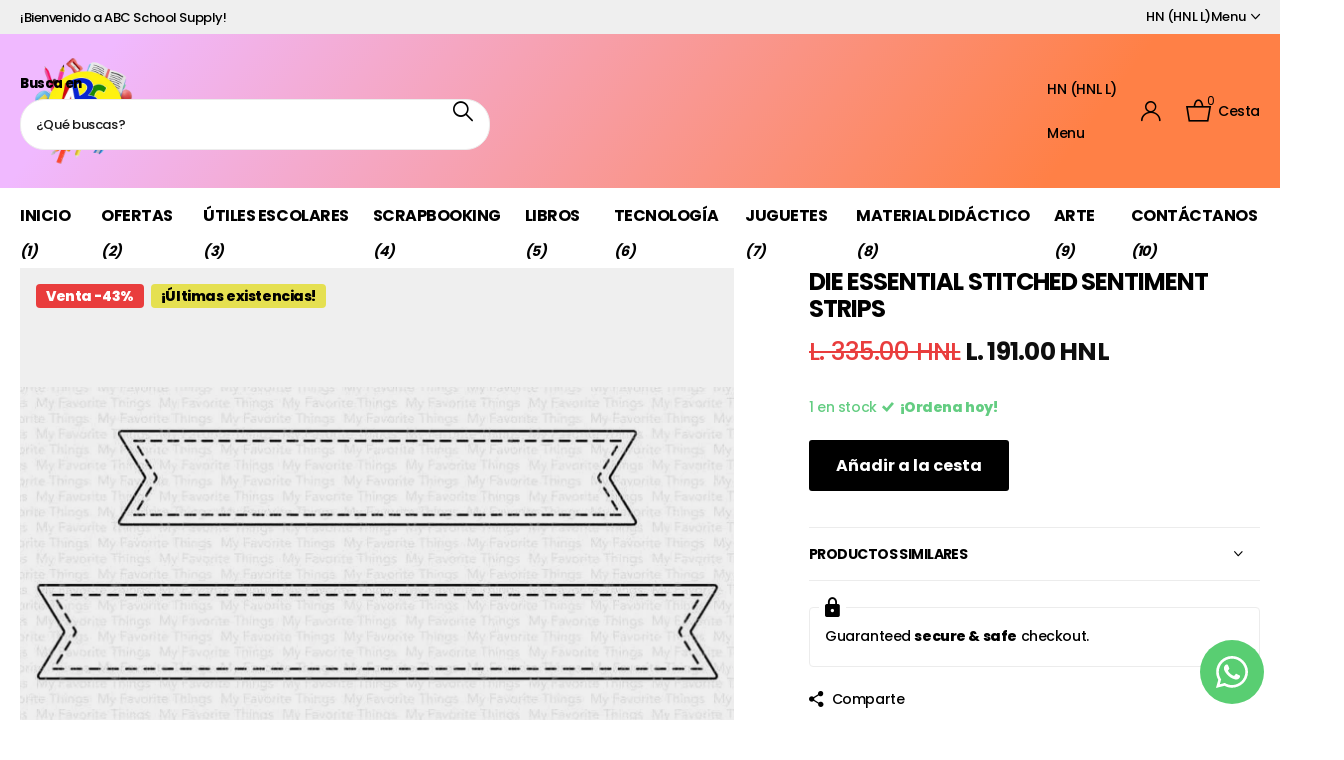

--- FILE ---
content_type: text/html; charset=utf-8
request_url: https://www.abchonduras.com/products/die-essential-stitched-sentiment-strips
body_size: 42233
content:
<!doctype html>
<html lang="es" data-theme="xclusive" dir="ltr" class="no-js ">
	<head>
		<meta charset="utf-8">
		<meta http-equiv="x-ua-compatible" content="ie=edge">
		<title>DIE ESSENTIAL STITCHED SENTIMENT STRIPS &ndash; ABC School Supply </title><meta name="description" content="Un sentimiento perfectamente estampado y colocado es la  guinda  de los diseños sinceros que tanto trabajas para crear. Una sencilla tira sentimental cosida con prolijos extremos de cola de pez es ideal para abotonar tu look de manera hermosa. No puedes tener demasiadas opciones de tiras de sentimientos, ¡así que haz d"><meta name="theme-color" content="">
		<meta name="MobileOptimized" content="320">
		<meta name="HandheldFriendly" content="true">
		<meta name="viewport" content="width=device-width, initial-scale=1, minimum-scale=1, maximum-scale=5, viewport-fit=cover, shrink-to-fit=no">
		<meta name="format-detection" content="telephone=no">
		<meta name="msapplication-config" content="//www.abchonduras.com/cdn/shop/t/20/assets/browserconfig.xml?v=52024572095365081671740414638">
		<link rel="canonical" href="https://www.abchonduras.com/products/die-essential-stitched-sentiment-strips">
		<link rel="preconnect" href="https://fonts.shopifycdn.com" crossorigin><link rel="preload" as="style" href="//www.abchonduras.com/cdn/shop/t/20/assets/screen.css?v=94183854343952761391740414640">
		<link rel="preload" as="style" href="//www.abchonduras.com/cdn/shop/t/20/assets/theme-xclusive.css?v=91891113314790250551740414640">
		<link rel="preload" as="style" href="//www.abchonduras.com/cdn/shop/t/20/assets/screen-settings.css?v=130567438181681402991765310507">
		
		<link rel="preload" as="font" href="//www.abchonduras.com/cdn/fonts/poppins/poppins_n7.56758dcf284489feb014a026f3727f2f20a54626.woff2" type="font/woff2" crossorigin>
    <link rel="preload" as="font" href="//www.abchonduras.com/cdn/fonts/figtree/figtree_n7.2fd9bfe01586148e644724096c9d75e8c7a90e55.woff2" type="font/woff2" crossorigin>
		<link rel="preload" as="font" href="//www.abchonduras.com/cdn/shop/t/20/assets/xclusive.woff2?v=154911475873364033681740414640" crossorigin>
		<link media="screen" rel="stylesheet" href="//www.abchonduras.com/cdn/shop/t/20/assets/screen.css?v=94183854343952761391740414640" id="core-css">
		<link media="screen" rel="stylesheet" href="//www.abchonduras.com/cdn/shop/t/20/assets/theme-xclusive.css?v=91891113314790250551740414640" id="xclusive-css">
		<noscript><link rel="stylesheet" href="//www.abchonduras.com/cdn/shop/t/20/assets/async-menu.css?v=155014583911830259811740414638"></noscript><link media="screen" rel="stylesheet" href="//www.abchonduras.com/cdn/shop/t/20/assets/page-product.css?v=119493796049364278621740414639" id="product-css"><link media="screen" rel="stylesheet" href="//www.abchonduras.com/cdn/shop/t/20/assets/screen-settings.css?v=130567438181681402991765310507" id="custom-css"><link rel="icon" href="//www.abchonduras.com/cdn/shop/files/logo_ABC.png?crop=center&height=32&v=1694889421&width=32" type="image/png">
			<link rel="mask-icon" href="safari-pinned-tab.svg" color="#333333">
			<link rel="apple-touch-icon" href="apple-touch-icon.png"><script>document.documentElement.classList.remove('no-js'); document.documentElement.classList.add('js');</script>
		<meta name="msapplication-config" content="//www.abchonduras.com/cdn/shop/t/20/assets/browserconfig.xml?v=52024572095365081671740414638">
<meta property="og:title" content="DIE ESSENTIAL STITCHED SENTIMENT STRIPS">
<meta property="og:type" content="product">
<meta property="og:description" content="Un sentimiento perfectamente estampado y colocado es la  guinda  de los diseños sinceros que tanto trabajas para crear. Una sencilla tira sentimental cosida con prolijos extremos de cola de pez es ideal para abotonar tu look de manera hermosa. No puedes tener demasiadas opciones de tiras de sentimientos, ¡así que haz d">
<meta property="og:site_name" content="ABC School Supply ">
<meta property="og:url" content="https://www.abchonduras.com/products/die-essential-stitched-sentiment-strips">

  
  <meta property="product:price:amount" content="L. 191.00 HNL">
  <meta property="og:price:amount" content="L. 191.00 HNL">
  <meta property="og:price:currency" content="HNL">
  <meta property="og:availability" content="instock" />

<meta property="og:image" content="//www.abchonduras.com/cdn/shop/files/849923037621.jpg?crop=center&height=500&v=1708027697&width=600">

<meta name="twitter:title" content="DIE ESSENTIAL STITCHED SENTIMENT STRIPS">
<meta name="twitter:description" content="Un sentimiento perfectamente estampado y colocado es la  guinda  de los diseños sinceros que tanto trabajas para crear. Una sencilla tira sentimental cosida con prolijos extremos de cola de pez es ideal para abotonar tu look de manera hermosa. No puedes tener demasiadas opciones de tiras de sentimientos, ¡así que haz d">
<meta name="twitter:site" content="ABC School Supply ">

<meta property="twitter:image" content="//www.abchonduras.com/cdn/shop/files/849923037621.jpg?crop=center&height=500&v=1708027697&width=600">
<script type="application/ld+json">
  [
      {
        "@context": "http://schema.org",
        "@type": "Product",
        "name": "DIE ESSENTIAL STITCHED SENTIMENT STRIPS",
        "url": "https://www.abchonduras.com/products/die-essential-stitched-sentiment-strips","brand": { "@type": "Brand", "name": "ABC School Supply" },"description": "Un sentimiento perfectamente estampado y colocado es la  guinda  de los diseños sinceros que tanto trabajas para crear. Una sencilla tira sentimental cosida con prolijos extremos de cola de pez es ideal para abotonar tu look de manera hermosa. No puedes tener demasiadas opciones de tiras de sentimientos, ¡así que haz de este dúo trabajador un elemento básico en tu alijo hoy!","image": "//www.abchonduras.com/cdn/shop/files/849923037621.jpg?crop=center&height=500&v=1708027697&width=600","gtin8": "849923037621","sku": "849923037621","offers": {
          "@type": "Offer",
          "price": "191.0",
          "url": "https://www.abchonduras.com/products/die-essential-stitched-sentiment-strips",
          "priceValidUntil": "2027-01-21",
          "priceCurrency": "HNL",
            "availability": "https://schema.org/InStock",
            "inventoryLevel": "1"}
        
      },
    {
      "@context": "http://schema.org/",
      "@type": "Organization",
      "url": "https://www.abchonduras.com/products/die-essential-stitched-sentiment-strips",
      "name": "ABC School Supply ",
      "legalName": "ABC School Supply ",
      "description": "Un sentimiento perfectamente estampado y colocado es la  guinda  de los diseños sinceros que tanto trabajas para crear. Una sencilla tira sentimental cosida con prolijos extremos de cola de pez es ideal para abotonar tu look de manera hermosa. No puedes tener demasiadas opciones de tiras de sentimientos, ¡así que haz d","contactPoint": {
        "@type": "ContactPoint",
        "contactType": "Customer service",
        "telephone": "+50498537474"
      },
      "address": {
        "@type": "PostalAddress",
        "streetAddress": "15 AVE 6-7 Calles Bo. Suyapa, ",
        "addressLocality": "San Pedro Sula",
        "postalCode": "23104",
        "addressCountry": "HONDURAS"
      }
    },
    {
      "@context": "http://schema.org",
      "@type": "WebSite",
      "url": "https://www.abchonduras.com/products/die-essential-stitched-sentiment-strips",
      "name": "ABC School Supply ",
      "description": "Un sentimiento perfectamente estampado y colocado es la  guinda  de los diseños sinceros que tanto trabajas para crear. Una sencilla tira sentimental cosida con prolijos extremos de cola de pez es ideal para abotonar tu look de manera hermosa. No puedes tener demasiadas opciones de tiras de sentimientos, ¡así que haz d",
      "author": [
        {
          "@type": "Organization",
          "url": "https://www.someoneyouknow.online",
          "name": "Someoneyouknow",
          "address": {
            "@type": "PostalAddress",
            "streetAddress": "Wilhelminaplein 25",
            "addressLocality": "Eindhoven",
            "addressRegion": "NB",
            "postalCode": "5611 HG",
            "addressCountry": "NL"
          }
        }
      ]
    }
  ]
</script>

		<script>window.performance && window.performance.mark && window.performance.mark('shopify.content_for_header.start');</script><meta name="google-site-verification" content="vei6J0y1DEgi5W9XtEHHIDbtZWTrsXTaGCDzY4y69os">
<meta id="shopify-digital-wallet" name="shopify-digital-wallet" content="/34519908490/digital_wallets/dialog">
<link rel="alternate" type="application/json+oembed" href="https://www.abchonduras.com/products/die-essential-stitched-sentiment-strips.oembed">
<script async="async" src="/checkouts/internal/preloads.js?locale=es-HN"></script>
<script id="shopify-features" type="application/json">{"accessToken":"87c5145a814183c94a55e4c3bb8224db","betas":["rich-media-storefront-analytics"],"domain":"www.abchonduras.com","predictiveSearch":true,"shopId":34519908490,"locale":"es"}</script>
<script>var Shopify = Shopify || {};
Shopify.shop = "abc-school-supply.myshopify.com";
Shopify.locale = "es";
Shopify.currency = {"active":"HNL","rate":"1.0"};
Shopify.country = "HN";
Shopify.theme = {"name":"Copia actualizada de Xclusive","id":143672672425,"schema_name":"Xclusive","schema_version":"2.3.0","theme_store_id":2221,"role":"main"};
Shopify.theme.handle = "null";
Shopify.theme.style = {"id":null,"handle":null};
Shopify.cdnHost = "www.abchonduras.com/cdn";
Shopify.routes = Shopify.routes || {};
Shopify.routes.root = "/";</script>
<script type="module">!function(o){(o.Shopify=o.Shopify||{}).modules=!0}(window);</script>
<script>!function(o){function n(){var o=[];function n(){o.push(Array.prototype.slice.apply(arguments))}return n.q=o,n}var t=o.Shopify=o.Shopify||{};t.loadFeatures=n(),t.autoloadFeatures=n()}(window);</script>
<script id="shop-js-analytics" type="application/json">{"pageType":"product"}</script>
<script defer="defer" async type="module" src="//www.abchonduras.com/cdn/shopifycloud/shop-js/modules/v2/client.init-shop-cart-sync_-aut3ZVe.es.esm.js"></script>
<script defer="defer" async type="module" src="//www.abchonduras.com/cdn/shopifycloud/shop-js/modules/v2/chunk.common_jR-HGkUL.esm.js"></script>
<script type="module">
  await import("//www.abchonduras.com/cdn/shopifycloud/shop-js/modules/v2/client.init-shop-cart-sync_-aut3ZVe.es.esm.js");
await import("//www.abchonduras.com/cdn/shopifycloud/shop-js/modules/v2/chunk.common_jR-HGkUL.esm.js");

  window.Shopify.SignInWithShop?.initShopCartSync?.({"fedCMEnabled":true,"windoidEnabled":true});

</script>
<script>(function() {
  var isLoaded = false;
  function asyncLoad() {
    if (isLoaded) return;
    isLoaded = true;
    var urls = ["https:\/\/static2.rapidsearch.dev\/resultpage.js?shop=abc-school-supply.myshopify.com"];
    for (var i = 0; i < urls.length; i++) {
      var s = document.createElement('script');
      s.type = 'text/javascript';
      s.async = true;
      s.src = urls[i];
      var x = document.getElementsByTagName('script')[0];
      x.parentNode.insertBefore(s, x);
    }
  };
  if(window.attachEvent) {
    window.attachEvent('onload', asyncLoad);
  } else {
    window.addEventListener('load', asyncLoad, false);
  }
})();</script>
<script id="__st">var __st={"a":34519908490,"offset":-21600,"reqid":"60bf13f9-0a80-4c30-a3bb-d85c427aa350-1768996042","pageurl":"www.abchonduras.com\/products\/die-essential-stitched-sentiment-strips","u":"a99cf0fc6780","p":"product","rtyp":"product","rid":7911478165673};</script>
<script>window.ShopifyPaypalV4VisibilityTracking = true;</script>
<script id="captcha-bootstrap">!function(){'use strict';const t='contact',e='account',n='new_comment',o=[[t,t],['blogs',n],['comments',n],[t,'customer']],c=[[e,'customer_login'],[e,'guest_login'],[e,'recover_customer_password'],[e,'create_customer']],r=t=>t.map((([t,e])=>`form[action*='/${t}']:not([data-nocaptcha='true']) input[name='form_type'][value='${e}']`)).join(','),a=t=>()=>t?[...document.querySelectorAll(t)].map((t=>t.form)):[];function s(){const t=[...o],e=r(t);return a(e)}const i='password',u='form_key',d=['recaptcha-v3-token','g-recaptcha-response','h-captcha-response',i],f=()=>{try{return window.sessionStorage}catch{return}},m='__shopify_v',_=t=>t.elements[u];function p(t,e,n=!1){try{const o=window.sessionStorage,c=JSON.parse(o.getItem(e)),{data:r}=function(t){const{data:e,action:n}=t;return t[m]||n?{data:e,action:n}:{data:t,action:n}}(c);for(const[e,n]of Object.entries(r))t.elements[e]&&(t.elements[e].value=n);n&&o.removeItem(e)}catch(o){console.error('form repopulation failed',{error:o})}}const l='form_type',E='cptcha';function T(t){t.dataset[E]=!0}const w=window,h=w.document,L='Shopify',v='ce_forms',y='captcha';let A=!1;((t,e)=>{const n=(g='f06e6c50-85a8-45c8-87d0-21a2b65856fe',I='https://cdn.shopify.com/shopifycloud/storefront-forms-hcaptcha/ce_storefront_forms_captcha_hcaptcha.v1.5.2.iife.js',D={infoText:'Protegido por hCaptcha',privacyText:'Privacidad',termsText:'Términos'},(t,e,n)=>{const o=w[L][v],c=o.bindForm;if(c)return c(t,g,e,D).then(n);var r;o.q.push([[t,g,e,D],n]),r=I,A||(h.body.append(Object.assign(h.createElement('script'),{id:'captcha-provider',async:!0,src:r})),A=!0)});var g,I,D;w[L]=w[L]||{},w[L][v]=w[L][v]||{},w[L][v].q=[],w[L][y]=w[L][y]||{},w[L][y].protect=function(t,e){n(t,void 0,e),T(t)},Object.freeze(w[L][y]),function(t,e,n,w,h,L){const[v,y,A,g]=function(t,e,n){const i=e?o:[],u=t?c:[],d=[...i,...u],f=r(d),m=r(i),_=r(d.filter((([t,e])=>n.includes(e))));return[a(f),a(m),a(_),s()]}(w,h,L),I=t=>{const e=t.target;return e instanceof HTMLFormElement?e:e&&e.form},D=t=>v().includes(t);t.addEventListener('submit',(t=>{const e=I(t);if(!e)return;const n=D(e)&&!e.dataset.hcaptchaBound&&!e.dataset.recaptchaBound,o=_(e),c=g().includes(e)&&(!o||!o.value);(n||c)&&t.preventDefault(),c&&!n&&(function(t){try{if(!f())return;!function(t){const e=f();if(!e)return;const n=_(t);if(!n)return;const o=n.value;o&&e.removeItem(o)}(t);const e=Array.from(Array(32),(()=>Math.random().toString(36)[2])).join('');!function(t,e){_(t)||t.append(Object.assign(document.createElement('input'),{type:'hidden',name:u})),t.elements[u].value=e}(t,e),function(t,e){const n=f();if(!n)return;const o=[...t.querySelectorAll(`input[type='${i}']`)].map((({name:t})=>t)),c=[...d,...o],r={};for(const[a,s]of new FormData(t).entries())c.includes(a)||(r[a]=s);n.setItem(e,JSON.stringify({[m]:1,action:t.action,data:r}))}(t,e)}catch(e){console.error('failed to persist form',e)}}(e),e.submit())}));const S=(t,e)=>{t&&!t.dataset[E]&&(n(t,e.some((e=>e===t))),T(t))};for(const o of['focusin','change'])t.addEventListener(o,(t=>{const e=I(t);D(e)&&S(e,y())}));const B=e.get('form_key'),M=e.get(l),P=B&&M;t.addEventListener('DOMContentLoaded',(()=>{const t=y();if(P)for(const e of t)e.elements[l].value===M&&p(e,B);[...new Set([...A(),...v().filter((t=>'true'===t.dataset.shopifyCaptcha))])].forEach((e=>S(e,t)))}))}(h,new URLSearchParams(w.location.search),n,t,e,['guest_login'])})(!0,!0)}();</script>
<script integrity="sha256-4kQ18oKyAcykRKYeNunJcIwy7WH5gtpwJnB7kiuLZ1E=" data-source-attribution="shopify.loadfeatures" defer="defer" src="//www.abchonduras.com/cdn/shopifycloud/storefront/assets/storefront/load_feature-a0a9edcb.js" crossorigin="anonymous"></script>
<script data-source-attribution="shopify.dynamic_checkout.dynamic.init">var Shopify=Shopify||{};Shopify.PaymentButton=Shopify.PaymentButton||{isStorefrontPortableWallets:!0,init:function(){window.Shopify.PaymentButton.init=function(){};var t=document.createElement("script");t.src="https://www.abchonduras.com/cdn/shopifycloud/portable-wallets/latest/portable-wallets.es.js",t.type="module",document.head.appendChild(t)}};
</script>
<script data-source-attribution="shopify.dynamic_checkout.buyer_consent">
  function portableWalletsHideBuyerConsent(e){var t=document.getElementById("shopify-buyer-consent"),n=document.getElementById("shopify-subscription-policy-button");t&&n&&(t.classList.add("hidden"),t.setAttribute("aria-hidden","true"),n.removeEventListener("click",e))}function portableWalletsShowBuyerConsent(e){var t=document.getElementById("shopify-buyer-consent"),n=document.getElementById("shopify-subscription-policy-button");t&&n&&(t.classList.remove("hidden"),t.removeAttribute("aria-hidden"),n.addEventListener("click",e))}window.Shopify?.PaymentButton&&(window.Shopify.PaymentButton.hideBuyerConsent=portableWalletsHideBuyerConsent,window.Shopify.PaymentButton.showBuyerConsent=portableWalletsShowBuyerConsent);
</script>
<script data-source-attribution="shopify.dynamic_checkout.cart.bootstrap">document.addEventListener("DOMContentLoaded",(function(){function t(){return document.querySelector("shopify-accelerated-checkout-cart, shopify-accelerated-checkout")}if(t())Shopify.PaymentButton.init();else{new MutationObserver((function(e,n){t()&&(Shopify.PaymentButton.init(),n.disconnect())})).observe(document.body,{childList:!0,subtree:!0})}}));
</script>

<script>window.performance && window.performance.mark && window.performance.mark('shopify.content_for_header.end');</script>
		
		<style data-shopify>
			:root {
				--scheme-1:                      #ffffff;
				--scheme-1_solid:                #ffffff;
				--scheme-1_bg:                   var(--scheme-1);
				--scheme-1_bg_dark:              var(--scheme-1_bg);
				--scheme-1_bg_var:               var(--scheme-1_bg_dark);
				--scheme-1_bg_secondary:         #f4f4f4;
				--scheme-1_fg:                   #000000;
				--scheme-1_fg_sat:               #bfbfbf;
				--scheme-1_title:                #000000;
				--scheme-1_title_solid:          #000000;

				--scheme-1_primary_btn_bg:       #000000;
				--scheme-1_primary_btn_bg_dark:  #000000;
				--scheme-1_primary_btn_fg:       #ffffff;
				--scheme-1_secondary_btn_bg:     #ffffff;
				--scheme-1_secondary_btn_bg_dark:#ededed;
				--scheme-1_secondary_btn_fg:     #000000;
				--scheme-1_tertiary_btn_bg:      #e5e5e5;
				--scheme-1_tertiary_btn_bg_dark: #d3d3d3;
				--scheme-1_tertiary_btn_fg:      #000000;
				--scheme-1_btn_bg:       		var(--scheme-1_primary_btn_bg);
				--scheme-1_btn_bg_dark:  		var(--scheme-1_primary_btn_bg_dark);
				--scheme-1_btn_fg:       		var(--scheme-1_primary_btn_fg);
				--scheme-1_bd:                   #ececec;
				--scheme-1_input_bg:             #ffffff;
				--scheme-1_input_fg:             #000000;
				--scheme-1_input_pl:             #1a1a1a;
				--scheme-1_accent:               #020202;
				--scheme-1_accent_gradient:      linear-gradient(346deg, rgba(156, 0, 98, 1) 4%, rgba(245, 0, 122, 1) 100%);
				
					--primary_text_rgba:  				rgb(0, 0, 0);
					--body_bg:            				var(--scheme-1_bg);
				
				}select, .bv_atual, #root #content .f8sr select,
				[class^="palette-scheme-1"] select,
				[class^="palette-scheme-1"] .bv_atual,
				#root #content [class^="palette-scheme-1"] .f8sr select {
				background-image: url("data:image/svg+xml,%3Csvg xmlns='http://www.w3.org/2000/svg' xml:space='preserve' style='enable-background:new 0 0 12.7 7.7' viewBox='0 0 12.7 7.7' fill='%23000000'%3E%3Cpath d='M.3.2c.4-.3.9-.3 1.2.1l4.7 5.3 5-5.3c.3-.3.9-.4 1.2 0 .3.3.4.9 0 1.2l-5.7 6c-.1.1-.3.2-.5.2s-.5-.1-.6-.3l-5.3-6C-.1 1.1-.1.5.3.2z'/%3E%3C/svg%3E");
				}
				
					#root input[type="date"], #root .datepicker-input { background-image: url("data:image/svg+xml,%3Csvg xmlns='http://www.w3.org/2000/svg' xml:space='preserve' style='enable-background:new 0 0 14 16' viewBox='0 0 14 16' fill='%23000000'%3E%3Cpath d='M12.3 2H11V.8c0-.5-.3-.8-.7-.8s-.8.3-.8.8V2h-5V.8c0-.5-.3-.8-.7-.8S3 .3 3 .8V2H1.8C.8 2 0 2.8 0 3.8v10.5c0 1 .8 1.8 1.8 1.8h10.5c1 0 1.8-.8 1.8-1.8V3.8c-.1-1-.9-1.8-1.8-1.8zm.2 12.3c0 .1-.1.3-.3.3H1.8c-.1 0-.3-.1-.3-.3V7.5h11v6.8zm0-8.3h-11V3.8c0-.1.1-.3.3-.3h10.5c.1 0 .3.1.3.3V6z'/%3E%3C/svg%3E"); }
				
				select:focus, #root #content .f8sr select:focus,
				[class^="palette-scheme-1"] select:focus,
				#root #content [class^="palette-scheme-1"] .f8sr select:focus {
				background-image: url("data:image/svg+xml,%3Csvg xmlns='http://www.w3.org/2000/svg' xml:space='preserve' style='enable-background:new 0 0 12.7 7.7' viewBox='0 0 12.7 7.7' fill='%23000000'%3E%3Cpath d='M12.4 7.5c-.4.3-.9.3-1.2-.1L6.5 2.1l-5 5.3c-.3.3-.9.4-1.2 0-.3-.3-.4-.9 0-1.2L6 .2c.1-.1.3-.2.5-.2.3 0 .5.1.6.3l5.3 6c.4.3.4.9 0 1.2z'/%3E%3C/svg%3E");
				}
				:root, [class^="palette-scheme-1"], [data-active-content*="scheme-1"] {
				--primary_bg:             var(--scheme-1_bg);
				--bg_secondary:           var(--scheme-1_bg_secondary);
				--primary_text:           var(--scheme-1_fg);
				--primary_text_h:         var(--scheme-1_title);
				--headings_text:          var(--primary_text_h);
				--headings_text_solid:    var(--scheme-1_title_solid);
				--primary_bg_btn:         var(--scheme-1_primary_btn_bg);
				--primary_bg_btn_dark:    var(--scheme-1_primary_btn_bg_dark);
				--primary_btn_text:       var(--scheme-1_primary_btn_fg);
				--secondary_bg_btn:       var(--scheme-1_secondary_btn_bg);
				--secondary_bg_btn_dark:  var(--scheme-1_secondary_btn_bg_dark);
				--secondary_btn_text:     var(--scheme-1_secondary_btn_fg);
				--tertiary_bg_btn:        var(--scheme-1_tertiary_btn_bg);
				--tertiary_bg_btn_dark:   var(--scheme-1_tertiary_btn_bg_dark);
				--tertiary_btn_text:      var(--scheme-1_tertiary_btn_fg);
				--custom_input_bg:        var(--scheme-1_input_bg);
				--custom_input_fg:        var(--scheme-1_input_fg);
				--custom_input_pl:        var(--scheme-1_input_pl);
				--custom_input_bd:        var(--scheme-1_bd);
				--custom_bd:              var(--custom_input_bd);
				--secondary_bg: 		  var(--primary_bg_btn);
				--accent:                 var(--scheme-1_accent);
				--accent_gradient:        var(--scheme-1_accent_gradient);
				--primary_text_brightness:var(--scheme-1_fg_brightness);
				}
				
			:root {
				--scheme-2:                      #000000;
				--scheme-2_solid:                #000000;
				--scheme-2_bg:                   var(--scheme-2);
				--scheme-2_bg_dark:              #000000;
				--scheme-2_bg_var:               var(--scheme-2_bg_dark);
				--scheme-2_bg_secondary:         #ffffff;
				--scheme-2_fg:                   #ffffff;
				--scheme-2_fg_sat:               #ffffff;
				--scheme-2_title:                #ffffff;
				--scheme-2_title_solid:          #ffffff;

				--scheme-2_primary_btn_bg:       #ffffff;
				--scheme-2_primary_btn_bg_dark:  #ededed;
				--scheme-2_primary_btn_fg:       #000000;
				--scheme-2_secondary_btn_bg:     #000000;
				--scheme-2_secondary_btn_bg_dark:#000000;
				--scheme-2_secondary_btn_fg:     #ffffff;
				--scheme-2_tertiary_btn_bg:      #e5dbed;
				--scheme-2_tertiary_btn_bg_dark: #d4c3e1;
				--scheme-2_tertiary_btn_fg:      #ffffff;
				--scheme-2_btn_bg:       		var(--scheme-2_primary_btn_bg);
				--scheme-2_btn_bg_dark:  		var(--scheme-2_primary_btn_bg_dark);
				--scheme-2_btn_fg:       		var(--scheme-2_primary_btn_fg);
				--scheme-2_bd:                   #ececec;
				--scheme-2_input_bg:             #ffffff;
				--scheme-2_input_fg:             #000000;
				--scheme-2_input_pl:             #1a1a1a;
				--scheme-2_accent:               #ffffff;
				--scheme-2_accent_gradient:      #ffffff;
				
				}
				[class^="palette-scheme-2"] select,
				[class^="palette-scheme-2"] .bv_atual,
				#root #content [class^="palette-scheme-2"] .f8sr select {
				background-image: url("data:image/svg+xml,%3Csvg xmlns='http://www.w3.org/2000/svg' xml:space='preserve' style='enable-background:new 0 0 12.7 7.7' viewBox='0 0 12.7 7.7' fill='%23000000'%3E%3Cpath d='M.3.2c.4-.3.9-.3 1.2.1l4.7 5.3 5-5.3c.3-.3.9-.4 1.2 0 .3.3.4.9 0 1.2l-5.7 6c-.1.1-.3.2-.5.2s-.5-.1-.6-.3l-5.3-6C-.1 1.1-.1.5.3.2z'/%3E%3C/svg%3E");
				}
				
				
				[class^="palette-scheme-2"] select:focus,
				#root #content [class^="palette-scheme-2"] .f8sr select:focus {
				background-image: url("data:image/svg+xml,%3Csvg xmlns='http://www.w3.org/2000/svg' xml:space='preserve' style='enable-background:new 0 0 12.7 7.7' viewBox='0 0 12.7 7.7' fill='%23000000'%3E%3Cpath d='M12.4 7.5c-.4.3-.9.3-1.2-.1L6.5 2.1l-5 5.3c-.3.3-.9.4-1.2 0-.3-.3-.4-.9 0-1.2L6 .2c.1-.1.3-.2.5-.2.3 0 .5.1.6.3l5.3 6c.4.3.4.9 0 1.2z'/%3E%3C/svg%3E");
				}
				[class^="palette-scheme-2"], [data-active-content*="scheme-2"] {
				--primary_bg:             var(--scheme-2_bg);
				--bg_secondary:           var(--scheme-2_bg_secondary);
				--primary_text:           var(--scheme-2_fg);
				--primary_text_h:         var(--scheme-2_title);
				--headings_text:          var(--primary_text_h);
				--headings_text_solid:    var(--scheme-2_title_solid);
				--primary_bg_btn:         var(--scheme-2_primary_btn_bg);
				--primary_bg_btn_dark:    var(--scheme-2_primary_btn_bg_dark);
				--primary_btn_text:       var(--scheme-2_primary_btn_fg);
				--secondary_bg_btn:       var(--scheme-2_secondary_btn_bg);
				--secondary_bg_btn_dark:  var(--scheme-2_secondary_btn_bg_dark);
				--secondary_btn_text:     var(--scheme-2_secondary_btn_fg);
				--tertiary_bg_btn:        var(--scheme-2_tertiary_btn_bg);
				--tertiary_bg_btn_dark:   var(--scheme-2_tertiary_btn_bg_dark);
				--tertiary_btn_text:      var(--scheme-2_tertiary_btn_fg);
				--custom_input_bg:        var(--scheme-2_input_bg);
				--custom_input_fg:        var(--scheme-2_input_fg);
				--custom_input_pl:        var(--scheme-2_input_pl);
				--custom_input_bd:        var(--scheme-2_bd);
				--custom_bd:              var(--custom_input_bd);
				--secondary_bg: 		  var(--primary_bg_btn);
				--accent:                 var(--scheme-2_accent);
				--accent_gradient:        var(--scheme-2_accent_gradient);
				--primary_text_brightness:var(--scheme-2_fg_brightness);
				}
				
			:root {
				--scheme-3:                      #efefef;
				--scheme-3_solid:                #efefef;
				--scheme-3_bg:                   var(--scheme-3);
				--scheme-3_bg_dark:              #eaeaea;
				--scheme-3_bg_var:               var(--scheme-3_bg_dark);
				--scheme-3_bg_secondary:         #ffffff;
				--scheme-3_fg:                   #000000;
				--scheme-3_fg_sat:               #bfbfbf;
				--scheme-3_title:                #000000;
				--scheme-3_title_solid:          #000000;

				--scheme-3_primary_btn_bg:       #000000;
				--scheme-3_primary_btn_bg_dark:  #000000;
				--scheme-3_primary_btn_fg:       #ffffff;
				--scheme-3_secondary_btn_bg:     #ffffff;
				--scheme-3_secondary_btn_bg_dark:#ededed;
				--scheme-3_secondary_btn_fg:     #000000;
				--scheme-3_tertiary_btn_bg:      #000000;
				--scheme-3_tertiary_btn_bg_dark: #000000;
				--scheme-3_tertiary_btn_fg:      #ffffff;
				--scheme-3_btn_bg:       		var(--scheme-3_primary_btn_bg);
				--scheme-3_btn_bg_dark:  		var(--scheme-3_primary_btn_bg_dark);
				--scheme-3_btn_fg:       		var(--scheme-3_primary_btn_fg);
				--scheme-3_bd:                   #efefef;
				--scheme-3_input_bg:             #ffffff;
				--scheme-3_input_fg:             #000000;
				--scheme-3_input_pl:             #1a1a1a;
				--scheme-3_accent:               #020202;
				--scheme-3_accent_gradient:      #020202;
				
				}
				[class^="palette-scheme-3"] select,
				[class^="palette-scheme-3"] .bv_atual,
				#root #content [class^="palette-scheme-3"] .f8sr select {
				background-image: url("data:image/svg+xml,%3Csvg xmlns='http://www.w3.org/2000/svg' xml:space='preserve' style='enable-background:new 0 0 12.7 7.7' viewBox='0 0 12.7 7.7' fill='%23000000'%3E%3Cpath d='M.3.2c.4-.3.9-.3 1.2.1l4.7 5.3 5-5.3c.3-.3.9-.4 1.2 0 .3.3.4.9 0 1.2l-5.7 6c-.1.1-.3.2-.5.2s-.5-.1-.6-.3l-5.3-6C-.1 1.1-.1.5.3.2z'/%3E%3C/svg%3E");
				}
				
				
				[class^="palette-scheme-3"] select:focus,
				#root #content [class^="palette-scheme-3"] .f8sr select:focus {
				background-image: url("data:image/svg+xml,%3Csvg xmlns='http://www.w3.org/2000/svg' xml:space='preserve' style='enable-background:new 0 0 12.7 7.7' viewBox='0 0 12.7 7.7' fill='%23000000'%3E%3Cpath d='M12.4 7.5c-.4.3-.9.3-1.2-.1L6.5 2.1l-5 5.3c-.3.3-.9.4-1.2 0-.3-.3-.4-.9 0-1.2L6 .2c.1-.1.3-.2.5-.2.3 0 .5.1.6.3l5.3 6c.4.3.4.9 0 1.2z'/%3E%3C/svg%3E");
				}
				[class^="palette-scheme-3"], [data-active-content*="scheme-3"] {
				--primary_bg:             var(--scheme-3_bg);
				--bg_secondary:           var(--scheme-3_bg_secondary);
				--primary_text:           var(--scheme-3_fg);
				--primary_text_h:         var(--scheme-3_title);
				--headings_text:          var(--primary_text_h);
				--headings_text_solid:    var(--scheme-3_title_solid);
				--primary_bg_btn:         var(--scheme-3_primary_btn_bg);
				--primary_bg_btn_dark:    var(--scheme-3_primary_btn_bg_dark);
				--primary_btn_text:       var(--scheme-3_primary_btn_fg);
				--secondary_bg_btn:       var(--scheme-3_secondary_btn_bg);
				--secondary_bg_btn_dark:  var(--scheme-3_secondary_btn_bg_dark);
				--secondary_btn_text:     var(--scheme-3_secondary_btn_fg);
				--tertiary_bg_btn:        var(--scheme-3_tertiary_btn_bg);
				--tertiary_bg_btn_dark:   var(--scheme-3_tertiary_btn_bg_dark);
				--tertiary_btn_text:      var(--scheme-3_tertiary_btn_fg);
				--custom_input_bg:        var(--scheme-3_input_bg);
				--custom_input_fg:        var(--scheme-3_input_fg);
				--custom_input_pl:        var(--scheme-3_input_pl);
				--custom_input_bd:        var(--scheme-3_bd);
				--custom_bd:              var(--custom_input_bd);
				--secondary_bg: 		  var(--primary_bg_btn);
				--accent:                 var(--scheme-3_accent);
				--accent_gradient:        var(--scheme-3_accent_gradient);
				--primary_text_brightness:var(--scheme-3_fg_brightness);
				}
				
			:root {
				--scheme-4:                      #636363;
				--scheme-4_solid:                #636363;
				--scheme-4_bg:                   var(--scheme-4);
				--scheme-4_bg_dark:              #5e5e5e;
				--scheme-4_bg_var:               var(--scheme-4_bg_dark);
				--scheme-4_bg_secondary:         #8a8a9e;
				--scheme-4_fg:                   #ffffff;
				--scheme-4_fg_sat:               #ffffff;
				--scheme-4_title:                #ffffff;
				--scheme-4_title_solid:          #ffffff;

				--scheme-4_primary_btn_bg:       #ffffff;
				--scheme-4_primary_btn_bg_dark:  #ededed;
				--scheme-4_primary_btn_fg:       #000000;
				--scheme-4_secondary_btn_bg:     #e5dbed;
				--scheme-4_secondary_btn_bg_dark:#d4c3e1;
				--scheme-4_secondary_btn_fg:     #000000;
				--scheme-4_tertiary_btn_bg:      #ffffff;
				--scheme-4_tertiary_btn_bg_dark: #ededed;
				--scheme-4_tertiary_btn_fg:      #000000;
				--scheme-4_btn_bg:       		var(--scheme-4_primary_btn_bg);
				--scheme-4_btn_bg_dark:  		var(--scheme-4_primary_btn_bg_dark);
				--scheme-4_btn_fg:       		var(--scheme-4_primary_btn_fg);
				--scheme-4_bd:                   #e5e5e5;
				--scheme-4_input_bg:             #ffffff;
				--scheme-4_input_fg:             #000000;
				--scheme-4_input_pl:             #1a1a1a;
				--scheme-4_accent:               #ffffff;
				--scheme-4_accent_gradient:      #ffffff;
				
				}
				[class^="palette-scheme-4"] select,
				[class^="palette-scheme-4"] .bv_atual,
				#root #content [class^="palette-scheme-4"] .f8sr select {
				background-image: url("data:image/svg+xml,%3Csvg xmlns='http://www.w3.org/2000/svg' xml:space='preserve' style='enable-background:new 0 0 12.7 7.7' viewBox='0 0 12.7 7.7' fill='%23000000'%3E%3Cpath d='M.3.2c.4-.3.9-.3 1.2.1l4.7 5.3 5-5.3c.3-.3.9-.4 1.2 0 .3.3.4.9 0 1.2l-5.7 6c-.1.1-.3.2-.5.2s-.5-.1-.6-.3l-5.3-6C-.1 1.1-.1.5.3.2z'/%3E%3C/svg%3E");
				}
				
				
				[class^="palette-scheme-4"] select:focus,
				#root #content [class^="palette-scheme-4"] .f8sr select:focus {
				background-image: url("data:image/svg+xml,%3Csvg xmlns='http://www.w3.org/2000/svg' xml:space='preserve' style='enable-background:new 0 0 12.7 7.7' viewBox='0 0 12.7 7.7' fill='%23000000'%3E%3Cpath d='M12.4 7.5c-.4.3-.9.3-1.2-.1L6.5 2.1l-5 5.3c-.3.3-.9.4-1.2 0-.3-.3-.4-.9 0-1.2L6 .2c.1-.1.3-.2.5-.2.3 0 .5.1.6.3l5.3 6c.4.3.4.9 0 1.2z'/%3E%3C/svg%3E");
				}
				[class^="palette-scheme-4"], [data-active-content*="scheme-4"] {
				--primary_bg:             var(--scheme-4_bg);
				--bg_secondary:           var(--scheme-4_bg_secondary);
				--primary_text:           var(--scheme-4_fg);
				--primary_text_h:         var(--scheme-4_title);
				--headings_text:          var(--primary_text_h);
				--headings_text_solid:    var(--scheme-4_title_solid);
				--primary_bg_btn:         var(--scheme-4_primary_btn_bg);
				--primary_bg_btn_dark:    var(--scheme-4_primary_btn_bg_dark);
				--primary_btn_text:       var(--scheme-4_primary_btn_fg);
				--secondary_bg_btn:       var(--scheme-4_secondary_btn_bg);
				--secondary_bg_btn_dark:  var(--scheme-4_secondary_btn_bg_dark);
				--secondary_btn_text:     var(--scheme-4_secondary_btn_fg);
				--tertiary_bg_btn:        var(--scheme-4_tertiary_btn_bg);
				--tertiary_bg_btn_dark:   var(--scheme-4_tertiary_btn_bg_dark);
				--tertiary_btn_text:      var(--scheme-4_tertiary_btn_fg);
				--custom_input_bg:        var(--scheme-4_input_bg);
				--custom_input_fg:        var(--scheme-4_input_fg);
				--custom_input_pl:        var(--scheme-4_input_pl);
				--custom_input_bd:        var(--scheme-4_bd);
				--custom_bd:              var(--custom_input_bd);
				--secondary_bg: 		  var(--primary_bg_btn);
				--accent:                 var(--scheme-4_accent);
				--accent_gradient:        var(--scheme-4_accent_gradient);
				--primary_text_brightness:var(--scheme-4_fg_brightness);
				}
				
			:root {
				--scheme-5:                      #020202;
				--scheme-5_solid:                #020202;
				--scheme-5_bg:                   var(--scheme-5);
				--scheme-5_bg_dark:              #000000;
				--scheme-5_bg_var:               var(--scheme-5_bg_dark);
				--scheme-5_bg_secondary:         #e5dbed;
				--scheme-5_fg:                   #ffffff;
				--scheme-5_fg_sat:               #ffffff;
				--scheme-5_title:                #ffffff;
				--scheme-5_title_solid:          #ffffff;

				--scheme-5_primary_btn_bg:       #ffffff;
				--scheme-5_primary_btn_bg_dark:  #ededed;
				--scheme-5_primary_btn_fg:       #000000;
				--scheme-5_secondary_btn_bg:     #ffffff;
				--scheme-5_secondary_btn_bg_dark:#ededed;
				--scheme-5_secondary_btn_fg:     #000000;
				--scheme-5_tertiary_btn_bg:      #e5dbed;
				--scheme-5_tertiary_btn_bg_dark: #d4c3e1;
				--scheme-5_tertiary_btn_fg:      #000000;
				--scheme-5_btn_bg:       		var(--scheme-5_primary_btn_bg);
				--scheme-5_btn_bg_dark:  		var(--scheme-5_primary_btn_bg_dark);
				--scheme-5_btn_fg:       		var(--scheme-5_primary_btn_fg);
				--scheme-5_bd:                   #e5e5e5;
				--scheme-5_input_bg:             #ffffff;
				--scheme-5_input_fg:             #000000;
				--scheme-5_input_pl:             #1a1a1a;
				--scheme-5_accent:               #ffffff;
				--scheme-5_accent_gradient:      #ffffff;
				
				}
				[class^="palette-scheme-5"] select,
				[class^="palette-scheme-5"] .bv_atual,
				#root #content [class^="palette-scheme-5"] .f8sr select {
				background-image: url("data:image/svg+xml,%3Csvg xmlns='http://www.w3.org/2000/svg' xml:space='preserve' style='enable-background:new 0 0 12.7 7.7' viewBox='0 0 12.7 7.7' fill='%23000000'%3E%3Cpath d='M.3.2c.4-.3.9-.3 1.2.1l4.7 5.3 5-5.3c.3-.3.9-.4 1.2 0 .3.3.4.9 0 1.2l-5.7 6c-.1.1-.3.2-.5.2s-.5-.1-.6-.3l-5.3-6C-.1 1.1-.1.5.3.2z'/%3E%3C/svg%3E");
				}
				
				
				[class^="palette-scheme-5"] select:focus,
				#root #content [class^="palette-scheme-5"] .f8sr select:focus {
				background-image: url("data:image/svg+xml,%3Csvg xmlns='http://www.w3.org/2000/svg' xml:space='preserve' style='enable-background:new 0 0 12.7 7.7' viewBox='0 0 12.7 7.7' fill='%23000000'%3E%3Cpath d='M12.4 7.5c-.4.3-.9.3-1.2-.1L6.5 2.1l-5 5.3c-.3.3-.9.4-1.2 0-.3-.3-.4-.9 0-1.2L6 .2c.1-.1.3-.2.5-.2.3 0 .5.1.6.3l5.3 6c.4.3.4.9 0 1.2z'/%3E%3C/svg%3E");
				}
				[class^="palette-scheme-5"], [data-active-content*="scheme-5"] {
				--primary_bg:             var(--scheme-5_bg);
				--bg_secondary:           var(--scheme-5_bg_secondary);
				--primary_text:           var(--scheme-5_fg);
				--primary_text_h:         var(--scheme-5_title);
				--headings_text:          var(--primary_text_h);
				--headings_text_solid:    var(--scheme-5_title_solid);
				--primary_bg_btn:         var(--scheme-5_primary_btn_bg);
				--primary_bg_btn_dark:    var(--scheme-5_primary_btn_bg_dark);
				--primary_btn_text:       var(--scheme-5_primary_btn_fg);
				--secondary_bg_btn:       var(--scheme-5_secondary_btn_bg);
				--secondary_bg_btn_dark:  var(--scheme-5_secondary_btn_bg_dark);
				--secondary_btn_text:     var(--scheme-5_secondary_btn_fg);
				--tertiary_bg_btn:        var(--scheme-5_tertiary_btn_bg);
				--tertiary_bg_btn_dark:   var(--scheme-5_tertiary_btn_bg_dark);
				--tertiary_btn_text:      var(--scheme-5_tertiary_btn_fg);
				--custom_input_bg:        var(--scheme-5_input_bg);
				--custom_input_fg:        var(--scheme-5_input_fg);
				--custom_input_pl:        var(--scheme-5_input_pl);
				--custom_input_bd:        var(--scheme-5_bd);
				--custom_bd:              var(--custom_input_bd);
				--secondary_bg: 		  var(--primary_bg_btn);
				--accent:                 var(--scheme-5_accent);
				--accent_gradient:        var(--scheme-5_accent_gradient);
				--primary_text_brightness:var(--scheme-5_fg_brightness);
				}
				
			:root {
				--scheme-6:                      #e5e051;
				--scheme-6_solid:                #e5e051;
				--scheme-6_bg:                   var(--scheme-6);
				--scheme-6_bg_dark:              #e4de48;
				--scheme-6_bg_var:               var(--scheme-6_bg_dark);
				--scheme-6_bg_secondary:         #ffffff;
				--scheme-6_fg:                   #000000;
				--scheme-6_fg_sat:               #bfbfbf;
				--scheme-6_title:                #000000;
				--scheme-6_title_solid:          #000000;

				--scheme-6_primary_btn_bg:       #000000;
				--scheme-6_primary_btn_bg_dark:  #000000;
				--scheme-6_primary_btn_fg:       #ffffff;
				--scheme-6_secondary_btn_bg:     #000000;
				--scheme-6_secondary_btn_bg_dark:#000000;
				--scheme-6_secondary_btn_fg:     #ffffff;
				--scheme-6_tertiary_btn_bg:      #000000;
				--scheme-6_tertiary_btn_bg_dark: #000000;
				--scheme-6_tertiary_btn_fg:      #ffffff;
				--scheme-6_btn_bg:       		var(--scheme-6_primary_btn_bg);
				--scheme-6_btn_bg_dark:  		var(--scheme-6_primary_btn_bg_dark);
				--scheme-6_btn_fg:       		var(--scheme-6_primary_btn_fg);
				--scheme-6_bd:                   #e5e5e5;
				--scheme-6_input_bg:             #ffffff;
				--scheme-6_input_fg:             #000000;
				--scheme-6_input_pl:             #1a1a1a;
				--scheme-6_accent:               #020202;
				--scheme-6_accent_gradient:      #020202;
				
				}
				[class^="palette-scheme-6"] select,
				[class^="palette-scheme-6"] .bv_atual,
				#root #content [class^="palette-scheme-6"] .f8sr select {
				background-image: url("data:image/svg+xml,%3Csvg xmlns='http://www.w3.org/2000/svg' xml:space='preserve' style='enable-background:new 0 0 12.7 7.7' viewBox='0 0 12.7 7.7' fill='%23000000'%3E%3Cpath d='M.3.2c.4-.3.9-.3 1.2.1l4.7 5.3 5-5.3c.3-.3.9-.4 1.2 0 .3.3.4.9 0 1.2l-5.7 6c-.1.1-.3.2-.5.2s-.5-.1-.6-.3l-5.3-6C-.1 1.1-.1.5.3.2z'/%3E%3C/svg%3E");
				}
				
				
				[class^="palette-scheme-6"] select:focus,
				#root #content [class^="palette-scheme-6"] .f8sr select:focus {
				background-image: url("data:image/svg+xml,%3Csvg xmlns='http://www.w3.org/2000/svg' xml:space='preserve' style='enable-background:new 0 0 12.7 7.7' viewBox='0 0 12.7 7.7' fill='%23000000'%3E%3Cpath d='M12.4 7.5c-.4.3-.9.3-1.2-.1L6.5 2.1l-5 5.3c-.3.3-.9.4-1.2 0-.3-.3-.4-.9 0-1.2L6 .2c.1-.1.3-.2.5-.2.3 0 .5.1.6.3l5.3 6c.4.3.4.9 0 1.2z'/%3E%3C/svg%3E");
				}
				[class^="palette-scheme-6"], [data-active-content*="scheme-6"] {
				--primary_bg:             var(--scheme-6_bg);
				--bg_secondary:           var(--scheme-6_bg_secondary);
				--primary_text:           var(--scheme-6_fg);
				--primary_text_h:         var(--scheme-6_title);
				--headings_text:          var(--primary_text_h);
				--headings_text_solid:    var(--scheme-6_title_solid);
				--primary_bg_btn:         var(--scheme-6_primary_btn_bg);
				--primary_bg_btn_dark:    var(--scheme-6_primary_btn_bg_dark);
				--primary_btn_text:       var(--scheme-6_primary_btn_fg);
				--secondary_bg_btn:       var(--scheme-6_secondary_btn_bg);
				--secondary_bg_btn_dark:  var(--scheme-6_secondary_btn_bg_dark);
				--secondary_btn_text:     var(--scheme-6_secondary_btn_fg);
				--tertiary_bg_btn:        var(--scheme-6_tertiary_btn_bg);
				--tertiary_bg_btn_dark:   var(--scheme-6_tertiary_btn_bg_dark);
				--tertiary_btn_text:      var(--scheme-6_tertiary_btn_fg);
				--custom_input_bg:        var(--scheme-6_input_bg);
				--custom_input_fg:        var(--scheme-6_input_fg);
				--custom_input_pl:        var(--scheme-6_input_pl);
				--custom_input_bd:        var(--scheme-6_bd);
				--custom_bd:              var(--custom_input_bd);
				--secondary_bg: 		  var(--primary_bg_btn);
				--accent:                 var(--scheme-6_accent);
				--accent_gradient:        var(--scheme-6_accent_gradient);
				--primary_text_brightness:var(--scheme-6_fg_brightness);
				}
				
			:root {
				--scheme-7:                      linear-gradient(120deg, rgba(244, 244, 244, 1), rgba(239, 179, 76, 0.51) 100%);
				--scheme-7_solid:                #efb34c;
				--scheme-7_bg:                   var(--scheme-7);
				--scheme-7_bg_dark:              #eeaf43;
				--scheme-7_bg_var:               var(--scheme-7_bg_dark);
				--scheme-7_bg_secondary:         #ffffff;
				--scheme-7_fg:                   #000000;
				--scheme-7_fg_sat:               #bfbfbf;
				--scheme-7_title:                #000000;
				--scheme-7_title_solid:          #000000;

				--scheme-7_primary_btn_bg:       #000000;
				--scheme-7_primary_btn_bg_dark:  #000000;
				--scheme-7_primary_btn_fg:       #ffffff;
				--scheme-7_secondary_btn_bg:     #000000;
				--scheme-7_secondary_btn_bg_dark:#000000;
				--scheme-7_secondary_btn_fg:     #ffffff;
				--scheme-7_tertiary_btn_bg:      #000000;
				--scheme-7_tertiary_btn_bg_dark: #000000;
				--scheme-7_tertiary_btn_fg:      #ffffff;
				--scheme-7_btn_bg:       		var(--scheme-7_primary_btn_bg);
				--scheme-7_btn_bg_dark:  		var(--scheme-7_primary_btn_bg_dark);
				--scheme-7_btn_fg:       		var(--scheme-7_primary_btn_fg);
				--scheme-7_bd:                   #e5e5e5;
				--scheme-7_input_bg:             #ffffff;
				--scheme-7_input_fg:             #000000;
				--scheme-7_input_pl:             #1a1a1a;
				--scheme-7_accent:               #020202;
				--scheme-7_accent_gradient:      #020202;
				
				}
				[class^="palette-scheme-7"] select,
				[class^="palette-scheme-7"] .bv_atual,
				#root #content [class^="palette-scheme-7"] .f8sr select {
				background-image: url("data:image/svg+xml,%3Csvg xmlns='http://www.w3.org/2000/svg' xml:space='preserve' style='enable-background:new 0 0 12.7 7.7' viewBox='0 0 12.7 7.7' fill='%23000000'%3E%3Cpath d='M.3.2c.4-.3.9-.3 1.2.1l4.7 5.3 5-5.3c.3-.3.9-.4 1.2 0 .3.3.4.9 0 1.2l-5.7 6c-.1.1-.3.2-.5.2s-.5-.1-.6-.3l-5.3-6C-.1 1.1-.1.5.3.2z'/%3E%3C/svg%3E");
				}
				
				
				[class^="palette-scheme-7"] select:focus,
				#root #content [class^="palette-scheme-7"] .f8sr select:focus {
				background-image: url("data:image/svg+xml,%3Csvg xmlns='http://www.w3.org/2000/svg' xml:space='preserve' style='enable-background:new 0 0 12.7 7.7' viewBox='0 0 12.7 7.7' fill='%23000000'%3E%3Cpath d='M12.4 7.5c-.4.3-.9.3-1.2-.1L6.5 2.1l-5 5.3c-.3.3-.9.4-1.2 0-.3-.3-.4-.9 0-1.2L6 .2c.1-.1.3-.2.5-.2.3 0 .5.1.6.3l5.3 6c.4.3.4.9 0 1.2z'/%3E%3C/svg%3E");
				}
				[class^="palette-scheme-7"], [data-active-content*="scheme-7"] {
				--primary_bg:             var(--scheme-7_bg);
				--bg_secondary:           var(--scheme-7_bg_secondary);
				--primary_text:           var(--scheme-7_fg);
				--primary_text_h:         var(--scheme-7_title);
				--headings_text:          var(--primary_text_h);
				--headings_text_solid:    var(--scheme-7_title_solid);
				--primary_bg_btn:         var(--scheme-7_primary_btn_bg);
				--primary_bg_btn_dark:    var(--scheme-7_primary_btn_bg_dark);
				--primary_btn_text:       var(--scheme-7_primary_btn_fg);
				--secondary_bg_btn:       var(--scheme-7_secondary_btn_bg);
				--secondary_bg_btn_dark:  var(--scheme-7_secondary_btn_bg_dark);
				--secondary_btn_text:     var(--scheme-7_secondary_btn_fg);
				--tertiary_bg_btn:        var(--scheme-7_tertiary_btn_bg);
				--tertiary_bg_btn_dark:   var(--scheme-7_tertiary_btn_bg_dark);
				--tertiary_btn_text:      var(--scheme-7_tertiary_btn_fg);
				--custom_input_bg:        var(--scheme-7_input_bg);
				--custom_input_fg:        var(--scheme-7_input_fg);
				--custom_input_pl:        var(--scheme-7_input_pl);
				--custom_input_bd:        var(--scheme-7_bd);
				--custom_bd:              var(--custom_input_bd);
				--secondary_bg: 		  var(--primary_bg_btn);
				--accent:                 var(--scheme-7_accent);
				--accent_gradient:        var(--scheme-7_accent_gradient);
				--primary_text_brightness:var(--scheme-7_fg_brightness);
				}
				
			:root {
				--scheme-8:                      linear-gradient(336deg, rgba(247, 255, 0, 0.69) 4%, rgba(40, 40, 40, 1) 100%);
				--scheme-8_solid:                #ffb600;
				--scheme-8_bg:                   var(--scheme-8);
				--scheme-8_bg_dark:              #f5af00;
				--scheme-8_bg_var:               var(--scheme-8_bg_dark);
				--scheme-8_bg_secondary:         #e5dbed;
				--scheme-8_fg:                   #ffffff;
				--scheme-8_fg_sat:               #ffffff;
				--scheme-8_title:                #ffffff;
				--scheme-8_title_solid:          #ffffff;

				--scheme-8_primary_btn_bg:       #ffffff;
				--scheme-8_primary_btn_bg_dark:  #ededed;
				--scheme-8_primary_btn_fg:       #000000;
				--scheme-8_secondary_btn_bg:     #ffffff;
				--scheme-8_secondary_btn_bg_dark:#ededed;
				--scheme-8_secondary_btn_fg:     #000000;
				--scheme-8_tertiary_btn_bg:      #e5dbed;
				--scheme-8_tertiary_btn_bg_dark: #d4c3e1;
				--scheme-8_tertiary_btn_fg:      #000000;
				--scheme-8_btn_bg:       		var(--scheme-8_primary_btn_bg);
				--scheme-8_btn_bg_dark:  		var(--scheme-8_primary_btn_bg_dark);
				--scheme-8_btn_fg:       		var(--scheme-8_primary_btn_fg);
				--scheme-8_bd:                   #e5e5e5;
				--scheme-8_input_bg:             #ffffff;
				--scheme-8_input_fg:             #000000;
				--scheme-8_input_pl:             #1a1a1a;
				--scheme-8_accent:               #020202;
				--scheme-8_accent_gradient:      #020202;
				
				}
				[class^="palette-scheme-8"] select,
				[class^="palette-scheme-8"] .bv_atual,
				#root #content [class^="palette-scheme-8"] .f8sr select {
				background-image: url("data:image/svg+xml,%3Csvg xmlns='http://www.w3.org/2000/svg' xml:space='preserve' style='enable-background:new 0 0 12.7 7.7' viewBox='0 0 12.7 7.7' fill='%23000000'%3E%3Cpath d='M.3.2c.4-.3.9-.3 1.2.1l4.7 5.3 5-5.3c.3-.3.9-.4 1.2 0 .3.3.4.9 0 1.2l-5.7 6c-.1.1-.3.2-.5.2s-.5-.1-.6-.3l-5.3-6C-.1 1.1-.1.5.3.2z'/%3E%3C/svg%3E");
				}
				
				
				[class^="palette-scheme-8"] select:focus,
				#root #content [class^="palette-scheme-8"] .f8sr select:focus {
				background-image: url("data:image/svg+xml,%3Csvg xmlns='http://www.w3.org/2000/svg' xml:space='preserve' style='enable-background:new 0 0 12.7 7.7' viewBox='0 0 12.7 7.7' fill='%23000000'%3E%3Cpath d='M12.4 7.5c-.4.3-.9.3-1.2-.1L6.5 2.1l-5 5.3c-.3.3-.9.4-1.2 0-.3-.3-.4-.9 0-1.2L6 .2c.1-.1.3-.2.5-.2.3 0 .5.1.6.3l5.3 6c.4.3.4.9 0 1.2z'/%3E%3C/svg%3E");
				}
				[class^="palette-scheme-8"], [data-active-content*="scheme-8"] {
				--primary_bg:             var(--scheme-8_bg);
				--bg_secondary:           var(--scheme-8_bg_secondary);
				--primary_text:           var(--scheme-8_fg);
				--primary_text_h:         var(--scheme-8_title);
				--headings_text:          var(--primary_text_h);
				--headings_text_solid:    var(--scheme-8_title_solid);
				--primary_bg_btn:         var(--scheme-8_primary_btn_bg);
				--primary_bg_btn_dark:    var(--scheme-8_primary_btn_bg_dark);
				--primary_btn_text:       var(--scheme-8_primary_btn_fg);
				--secondary_bg_btn:       var(--scheme-8_secondary_btn_bg);
				--secondary_bg_btn_dark:  var(--scheme-8_secondary_btn_bg_dark);
				--secondary_btn_text:     var(--scheme-8_secondary_btn_fg);
				--tertiary_bg_btn:        var(--scheme-8_tertiary_btn_bg);
				--tertiary_bg_btn_dark:   var(--scheme-8_tertiary_btn_bg_dark);
				--tertiary_btn_text:      var(--scheme-8_tertiary_btn_fg);
				--custom_input_bg:        var(--scheme-8_input_bg);
				--custom_input_fg:        var(--scheme-8_input_fg);
				--custom_input_pl:        var(--scheme-8_input_pl);
				--custom_input_bd:        var(--scheme-8_bd);
				--custom_bd:              var(--custom_input_bd);
				--secondary_bg: 		  var(--primary_bg_btn);
				--accent:                 var(--scheme-8_accent);
				--accent_gradient:        var(--scheme-8_accent_gradient);
				--primary_text_brightness:var(--scheme-8_fg_brightness);
				}
				
			:root {
				--scheme-6882492c-3e95-4f3e-a823-828a5fb09308:                      #f9f9f9;
				--scheme-6882492c-3e95-4f3e-a823-828a5fb09308_solid:                #f9f9f9;
				--scheme-6882492c-3e95-4f3e-a823-828a5fb09308_bg:                   var(--scheme-6882492c-3e95-4f3e-a823-828a5fb09308);
				--scheme-6882492c-3e95-4f3e-a823-828a5fb09308_bg_dark:              #f4f4f4;
				--scheme-6882492c-3e95-4f3e-a823-828a5fb09308_bg_var:               var(--scheme-6882492c-3e95-4f3e-a823-828a5fb09308_bg_dark);
				--scheme-6882492c-3e95-4f3e-a823-828a5fb09308_bg_secondary:         #f4f4f4;
				--scheme-6882492c-3e95-4f3e-a823-828a5fb09308_fg:                   #000000;
				--scheme-6882492c-3e95-4f3e-a823-828a5fb09308_fg_sat:               #bfbfbf;
				--scheme-6882492c-3e95-4f3e-a823-828a5fb09308_title:                #000000;
				--scheme-6882492c-3e95-4f3e-a823-828a5fb09308_title_solid:          #000000;

				--scheme-6882492c-3e95-4f3e-a823-828a5fb09308_primary_btn_bg:       #000000;
				--scheme-6882492c-3e95-4f3e-a823-828a5fb09308_primary_btn_bg_dark:  #000000;
				--scheme-6882492c-3e95-4f3e-a823-828a5fb09308_primary_btn_fg:       #ffffff;
				--scheme-6882492c-3e95-4f3e-a823-828a5fb09308_secondary_btn_bg:     #000000;
				--scheme-6882492c-3e95-4f3e-a823-828a5fb09308_secondary_btn_bg_dark:#000000;
				--scheme-6882492c-3e95-4f3e-a823-828a5fb09308_secondary_btn_fg:     #ffffff;
				--scheme-6882492c-3e95-4f3e-a823-828a5fb09308_tertiary_btn_bg:      #efefef;
				--scheme-6882492c-3e95-4f3e-a823-828a5fb09308_tertiary_btn_bg_dark: #dddddd;
				--scheme-6882492c-3e95-4f3e-a823-828a5fb09308_tertiary_btn_fg:      #000000;
				--scheme-6882492c-3e95-4f3e-a823-828a5fb09308_btn_bg:       		var(--scheme-6882492c-3e95-4f3e-a823-828a5fb09308_primary_btn_bg);
				--scheme-6882492c-3e95-4f3e-a823-828a5fb09308_btn_bg_dark:  		var(--scheme-6882492c-3e95-4f3e-a823-828a5fb09308_primary_btn_bg_dark);
				--scheme-6882492c-3e95-4f3e-a823-828a5fb09308_btn_fg:       		var(--scheme-6882492c-3e95-4f3e-a823-828a5fb09308_primary_btn_fg);
				--scheme-6882492c-3e95-4f3e-a823-828a5fb09308_bd:                   #ececec;
				--scheme-6882492c-3e95-4f3e-a823-828a5fb09308_input_bg:             #ffffff;
				--scheme-6882492c-3e95-4f3e-a823-828a5fb09308_input_fg:             #000000;
				--scheme-6882492c-3e95-4f3e-a823-828a5fb09308_input_pl:             #1a1a1a;
				--scheme-6882492c-3e95-4f3e-a823-828a5fb09308_accent:               #020202;
				--scheme-6882492c-3e95-4f3e-a823-828a5fb09308_accent_gradient:      linear-gradient(346deg, rgba(156, 0, 98, 1) 4%, rgba(245, 0, 122, 1) 100%);
				
				}
				[class^="palette-scheme-6882492c-3e95-4f3e-a823-828a5fb09308"] select,
				[class^="palette-scheme-6882492c-3e95-4f3e-a823-828a5fb09308"] .bv_atual,
				#root #content [class^="palette-scheme-6882492c-3e95-4f3e-a823-828a5fb09308"] .f8sr select {
				background-image: url("data:image/svg+xml,%3Csvg xmlns='http://www.w3.org/2000/svg' xml:space='preserve' style='enable-background:new 0 0 12.7 7.7' viewBox='0 0 12.7 7.7' fill='%23000000'%3E%3Cpath d='M.3.2c.4-.3.9-.3 1.2.1l4.7 5.3 5-5.3c.3-.3.9-.4 1.2 0 .3.3.4.9 0 1.2l-5.7 6c-.1.1-.3.2-.5.2s-.5-.1-.6-.3l-5.3-6C-.1 1.1-.1.5.3.2z'/%3E%3C/svg%3E");
				}
				
				
				[class^="palette-scheme-6882492c-3e95-4f3e-a823-828a5fb09308"] select:focus,
				#root #content [class^="palette-scheme-6882492c-3e95-4f3e-a823-828a5fb09308"] .f8sr select:focus {
				background-image: url("data:image/svg+xml,%3Csvg xmlns='http://www.w3.org/2000/svg' xml:space='preserve' style='enable-background:new 0 0 12.7 7.7' viewBox='0 0 12.7 7.7' fill='%23000000'%3E%3Cpath d='M12.4 7.5c-.4.3-.9.3-1.2-.1L6.5 2.1l-5 5.3c-.3.3-.9.4-1.2 0-.3-.3-.4-.9 0-1.2L6 .2c.1-.1.3-.2.5-.2.3 0 .5.1.6.3l5.3 6c.4.3.4.9 0 1.2z'/%3E%3C/svg%3E");
				}
				[class^="palette-scheme-6882492c-3e95-4f3e-a823-828a5fb09308"], [data-active-content*="scheme-6882492c-3e95-4f3e-a823-828a5fb09308"] {
				--primary_bg:             var(--scheme-6882492c-3e95-4f3e-a823-828a5fb09308_bg);
				--bg_secondary:           var(--scheme-6882492c-3e95-4f3e-a823-828a5fb09308_bg_secondary);
				--primary_text:           var(--scheme-6882492c-3e95-4f3e-a823-828a5fb09308_fg);
				--primary_text_h:         var(--scheme-6882492c-3e95-4f3e-a823-828a5fb09308_title);
				--headings_text:          var(--primary_text_h);
				--headings_text_solid:    var(--scheme-6882492c-3e95-4f3e-a823-828a5fb09308_title_solid);
				--primary_bg_btn:         var(--scheme-6882492c-3e95-4f3e-a823-828a5fb09308_primary_btn_bg);
				--primary_bg_btn_dark:    var(--scheme-6882492c-3e95-4f3e-a823-828a5fb09308_primary_btn_bg_dark);
				--primary_btn_text:       var(--scheme-6882492c-3e95-4f3e-a823-828a5fb09308_primary_btn_fg);
				--secondary_bg_btn:       var(--scheme-6882492c-3e95-4f3e-a823-828a5fb09308_secondary_btn_bg);
				--secondary_bg_btn_dark:  var(--scheme-6882492c-3e95-4f3e-a823-828a5fb09308_secondary_btn_bg_dark);
				--secondary_btn_text:     var(--scheme-6882492c-3e95-4f3e-a823-828a5fb09308_secondary_btn_fg);
				--tertiary_bg_btn:        var(--scheme-6882492c-3e95-4f3e-a823-828a5fb09308_tertiary_btn_bg);
				--tertiary_bg_btn_dark:   var(--scheme-6882492c-3e95-4f3e-a823-828a5fb09308_tertiary_btn_bg_dark);
				--tertiary_btn_text:      var(--scheme-6882492c-3e95-4f3e-a823-828a5fb09308_tertiary_btn_fg);
				--custom_input_bg:        var(--scheme-6882492c-3e95-4f3e-a823-828a5fb09308_input_bg);
				--custom_input_fg:        var(--scheme-6882492c-3e95-4f3e-a823-828a5fb09308_input_fg);
				--custom_input_pl:        var(--scheme-6882492c-3e95-4f3e-a823-828a5fb09308_input_pl);
				--custom_input_bd:        var(--scheme-6882492c-3e95-4f3e-a823-828a5fb09308_bd);
				--custom_bd:              var(--custom_input_bd);
				--secondary_bg: 		  var(--primary_bg_btn);
				--accent:                 var(--scheme-6882492c-3e95-4f3e-a823-828a5fb09308_accent);
				--accent_gradient:        var(--scheme-6882492c-3e95-4f3e-a823-828a5fb09308_accent_gradient);
				--primary_text_brightness:var(--scheme-6882492c-3e95-4f3e-a823-828a5fb09308_fg_brightness);
				}
				
			:root {
				--scheme-3f17ac70-bd31-4b4f-a7ec-515c900150d4:                      linear-gradient(127deg, rgba(240, 185, 255, 1) 10%, rgba(255, 128, 70, 1) 81%);
				--scheme-3f17ac70-bd31-4b4f-a7ec-515c900150d4_solid:                #ffffff;
				--scheme-3f17ac70-bd31-4b4f-a7ec-515c900150d4_bg:                   var(--scheme-3f17ac70-bd31-4b4f-a7ec-515c900150d4);
				--scheme-3f17ac70-bd31-4b4f-a7ec-515c900150d4_bg_dark:              var(--scheme-3f17ac70-bd31-4b4f-a7ec-515c900150d4_bg);
				--scheme-3f17ac70-bd31-4b4f-a7ec-515c900150d4_bg_var:               var(--scheme-3f17ac70-bd31-4b4f-a7ec-515c900150d4_bg_dark);
				--scheme-3f17ac70-bd31-4b4f-a7ec-515c900150d4_bg_secondary:         #f4f4f4;
				--scheme-3f17ac70-bd31-4b4f-a7ec-515c900150d4_fg:                   #000000;
				--scheme-3f17ac70-bd31-4b4f-a7ec-515c900150d4_fg_sat:               #bfbfbf;
				--scheme-3f17ac70-bd31-4b4f-a7ec-515c900150d4_title:                #000000;
				--scheme-3f17ac70-bd31-4b4f-a7ec-515c900150d4_title_solid:          #000000;

				--scheme-3f17ac70-bd31-4b4f-a7ec-515c900150d4_primary_btn_bg:       #000000;
				--scheme-3f17ac70-bd31-4b4f-a7ec-515c900150d4_primary_btn_bg_dark:  #000000;
				--scheme-3f17ac70-bd31-4b4f-a7ec-515c900150d4_primary_btn_fg:       #ffffff;
				--scheme-3f17ac70-bd31-4b4f-a7ec-515c900150d4_secondary_btn_bg:     #ffffff;
				--scheme-3f17ac70-bd31-4b4f-a7ec-515c900150d4_secondary_btn_bg_dark:#ededed;
				--scheme-3f17ac70-bd31-4b4f-a7ec-515c900150d4_secondary_btn_fg:     #000000;
				--scheme-3f17ac70-bd31-4b4f-a7ec-515c900150d4_tertiary_btn_bg:      #e5e5e5;
				--scheme-3f17ac70-bd31-4b4f-a7ec-515c900150d4_tertiary_btn_bg_dark: #d3d3d3;
				--scheme-3f17ac70-bd31-4b4f-a7ec-515c900150d4_tertiary_btn_fg:      #000000;
				--scheme-3f17ac70-bd31-4b4f-a7ec-515c900150d4_btn_bg:       		var(--scheme-3f17ac70-bd31-4b4f-a7ec-515c900150d4_primary_btn_bg);
				--scheme-3f17ac70-bd31-4b4f-a7ec-515c900150d4_btn_bg_dark:  		var(--scheme-3f17ac70-bd31-4b4f-a7ec-515c900150d4_primary_btn_bg_dark);
				--scheme-3f17ac70-bd31-4b4f-a7ec-515c900150d4_btn_fg:       		var(--scheme-3f17ac70-bd31-4b4f-a7ec-515c900150d4_primary_btn_fg);
				--scheme-3f17ac70-bd31-4b4f-a7ec-515c900150d4_bd:                   #ececec;
				--scheme-3f17ac70-bd31-4b4f-a7ec-515c900150d4_input_bg:             #ffffff;
				--scheme-3f17ac70-bd31-4b4f-a7ec-515c900150d4_input_fg:             #000000;
				--scheme-3f17ac70-bd31-4b4f-a7ec-515c900150d4_input_pl:             #1a1a1a;
				--scheme-3f17ac70-bd31-4b4f-a7ec-515c900150d4_accent:               #020202;
				--scheme-3f17ac70-bd31-4b4f-a7ec-515c900150d4_accent_gradient:      linear-gradient(346deg, rgba(156, 0, 98, 1) 4%, rgba(245, 0, 122, 1) 100%);
				
				}
				[class^="palette-scheme-3f17ac70-bd31-4b4f-a7ec-515c900150d4"] select,
				[class^="palette-scheme-3f17ac70-bd31-4b4f-a7ec-515c900150d4"] .bv_atual,
				#root #content [class^="palette-scheme-3f17ac70-bd31-4b4f-a7ec-515c900150d4"] .f8sr select {
				background-image: url("data:image/svg+xml,%3Csvg xmlns='http://www.w3.org/2000/svg' xml:space='preserve' style='enable-background:new 0 0 12.7 7.7' viewBox='0 0 12.7 7.7' fill='%23000000'%3E%3Cpath d='M.3.2c.4-.3.9-.3 1.2.1l4.7 5.3 5-5.3c.3-.3.9-.4 1.2 0 .3.3.4.9 0 1.2l-5.7 6c-.1.1-.3.2-.5.2s-.5-.1-.6-.3l-5.3-6C-.1 1.1-.1.5.3.2z'/%3E%3C/svg%3E");
				}
				
				
				[class^="palette-scheme-3f17ac70-bd31-4b4f-a7ec-515c900150d4"] select:focus,
				#root #content [class^="palette-scheme-3f17ac70-bd31-4b4f-a7ec-515c900150d4"] .f8sr select:focus {
				background-image: url("data:image/svg+xml,%3Csvg xmlns='http://www.w3.org/2000/svg' xml:space='preserve' style='enable-background:new 0 0 12.7 7.7' viewBox='0 0 12.7 7.7' fill='%23000000'%3E%3Cpath d='M12.4 7.5c-.4.3-.9.3-1.2-.1L6.5 2.1l-5 5.3c-.3.3-.9.4-1.2 0-.3-.3-.4-.9 0-1.2L6 .2c.1-.1.3-.2.5-.2.3 0 .5.1.6.3l5.3 6c.4.3.4.9 0 1.2z'/%3E%3C/svg%3E");
				}
				[class^="palette-scheme-3f17ac70-bd31-4b4f-a7ec-515c900150d4"], [data-active-content*="scheme-3f17ac70-bd31-4b4f-a7ec-515c900150d4"] {
				--primary_bg:             var(--scheme-3f17ac70-bd31-4b4f-a7ec-515c900150d4_bg);
				--bg_secondary:           var(--scheme-3f17ac70-bd31-4b4f-a7ec-515c900150d4_bg_secondary);
				--primary_text:           var(--scheme-3f17ac70-bd31-4b4f-a7ec-515c900150d4_fg);
				--primary_text_h:         var(--scheme-3f17ac70-bd31-4b4f-a7ec-515c900150d4_title);
				--headings_text:          var(--primary_text_h);
				--headings_text_solid:    var(--scheme-3f17ac70-bd31-4b4f-a7ec-515c900150d4_title_solid);
				--primary_bg_btn:         var(--scheme-3f17ac70-bd31-4b4f-a7ec-515c900150d4_primary_btn_bg);
				--primary_bg_btn_dark:    var(--scheme-3f17ac70-bd31-4b4f-a7ec-515c900150d4_primary_btn_bg_dark);
				--primary_btn_text:       var(--scheme-3f17ac70-bd31-4b4f-a7ec-515c900150d4_primary_btn_fg);
				--secondary_bg_btn:       var(--scheme-3f17ac70-bd31-4b4f-a7ec-515c900150d4_secondary_btn_bg);
				--secondary_bg_btn_dark:  var(--scheme-3f17ac70-bd31-4b4f-a7ec-515c900150d4_secondary_btn_bg_dark);
				--secondary_btn_text:     var(--scheme-3f17ac70-bd31-4b4f-a7ec-515c900150d4_secondary_btn_fg);
				--tertiary_bg_btn:        var(--scheme-3f17ac70-bd31-4b4f-a7ec-515c900150d4_tertiary_btn_bg);
				--tertiary_bg_btn_dark:   var(--scheme-3f17ac70-bd31-4b4f-a7ec-515c900150d4_tertiary_btn_bg_dark);
				--tertiary_btn_text:      var(--scheme-3f17ac70-bd31-4b4f-a7ec-515c900150d4_tertiary_btn_fg);
				--custom_input_bg:        var(--scheme-3f17ac70-bd31-4b4f-a7ec-515c900150d4_input_bg);
				--custom_input_fg:        var(--scheme-3f17ac70-bd31-4b4f-a7ec-515c900150d4_input_fg);
				--custom_input_pl:        var(--scheme-3f17ac70-bd31-4b4f-a7ec-515c900150d4_input_pl);
				--custom_input_bd:        var(--scheme-3f17ac70-bd31-4b4f-a7ec-515c900150d4_bd);
				--custom_bd:              var(--custom_input_bd);
				--secondary_bg: 		  var(--primary_bg_btn);
				--accent:                 var(--scheme-3f17ac70-bd31-4b4f-a7ec-515c900150d4_accent);
				--accent_gradient:        var(--scheme-3f17ac70-bd31-4b4f-a7ec-515c900150d4_accent_gradient);
				--primary_text_brightness:var(--scheme-3f17ac70-bd31-4b4f-a7ec-515c900150d4_fg_brightness);
				}
				
			:root {
				--scheme-b6fdbebc-ecdb-47fd-88da-c97c6c0a27cc:                      linear-gradient(310deg, rgba(172, 248, 255, 1) 12%, rgba(241, 227, 170, 1) 53.957%, rgba(236, 189, 237, 1) 85%);
				--scheme-b6fdbebc-ecdb-47fd-88da-c97c6c0a27cc_solid:                #ffffff;
				--scheme-b6fdbebc-ecdb-47fd-88da-c97c6c0a27cc_bg:                   var(--scheme-b6fdbebc-ecdb-47fd-88da-c97c6c0a27cc);
				--scheme-b6fdbebc-ecdb-47fd-88da-c97c6c0a27cc_bg_dark:              var(--scheme-b6fdbebc-ecdb-47fd-88da-c97c6c0a27cc_bg);
				--scheme-b6fdbebc-ecdb-47fd-88da-c97c6c0a27cc_bg_var:               var(--scheme-b6fdbebc-ecdb-47fd-88da-c97c6c0a27cc_bg_dark);
				--scheme-b6fdbebc-ecdb-47fd-88da-c97c6c0a27cc_bg_secondary:         #f4f4f4;
				--scheme-b6fdbebc-ecdb-47fd-88da-c97c6c0a27cc_fg:                   #000000;
				--scheme-b6fdbebc-ecdb-47fd-88da-c97c6c0a27cc_fg_sat:               #bfbfbf;
				--scheme-b6fdbebc-ecdb-47fd-88da-c97c6c0a27cc_title:                #000000;
				--scheme-b6fdbebc-ecdb-47fd-88da-c97c6c0a27cc_title_solid:          #000000;

				--scheme-b6fdbebc-ecdb-47fd-88da-c97c6c0a27cc_primary_btn_bg:       #000000;
				--scheme-b6fdbebc-ecdb-47fd-88da-c97c6c0a27cc_primary_btn_bg_dark:  #000000;
				--scheme-b6fdbebc-ecdb-47fd-88da-c97c6c0a27cc_primary_btn_fg:       #ffffff;
				--scheme-b6fdbebc-ecdb-47fd-88da-c97c6c0a27cc_secondary_btn_bg:     #ffffff;
				--scheme-b6fdbebc-ecdb-47fd-88da-c97c6c0a27cc_secondary_btn_bg_dark:#ededed;
				--scheme-b6fdbebc-ecdb-47fd-88da-c97c6c0a27cc_secondary_btn_fg:     #000000;
				--scheme-b6fdbebc-ecdb-47fd-88da-c97c6c0a27cc_tertiary_btn_bg:      #e5e5e5;
				--scheme-b6fdbebc-ecdb-47fd-88da-c97c6c0a27cc_tertiary_btn_bg_dark: #d3d3d3;
				--scheme-b6fdbebc-ecdb-47fd-88da-c97c6c0a27cc_tertiary_btn_fg:      #000000;
				--scheme-b6fdbebc-ecdb-47fd-88da-c97c6c0a27cc_btn_bg:       		var(--scheme-b6fdbebc-ecdb-47fd-88da-c97c6c0a27cc_primary_btn_bg);
				--scheme-b6fdbebc-ecdb-47fd-88da-c97c6c0a27cc_btn_bg_dark:  		var(--scheme-b6fdbebc-ecdb-47fd-88da-c97c6c0a27cc_primary_btn_bg_dark);
				--scheme-b6fdbebc-ecdb-47fd-88da-c97c6c0a27cc_btn_fg:       		var(--scheme-b6fdbebc-ecdb-47fd-88da-c97c6c0a27cc_primary_btn_fg);
				--scheme-b6fdbebc-ecdb-47fd-88da-c97c6c0a27cc_bd:                   #ececec;
				--scheme-b6fdbebc-ecdb-47fd-88da-c97c6c0a27cc_input_bg:             #ffffff;
				--scheme-b6fdbebc-ecdb-47fd-88da-c97c6c0a27cc_input_fg:             #000000;
				--scheme-b6fdbebc-ecdb-47fd-88da-c97c6c0a27cc_input_pl:             #1a1a1a;
				--scheme-b6fdbebc-ecdb-47fd-88da-c97c6c0a27cc_accent:               #020202;
				--scheme-b6fdbebc-ecdb-47fd-88da-c97c6c0a27cc_accent_gradient:      linear-gradient(346deg, rgba(156, 0, 98, 1) 4%, rgba(245, 0, 122, 1) 100%);
				
				}
				[class^="palette-scheme-b6fdbebc-ecdb-47fd-88da-c97c6c0a27cc"] select,
				[class^="palette-scheme-b6fdbebc-ecdb-47fd-88da-c97c6c0a27cc"] .bv_atual,
				#root #content [class^="palette-scheme-b6fdbebc-ecdb-47fd-88da-c97c6c0a27cc"] .f8sr select {
				background-image: url("data:image/svg+xml,%3Csvg xmlns='http://www.w3.org/2000/svg' xml:space='preserve' style='enable-background:new 0 0 12.7 7.7' viewBox='0 0 12.7 7.7' fill='%23000000'%3E%3Cpath d='M.3.2c.4-.3.9-.3 1.2.1l4.7 5.3 5-5.3c.3-.3.9-.4 1.2 0 .3.3.4.9 0 1.2l-5.7 6c-.1.1-.3.2-.5.2s-.5-.1-.6-.3l-5.3-6C-.1 1.1-.1.5.3.2z'/%3E%3C/svg%3E");
				}
				
				
				[class^="palette-scheme-b6fdbebc-ecdb-47fd-88da-c97c6c0a27cc"] select:focus,
				#root #content [class^="palette-scheme-b6fdbebc-ecdb-47fd-88da-c97c6c0a27cc"] .f8sr select:focus {
				background-image: url("data:image/svg+xml,%3Csvg xmlns='http://www.w3.org/2000/svg' xml:space='preserve' style='enable-background:new 0 0 12.7 7.7' viewBox='0 0 12.7 7.7' fill='%23000000'%3E%3Cpath d='M12.4 7.5c-.4.3-.9.3-1.2-.1L6.5 2.1l-5 5.3c-.3.3-.9.4-1.2 0-.3-.3-.4-.9 0-1.2L6 .2c.1-.1.3-.2.5-.2.3 0 .5.1.6.3l5.3 6c.4.3.4.9 0 1.2z'/%3E%3C/svg%3E");
				}
				[class^="palette-scheme-b6fdbebc-ecdb-47fd-88da-c97c6c0a27cc"], [data-active-content*="scheme-b6fdbebc-ecdb-47fd-88da-c97c6c0a27cc"] {
				--primary_bg:             var(--scheme-b6fdbebc-ecdb-47fd-88da-c97c6c0a27cc_bg);
				--bg_secondary:           var(--scheme-b6fdbebc-ecdb-47fd-88da-c97c6c0a27cc_bg_secondary);
				--primary_text:           var(--scheme-b6fdbebc-ecdb-47fd-88da-c97c6c0a27cc_fg);
				--primary_text_h:         var(--scheme-b6fdbebc-ecdb-47fd-88da-c97c6c0a27cc_title);
				--headings_text:          var(--primary_text_h);
				--headings_text_solid:    var(--scheme-b6fdbebc-ecdb-47fd-88da-c97c6c0a27cc_title_solid);
				--primary_bg_btn:         var(--scheme-b6fdbebc-ecdb-47fd-88da-c97c6c0a27cc_primary_btn_bg);
				--primary_bg_btn_dark:    var(--scheme-b6fdbebc-ecdb-47fd-88da-c97c6c0a27cc_primary_btn_bg_dark);
				--primary_btn_text:       var(--scheme-b6fdbebc-ecdb-47fd-88da-c97c6c0a27cc_primary_btn_fg);
				--secondary_bg_btn:       var(--scheme-b6fdbebc-ecdb-47fd-88da-c97c6c0a27cc_secondary_btn_bg);
				--secondary_bg_btn_dark:  var(--scheme-b6fdbebc-ecdb-47fd-88da-c97c6c0a27cc_secondary_btn_bg_dark);
				--secondary_btn_text:     var(--scheme-b6fdbebc-ecdb-47fd-88da-c97c6c0a27cc_secondary_btn_fg);
				--tertiary_bg_btn:        var(--scheme-b6fdbebc-ecdb-47fd-88da-c97c6c0a27cc_tertiary_btn_bg);
				--tertiary_bg_btn_dark:   var(--scheme-b6fdbebc-ecdb-47fd-88da-c97c6c0a27cc_tertiary_btn_bg_dark);
				--tertiary_btn_text:      var(--scheme-b6fdbebc-ecdb-47fd-88da-c97c6c0a27cc_tertiary_btn_fg);
				--custom_input_bg:        var(--scheme-b6fdbebc-ecdb-47fd-88da-c97c6c0a27cc_input_bg);
				--custom_input_fg:        var(--scheme-b6fdbebc-ecdb-47fd-88da-c97c6c0a27cc_input_fg);
				--custom_input_pl:        var(--scheme-b6fdbebc-ecdb-47fd-88da-c97c6c0a27cc_input_pl);
				--custom_input_bd:        var(--scheme-b6fdbebc-ecdb-47fd-88da-c97c6c0a27cc_bd);
				--custom_bd:              var(--custom_input_bd);
				--secondary_bg: 		  var(--primary_bg_btn);
				--accent:                 var(--scheme-b6fdbebc-ecdb-47fd-88da-c97c6c0a27cc_accent);
				--accent_gradient:        var(--scheme-b6fdbebc-ecdb-47fd-88da-c97c6c0a27cc_accent_gradient);
				--primary_text_brightness:var(--scheme-b6fdbebc-ecdb-47fd-88da-c97c6c0a27cc_fg_brightness);
				}
				
			:root {
				--scheme-4c1063e1-504d-4385-b44e-c4f971abd275:                      linear-gradient(46deg, rgba(226, 204, 255, 1) 11%, rgba(252, 154, 154, 1) 48%, rgba(137, 249, 244, 1) 83.453%, rgba(6, 178, 215, 1) 100%);
				--scheme-4c1063e1-504d-4385-b44e-c4f971abd275_solid:                #ffffff;
				--scheme-4c1063e1-504d-4385-b44e-c4f971abd275_bg:                   var(--scheme-4c1063e1-504d-4385-b44e-c4f971abd275);
				--scheme-4c1063e1-504d-4385-b44e-c4f971abd275_bg_dark:              var(--scheme-4c1063e1-504d-4385-b44e-c4f971abd275_bg);
				--scheme-4c1063e1-504d-4385-b44e-c4f971abd275_bg_var:               var(--scheme-4c1063e1-504d-4385-b44e-c4f971abd275_bg_dark);
				--scheme-4c1063e1-504d-4385-b44e-c4f971abd275_bg_secondary:         #f4f4f4;
				--scheme-4c1063e1-504d-4385-b44e-c4f971abd275_fg:                   #000000;
				--scheme-4c1063e1-504d-4385-b44e-c4f971abd275_fg_sat:               #bfbfbf;
				--scheme-4c1063e1-504d-4385-b44e-c4f971abd275_title:                #000000;
				--scheme-4c1063e1-504d-4385-b44e-c4f971abd275_title_solid:          #000000;

				--scheme-4c1063e1-504d-4385-b44e-c4f971abd275_primary_btn_bg:       #000000;
				--scheme-4c1063e1-504d-4385-b44e-c4f971abd275_primary_btn_bg_dark:  #000000;
				--scheme-4c1063e1-504d-4385-b44e-c4f971abd275_primary_btn_fg:       #ffffff;
				--scheme-4c1063e1-504d-4385-b44e-c4f971abd275_secondary_btn_bg:     #ffffff;
				--scheme-4c1063e1-504d-4385-b44e-c4f971abd275_secondary_btn_bg_dark:#ededed;
				--scheme-4c1063e1-504d-4385-b44e-c4f971abd275_secondary_btn_fg:     #000000;
				--scheme-4c1063e1-504d-4385-b44e-c4f971abd275_tertiary_btn_bg:      #e5e5e5;
				--scheme-4c1063e1-504d-4385-b44e-c4f971abd275_tertiary_btn_bg_dark: #d3d3d3;
				--scheme-4c1063e1-504d-4385-b44e-c4f971abd275_tertiary_btn_fg:      #000000;
				--scheme-4c1063e1-504d-4385-b44e-c4f971abd275_btn_bg:       		var(--scheme-4c1063e1-504d-4385-b44e-c4f971abd275_primary_btn_bg);
				--scheme-4c1063e1-504d-4385-b44e-c4f971abd275_btn_bg_dark:  		var(--scheme-4c1063e1-504d-4385-b44e-c4f971abd275_primary_btn_bg_dark);
				--scheme-4c1063e1-504d-4385-b44e-c4f971abd275_btn_fg:       		var(--scheme-4c1063e1-504d-4385-b44e-c4f971abd275_primary_btn_fg);
				--scheme-4c1063e1-504d-4385-b44e-c4f971abd275_bd:                   #ececec;
				--scheme-4c1063e1-504d-4385-b44e-c4f971abd275_input_bg:             #ffffff;
				--scheme-4c1063e1-504d-4385-b44e-c4f971abd275_input_fg:             #000000;
				--scheme-4c1063e1-504d-4385-b44e-c4f971abd275_input_pl:             #1a1a1a;
				--scheme-4c1063e1-504d-4385-b44e-c4f971abd275_accent:               #020202;
				--scheme-4c1063e1-504d-4385-b44e-c4f971abd275_accent_gradient:      linear-gradient(346deg, rgba(156, 0, 98, 1) 4%, rgba(245, 0, 122, 1) 100%);
				
				}
				[class^="palette-scheme-4c1063e1-504d-4385-b44e-c4f971abd275"] select,
				[class^="palette-scheme-4c1063e1-504d-4385-b44e-c4f971abd275"] .bv_atual,
				#root #content [class^="palette-scheme-4c1063e1-504d-4385-b44e-c4f971abd275"] .f8sr select {
				background-image: url("data:image/svg+xml,%3Csvg xmlns='http://www.w3.org/2000/svg' xml:space='preserve' style='enable-background:new 0 0 12.7 7.7' viewBox='0 0 12.7 7.7' fill='%23000000'%3E%3Cpath d='M.3.2c.4-.3.9-.3 1.2.1l4.7 5.3 5-5.3c.3-.3.9-.4 1.2 0 .3.3.4.9 0 1.2l-5.7 6c-.1.1-.3.2-.5.2s-.5-.1-.6-.3l-5.3-6C-.1 1.1-.1.5.3.2z'/%3E%3C/svg%3E");
				}
				
				
				[class^="palette-scheme-4c1063e1-504d-4385-b44e-c4f971abd275"] select:focus,
				#root #content [class^="palette-scheme-4c1063e1-504d-4385-b44e-c4f971abd275"] .f8sr select:focus {
				background-image: url("data:image/svg+xml,%3Csvg xmlns='http://www.w3.org/2000/svg' xml:space='preserve' style='enable-background:new 0 0 12.7 7.7' viewBox='0 0 12.7 7.7' fill='%23000000'%3E%3Cpath d='M12.4 7.5c-.4.3-.9.3-1.2-.1L6.5 2.1l-5 5.3c-.3.3-.9.4-1.2 0-.3-.3-.4-.9 0-1.2L6 .2c.1-.1.3-.2.5-.2.3 0 .5.1.6.3l5.3 6c.4.3.4.9 0 1.2z'/%3E%3C/svg%3E");
				}
				[class^="palette-scheme-4c1063e1-504d-4385-b44e-c4f971abd275"], [data-active-content*="scheme-4c1063e1-504d-4385-b44e-c4f971abd275"] {
				--primary_bg:             var(--scheme-4c1063e1-504d-4385-b44e-c4f971abd275_bg);
				--bg_secondary:           var(--scheme-4c1063e1-504d-4385-b44e-c4f971abd275_bg_secondary);
				--primary_text:           var(--scheme-4c1063e1-504d-4385-b44e-c4f971abd275_fg);
				--primary_text_h:         var(--scheme-4c1063e1-504d-4385-b44e-c4f971abd275_title);
				--headings_text:          var(--primary_text_h);
				--headings_text_solid:    var(--scheme-4c1063e1-504d-4385-b44e-c4f971abd275_title_solid);
				--primary_bg_btn:         var(--scheme-4c1063e1-504d-4385-b44e-c4f971abd275_primary_btn_bg);
				--primary_bg_btn_dark:    var(--scheme-4c1063e1-504d-4385-b44e-c4f971abd275_primary_btn_bg_dark);
				--primary_btn_text:       var(--scheme-4c1063e1-504d-4385-b44e-c4f971abd275_primary_btn_fg);
				--secondary_bg_btn:       var(--scheme-4c1063e1-504d-4385-b44e-c4f971abd275_secondary_btn_bg);
				--secondary_bg_btn_dark:  var(--scheme-4c1063e1-504d-4385-b44e-c4f971abd275_secondary_btn_bg_dark);
				--secondary_btn_text:     var(--scheme-4c1063e1-504d-4385-b44e-c4f971abd275_secondary_btn_fg);
				--tertiary_bg_btn:        var(--scheme-4c1063e1-504d-4385-b44e-c4f971abd275_tertiary_btn_bg);
				--tertiary_bg_btn_dark:   var(--scheme-4c1063e1-504d-4385-b44e-c4f971abd275_tertiary_btn_bg_dark);
				--tertiary_btn_text:      var(--scheme-4c1063e1-504d-4385-b44e-c4f971abd275_tertiary_btn_fg);
				--custom_input_bg:        var(--scheme-4c1063e1-504d-4385-b44e-c4f971abd275_input_bg);
				--custom_input_fg:        var(--scheme-4c1063e1-504d-4385-b44e-c4f971abd275_input_fg);
				--custom_input_pl:        var(--scheme-4c1063e1-504d-4385-b44e-c4f971abd275_input_pl);
				--custom_input_bd:        var(--scheme-4c1063e1-504d-4385-b44e-c4f971abd275_bd);
				--custom_bd:              var(--custom_input_bd);
				--secondary_bg: 		  var(--primary_bg_btn);
				--accent:                 var(--scheme-4c1063e1-504d-4385-b44e-c4f971abd275_accent);
				--accent_gradient:        var(--scheme-4c1063e1-504d-4385-b44e-c4f971abd275_accent_gradient);
				--primary_text_brightness:var(--scheme-4c1063e1-504d-4385-b44e-c4f971abd275_fg_brightness);
				}
				
			:root {
				--scheme-39e08438-75cd-404f-8efb-1ceecf850d90:                      linear-gradient(0deg, rgba(255, 44, 23, 1), rgba(249, 189, 167, 1) 100%);
				--scheme-39e08438-75cd-404f-8efb-1ceecf850d90_solid:                #ffffff;
				--scheme-39e08438-75cd-404f-8efb-1ceecf850d90_bg:                   var(--scheme-39e08438-75cd-404f-8efb-1ceecf850d90);
				--scheme-39e08438-75cd-404f-8efb-1ceecf850d90_bg_dark:              var(--scheme-39e08438-75cd-404f-8efb-1ceecf850d90_bg);
				--scheme-39e08438-75cd-404f-8efb-1ceecf850d90_bg_var:               var(--scheme-39e08438-75cd-404f-8efb-1ceecf850d90_bg_dark);
				--scheme-39e08438-75cd-404f-8efb-1ceecf850d90_bg_secondary:         #f4f4f4;
				--scheme-39e08438-75cd-404f-8efb-1ceecf850d90_fg:                   #000000;
				--scheme-39e08438-75cd-404f-8efb-1ceecf850d90_fg_sat:               #bfbfbf;
				--scheme-39e08438-75cd-404f-8efb-1ceecf850d90_title:                #000000;
				--scheme-39e08438-75cd-404f-8efb-1ceecf850d90_title_solid:          #000000;

				--scheme-39e08438-75cd-404f-8efb-1ceecf850d90_primary_btn_bg:       #000000;
				--scheme-39e08438-75cd-404f-8efb-1ceecf850d90_primary_btn_bg_dark:  #000000;
				--scheme-39e08438-75cd-404f-8efb-1ceecf850d90_primary_btn_fg:       #ffffff;
				--scheme-39e08438-75cd-404f-8efb-1ceecf850d90_secondary_btn_bg:     #ffffff;
				--scheme-39e08438-75cd-404f-8efb-1ceecf850d90_secondary_btn_bg_dark:#ededed;
				--scheme-39e08438-75cd-404f-8efb-1ceecf850d90_secondary_btn_fg:     #000000;
				--scheme-39e08438-75cd-404f-8efb-1ceecf850d90_tertiary_btn_bg:      #e5e5e5;
				--scheme-39e08438-75cd-404f-8efb-1ceecf850d90_tertiary_btn_bg_dark: #d3d3d3;
				--scheme-39e08438-75cd-404f-8efb-1ceecf850d90_tertiary_btn_fg:      #000000;
				--scheme-39e08438-75cd-404f-8efb-1ceecf850d90_btn_bg:       		var(--scheme-39e08438-75cd-404f-8efb-1ceecf850d90_primary_btn_bg);
				--scheme-39e08438-75cd-404f-8efb-1ceecf850d90_btn_bg_dark:  		var(--scheme-39e08438-75cd-404f-8efb-1ceecf850d90_primary_btn_bg_dark);
				--scheme-39e08438-75cd-404f-8efb-1ceecf850d90_btn_fg:       		var(--scheme-39e08438-75cd-404f-8efb-1ceecf850d90_primary_btn_fg);
				--scheme-39e08438-75cd-404f-8efb-1ceecf850d90_bd:                   #ececec;
				--scheme-39e08438-75cd-404f-8efb-1ceecf850d90_input_bg:             #ffffff;
				--scheme-39e08438-75cd-404f-8efb-1ceecf850d90_input_fg:             #000000;
				--scheme-39e08438-75cd-404f-8efb-1ceecf850d90_input_pl:             #1a1a1a;
				--scheme-39e08438-75cd-404f-8efb-1ceecf850d90_accent:               #020202;
				--scheme-39e08438-75cd-404f-8efb-1ceecf850d90_accent_gradient:      linear-gradient(346deg, rgba(156, 0, 98, 1) 4%, rgba(245, 0, 122, 1) 100%);
				
				}
				[class^="palette-scheme-39e08438-75cd-404f-8efb-1ceecf850d90"] select,
				[class^="palette-scheme-39e08438-75cd-404f-8efb-1ceecf850d90"] .bv_atual,
				#root #content [class^="palette-scheme-39e08438-75cd-404f-8efb-1ceecf850d90"] .f8sr select {
				background-image: url("data:image/svg+xml,%3Csvg xmlns='http://www.w3.org/2000/svg' xml:space='preserve' style='enable-background:new 0 0 12.7 7.7' viewBox='0 0 12.7 7.7' fill='%23000000'%3E%3Cpath d='M.3.2c.4-.3.9-.3 1.2.1l4.7 5.3 5-5.3c.3-.3.9-.4 1.2 0 .3.3.4.9 0 1.2l-5.7 6c-.1.1-.3.2-.5.2s-.5-.1-.6-.3l-5.3-6C-.1 1.1-.1.5.3.2z'/%3E%3C/svg%3E");
				}
				
				
				[class^="palette-scheme-39e08438-75cd-404f-8efb-1ceecf850d90"] select:focus,
				#root #content [class^="palette-scheme-39e08438-75cd-404f-8efb-1ceecf850d90"] .f8sr select:focus {
				background-image: url("data:image/svg+xml,%3Csvg xmlns='http://www.w3.org/2000/svg' xml:space='preserve' style='enable-background:new 0 0 12.7 7.7' viewBox='0 0 12.7 7.7' fill='%23000000'%3E%3Cpath d='M12.4 7.5c-.4.3-.9.3-1.2-.1L6.5 2.1l-5 5.3c-.3.3-.9.4-1.2 0-.3-.3-.4-.9 0-1.2L6 .2c.1-.1.3-.2.5-.2.3 0 .5.1.6.3l5.3 6c.4.3.4.9 0 1.2z'/%3E%3C/svg%3E");
				}
				[class^="palette-scheme-39e08438-75cd-404f-8efb-1ceecf850d90"], [data-active-content*="scheme-39e08438-75cd-404f-8efb-1ceecf850d90"] {
				--primary_bg:             var(--scheme-39e08438-75cd-404f-8efb-1ceecf850d90_bg);
				--bg_secondary:           var(--scheme-39e08438-75cd-404f-8efb-1ceecf850d90_bg_secondary);
				--primary_text:           var(--scheme-39e08438-75cd-404f-8efb-1ceecf850d90_fg);
				--primary_text_h:         var(--scheme-39e08438-75cd-404f-8efb-1ceecf850d90_title);
				--headings_text:          var(--primary_text_h);
				--headings_text_solid:    var(--scheme-39e08438-75cd-404f-8efb-1ceecf850d90_title_solid);
				--primary_bg_btn:         var(--scheme-39e08438-75cd-404f-8efb-1ceecf850d90_primary_btn_bg);
				--primary_bg_btn_dark:    var(--scheme-39e08438-75cd-404f-8efb-1ceecf850d90_primary_btn_bg_dark);
				--primary_btn_text:       var(--scheme-39e08438-75cd-404f-8efb-1ceecf850d90_primary_btn_fg);
				--secondary_bg_btn:       var(--scheme-39e08438-75cd-404f-8efb-1ceecf850d90_secondary_btn_bg);
				--secondary_bg_btn_dark:  var(--scheme-39e08438-75cd-404f-8efb-1ceecf850d90_secondary_btn_bg_dark);
				--secondary_btn_text:     var(--scheme-39e08438-75cd-404f-8efb-1ceecf850d90_secondary_btn_fg);
				--tertiary_bg_btn:        var(--scheme-39e08438-75cd-404f-8efb-1ceecf850d90_tertiary_btn_bg);
				--tertiary_bg_btn_dark:   var(--scheme-39e08438-75cd-404f-8efb-1ceecf850d90_tertiary_btn_bg_dark);
				--tertiary_btn_text:      var(--scheme-39e08438-75cd-404f-8efb-1ceecf850d90_tertiary_btn_fg);
				--custom_input_bg:        var(--scheme-39e08438-75cd-404f-8efb-1ceecf850d90_input_bg);
				--custom_input_fg:        var(--scheme-39e08438-75cd-404f-8efb-1ceecf850d90_input_fg);
				--custom_input_pl:        var(--scheme-39e08438-75cd-404f-8efb-1ceecf850d90_input_pl);
				--custom_input_bd:        var(--scheme-39e08438-75cd-404f-8efb-1ceecf850d90_bd);
				--custom_bd:              var(--custom_input_bd);
				--secondary_bg: 		  var(--primary_bg_btn);
				--accent:                 var(--scheme-39e08438-75cd-404f-8efb-1ceecf850d90_accent);
				--accent_gradient:        var(--scheme-39e08438-75cd-404f-8efb-1ceecf850d90_accent_gradient);
				--primary_text_brightness:var(--scheme-39e08438-75cd-404f-8efb-1ceecf850d90_fg_brightness);
				}
				
			:root {
				--scheme-21b0c2de-0a62-4fef-a8f2-a7b8f6001410:                      linear-gradient(180deg, rgba(255, 145, 129, 1) 14%, rgba(241, 96, 96, 1) 45%, rgba(247, 37, 77, 1) 100%);
				--scheme-21b0c2de-0a62-4fef-a8f2-a7b8f6001410_solid:                #ffffff;
				--scheme-21b0c2de-0a62-4fef-a8f2-a7b8f6001410_bg:                   var(--scheme-21b0c2de-0a62-4fef-a8f2-a7b8f6001410);
				--scheme-21b0c2de-0a62-4fef-a8f2-a7b8f6001410_bg_dark:              var(--scheme-21b0c2de-0a62-4fef-a8f2-a7b8f6001410_bg);
				--scheme-21b0c2de-0a62-4fef-a8f2-a7b8f6001410_bg_var:               var(--scheme-21b0c2de-0a62-4fef-a8f2-a7b8f6001410_bg_dark);
				--scheme-21b0c2de-0a62-4fef-a8f2-a7b8f6001410_bg_secondary:         #f4f4f4;
				--scheme-21b0c2de-0a62-4fef-a8f2-a7b8f6001410_fg:                   #000000;
				--scheme-21b0c2de-0a62-4fef-a8f2-a7b8f6001410_fg_sat:               #bfbfbf;
				--scheme-21b0c2de-0a62-4fef-a8f2-a7b8f6001410_title:                #000000;
				--scheme-21b0c2de-0a62-4fef-a8f2-a7b8f6001410_title_solid:          #000000;

				--scheme-21b0c2de-0a62-4fef-a8f2-a7b8f6001410_primary_btn_bg:       #000000;
				--scheme-21b0c2de-0a62-4fef-a8f2-a7b8f6001410_primary_btn_bg_dark:  #000000;
				--scheme-21b0c2de-0a62-4fef-a8f2-a7b8f6001410_primary_btn_fg:       #ffffff;
				--scheme-21b0c2de-0a62-4fef-a8f2-a7b8f6001410_secondary_btn_bg:     #ffffff;
				--scheme-21b0c2de-0a62-4fef-a8f2-a7b8f6001410_secondary_btn_bg_dark:#ededed;
				--scheme-21b0c2de-0a62-4fef-a8f2-a7b8f6001410_secondary_btn_fg:     #000000;
				--scheme-21b0c2de-0a62-4fef-a8f2-a7b8f6001410_tertiary_btn_bg:      #e5e5e5;
				--scheme-21b0c2de-0a62-4fef-a8f2-a7b8f6001410_tertiary_btn_bg_dark: #d3d3d3;
				--scheme-21b0c2de-0a62-4fef-a8f2-a7b8f6001410_tertiary_btn_fg:      #000000;
				--scheme-21b0c2de-0a62-4fef-a8f2-a7b8f6001410_btn_bg:       		var(--scheme-21b0c2de-0a62-4fef-a8f2-a7b8f6001410_primary_btn_bg);
				--scheme-21b0c2de-0a62-4fef-a8f2-a7b8f6001410_btn_bg_dark:  		var(--scheme-21b0c2de-0a62-4fef-a8f2-a7b8f6001410_primary_btn_bg_dark);
				--scheme-21b0c2de-0a62-4fef-a8f2-a7b8f6001410_btn_fg:       		var(--scheme-21b0c2de-0a62-4fef-a8f2-a7b8f6001410_primary_btn_fg);
				--scheme-21b0c2de-0a62-4fef-a8f2-a7b8f6001410_bd:                   #ececec;
				--scheme-21b0c2de-0a62-4fef-a8f2-a7b8f6001410_input_bg:             #ffffff;
				--scheme-21b0c2de-0a62-4fef-a8f2-a7b8f6001410_input_fg:             #000000;
				--scheme-21b0c2de-0a62-4fef-a8f2-a7b8f6001410_input_pl:             #1a1a1a;
				--scheme-21b0c2de-0a62-4fef-a8f2-a7b8f6001410_accent:               #020202;
				--scheme-21b0c2de-0a62-4fef-a8f2-a7b8f6001410_accent_gradient:      linear-gradient(346deg, rgba(156, 0, 98, 1) 4%, rgba(245, 0, 122, 1) 100%);
				
				}
				[class^="palette-scheme-21b0c2de-0a62-4fef-a8f2-a7b8f6001410"] select,
				[class^="palette-scheme-21b0c2de-0a62-4fef-a8f2-a7b8f6001410"] .bv_atual,
				#root #content [class^="palette-scheme-21b0c2de-0a62-4fef-a8f2-a7b8f6001410"] .f8sr select {
				background-image: url("data:image/svg+xml,%3Csvg xmlns='http://www.w3.org/2000/svg' xml:space='preserve' style='enable-background:new 0 0 12.7 7.7' viewBox='0 0 12.7 7.7' fill='%23000000'%3E%3Cpath d='M.3.2c.4-.3.9-.3 1.2.1l4.7 5.3 5-5.3c.3-.3.9-.4 1.2 0 .3.3.4.9 0 1.2l-5.7 6c-.1.1-.3.2-.5.2s-.5-.1-.6-.3l-5.3-6C-.1 1.1-.1.5.3.2z'/%3E%3C/svg%3E");
				}
				
				
				[class^="palette-scheme-21b0c2de-0a62-4fef-a8f2-a7b8f6001410"] select:focus,
				#root #content [class^="palette-scheme-21b0c2de-0a62-4fef-a8f2-a7b8f6001410"] .f8sr select:focus {
				background-image: url("data:image/svg+xml,%3Csvg xmlns='http://www.w3.org/2000/svg' xml:space='preserve' style='enable-background:new 0 0 12.7 7.7' viewBox='0 0 12.7 7.7' fill='%23000000'%3E%3Cpath d='M12.4 7.5c-.4.3-.9.3-1.2-.1L6.5 2.1l-5 5.3c-.3.3-.9.4-1.2 0-.3-.3-.4-.9 0-1.2L6 .2c.1-.1.3-.2.5-.2.3 0 .5.1.6.3l5.3 6c.4.3.4.9 0 1.2z'/%3E%3C/svg%3E");
				}
				[class^="palette-scheme-21b0c2de-0a62-4fef-a8f2-a7b8f6001410"], [data-active-content*="scheme-21b0c2de-0a62-4fef-a8f2-a7b8f6001410"] {
				--primary_bg:             var(--scheme-21b0c2de-0a62-4fef-a8f2-a7b8f6001410_bg);
				--bg_secondary:           var(--scheme-21b0c2de-0a62-4fef-a8f2-a7b8f6001410_bg_secondary);
				--primary_text:           var(--scheme-21b0c2de-0a62-4fef-a8f2-a7b8f6001410_fg);
				--primary_text_h:         var(--scheme-21b0c2de-0a62-4fef-a8f2-a7b8f6001410_title);
				--headings_text:          var(--primary_text_h);
				--headings_text_solid:    var(--scheme-21b0c2de-0a62-4fef-a8f2-a7b8f6001410_title_solid);
				--primary_bg_btn:         var(--scheme-21b0c2de-0a62-4fef-a8f2-a7b8f6001410_primary_btn_bg);
				--primary_bg_btn_dark:    var(--scheme-21b0c2de-0a62-4fef-a8f2-a7b8f6001410_primary_btn_bg_dark);
				--primary_btn_text:       var(--scheme-21b0c2de-0a62-4fef-a8f2-a7b8f6001410_primary_btn_fg);
				--secondary_bg_btn:       var(--scheme-21b0c2de-0a62-4fef-a8f2-a7b8f6001410_secondary_btn_bg);
				--secondary_bg_btn_dark:  var(--scheme-21b0c2de-0a62-4fef-a8f2-a7b8f6001410_secondary_btn_bg_dark);
				--secondary_btn_text:     var(--scheme-21b0c2de-0a62-4fef-a8f2-a7b8f6001410_secondary_btn_fg);
				--tertiary_bg_btn:        var(--scheme-21b0c2de-0a62-4fef-a8f2-a7b8f6001410_tertiary_btn_bg);
				--tertiary_bg_btn_dark:   var(--scheme-21b0c2de-0a62-4fef-a8f2-a7b8f6001410_tertiary_btn_bg_dark);
				--tertiary_btn_text:      var(--scheme-21b0c2de-0a62-4fef-a8f2-a7b8f6001410_tertiary_btn_fg);
				--custom_input_bg:        var(--scheme-21b0c2de-0a62-4fef-a8f2-a7b8f6001410_input_bg);
				--custom_input_fg:        var(--scheme-21b0c2de-0a62-4fef-a8f2-a7b8f6001410_input_fg);
				--custom_input_pl:        var(--scheme-21b0c2de-0a62-4fef-a8f2-a7b8f6001410_input_pl);
				--custom_input_bd:        var(--scheme-21b0c2de-0a62-4fef-a8f2-a7b8f6001410_bd);
				--custom_bd:              var(--custom_input_bd);
				--secondary_bg: 		  var(--primary_bg_btn);
				--accent:                 var(--scheme-21b0c2de-0a62-4fef-a8f2-a7b8f6001410_accent);
				--accent_gradient:        var(--scheme-21b0c2de-0a62-4fef-a8f2-a7b8f6001410_accent_gradient);
				--primary_text_brightness:var(--scheme-21b0c2de-0a62-4fef-a8f2-a7b8f6001410_fg_brightness);
				}
				
			:root {
				--scheme-30b6622b-3085-4755-bfce-cfe98a21b5d4:                      linear-gradient(180deg, rgba(255, 111, 160, 1), rgba(255, 202, 32, 1) 97%);
				--scheme-30b6622b-3085-4755-bfce-cfe98a21b5d4_solid:                #ffffff;
				--scheme-30b6622b-3085-4755-bfce-cfe98a21b5d4_bg:                   var(--scheme-30b6622b-3085-4755-bfce-cfe98a21b5d4);
				--scheme-30b6622b-3085-4755-bfce-cfe98a21b5d4_bg_dark:              var(--scheme-30b6622b-3085-4755-bfce-cfe98a21b5d4_bg);
				--scheme-30b6622b-3085-4755-bfce-cfe98a21b5d4_bg_var:               var(--scheme-30b6622b-3085-4755-bfce-cfe98a21b5d4_bg_dark);
				--scheme-30b6622b-3085-4755-bfce-cfe98a21b5d4_bg_secondary:         #f4f4f4;
				--scheme-30b6622b-3085-4755-bfce-cfe98a21b5d4_fg:                   #000000;
				--scheme-30b6622b-3085-4755-bfce-cfe98a21b5d4_fg_sat:               #bfbfbf;
				--scheme-30b6622b-3085-4755-bfce-cfe98a21b5d4_title:                #000000;
				--scheme-30b6622b-3085-4755-bfce-cfe98a21b5d4_title_solid:          #000000;

				--scheme-30b6622b-3085-4755-bfce-cfe98a21b5d4_primary_btn_bg:       #000000;
				--scheme-30b6622b-3085-4755-bfce-cfe98a21b5d4_primary_btn_bg_dark:  #000000;
				--scheme-30b6622b-3085-4755-bfce-cfe98a21b5d4_primary_btn_fg:       #ffffff;
				--scheme-30b6622b-3085-4755-bfce-cfe98a21b5d4_secondary_btn_bg:     #ffffff;
				--scheme-30b6622b-3085-4755-bfce-cfe98a21b5d4_secondary_btn_bg_dark:#ededed;
				--scheme-30b6622b-3085-4755-bfce-cfe98a21b5d4_secondary_btn_fg:     #000000;
				--scheme-30b6622b-3085-4755-bfce-cfe98a21b5d4_tertiary_btn_bg:      #e5e5e5;
				--scheme-30b6622b-3085-4755-bfce-cfe98a21b5d4_tertiary_btn_bg_dark: #d3d3d3;
				--scheme-30b6622b-3085-4755-bfce-cfe98a21b5d4_tertiary_btn_fg:      #000000;
				--scheme-30b6622b-3085-4755-bfce-cfe98a21b5d4_btn_bg:       		var(--scheme-30b6622b-3085-4755-bfce-cfe98a21b5d4_primary_btn_bg);
				--scheme-30b6622b-3085-4755-bfce-cfe98a21b5d4_btn_bg_dark:  		var(--scheme-30b6622b-3085-4755-bfce-cfe98a21b5d4_primary_btn_bg_dark);
				--scheme-30b6622b-3085-4755-bfce-cfe98a21b5d4_btn_fg:       		var(--scheme-30b6622b-3085-4755-bfce-cfe98a21b5d4_primary_btn_fg);
				--scheme-30b6622b-3085-4755-bfce-cfe98a21b5d4_bd:                   #ececec;
				--scheme-30b6622b-3085-4755-bfce-cfe98a21b5d4_input_bg:             #ffffff;
				--scheme-30b6622b-3085-4755-bfce-cfe98a21b5d4_input_fg:             #000000;
				--scheme-30b6622b-3085-4755-bfce-cfe98a21b5d4_input_pl:             #1a1a1a;
				--scheme-30b6622b-3085-4755-bfce-cfe98a21b5d4_accent:               #020202;
				--scheme-30b6622b-3085-4755-bfce-cfe98a21b5d4_accent_gradient:      linear-gradient(346deg, rgba(156, 0, 98, 1) 4%, rgba(245, 0, 122, 1) 100%);
				
				}
				[class^="palette-scheme-30b6622b-3085-4755-bfce-cfe98a21b5d4"] select,
				[class^="palette-scheme-30b6622b-3085-4755-bfce-cfe98a21b5d4"] .bv_atual,
				#root #content [class^="palette-scheme-30b6622b-3085-4755-bfce-cfe98a21b5d4"] .f8sr select {
				background-image: url("data:image/svg+xml,%3Csvg xmlns='http://www.w3.org/2000/svg' xml:space='preserve' style='enable-background:new 0 0 12.7 7.7' viewBox='0 0 12.7 7.7' fill='%23000000'%3E%3Cpath d='M.3.2c.4-.3.9-.3 1.2.1l4.7 5.3 5-5.3c.3-.3.9-.4 1.2 0 .3.3.4.9 0 1.2l-5.7 6c-.1.1-.3.2-.5.2s-.5-.1-.6-.3l-5.3-6C-.1 1.1-.1.5.3.2z'/%3E%3C/svg%3E");
				}
				
				
				[class^="palette-scheme-30b6622b-3085-4755-bfce-cfe98a21b5d4"] select:focus,
				#root #content [class^="palette-scheme-30b6622b-3085-4755-bfce-cfe98a21b5d4"] .f8sr select:focus {
				background-image: url("data:image/svg+xml,%3Csvg xmlns='http://www.w3.org/2000/svg' xml:space='preserve' style='enable-background:new 0 0 12.7 7.7' viewBox='0 0 12.7 7.7' fill='%23000000'%3E%3Cpath d='M12.4 7.5c-.4.3-.9.3-1.2-.1L6.5 2.1l-5 5.3c-.3.3-.9.4-1.2 0-.3-.3-.4-.9 0-1.2L6 .2c.1-.1.3-.2.5-.2.3 0 .5.1.6.3l5.3 6c.4.3.4.9 0 1.2z'/%3E%3C/svg%3E");
				}
				[class^="palette-scheme-30b6622b-3085-4755-bfce-cfe98a21b5d4"], [data-active-content*="scheme-30b6622b-3085-4755-bfce-cfe98a21b5d4"] {
				--primary_bg:             var(--scheme-30b6622b-3085-4755-bfce-cfe98a21b5d4_bg);
				--bg_secondary:           var(--scheme-30b6622b-3085-4755-bfce-cfe98a21b5d4_bg_secondary);
				--primary_text:           var(--scheme-30b6622b-3085-4755-bfce-cfe98a21b5d4_fg);
				--primary_text_h:         var(--scheme-30b6622b-3085-4755-bfce-cfe98a21b5d4_title);
				--headings_text:          var(--primary_text_h);
				--headings_text_solid:    var(--scheme-30b6622b-3085-4755-bfce-cfe98a21b5d4_title_solid);
				--primary_bg_btn:         var(--scheme-30b6622b-3085-4755-bfce-cfe98a21b5d4_primary_btn_bg);
				--primary_bg_btn_dark:    var(--scheme-30b6622b-3085-4755-bfce-cfe98a21b5d4_primary_btn_bg_dark);
				--primary_btn_text:       var(--scheme-30b6622b-3085-4755-bfce-cfe98a21b5d4_primary_btn_fg);
				--secondary_bg_btn:       var(--scheme-30b6622b-3085-4755-bfce-cfe98a21b5d4_secondary_btn_bg);
				--secondary_bg_btn_dark:  var(--scheme-30b6622b-3085-4755-bfce-cfe98a21b5d4_secondary_btn_bg_dark);
				--secondary_btn_text:     var(--scheme-30b6622b-3085-4755-bfce-cfe98a21b5d4_secondary_btn_fg);
				--tertiary_bg_btn:        var(--scheme-30b6622b-3085-4755-bfce-cfe98a21b5d4_tertiary_btn_bg);
				--tertiary_bg_btn_dark:   var(--scheme-30b6622b-3085-4755-bfce-cfe98a21b5d4_tertiary_btn_bg_dark);
				--tertiary_btn_text:      var(--scheme-30b6622b-3085-4755-bfce-cfe98a21b5d4_tertiary_btn_fg);
				--custom_input_bg:        var(--scheme-30b6622b-3085-4755-bfce-cfe98a21b5d4_input_bg);
				--custom_input_fg:        var(--scheme-30b6622b-3085-4755-bfce-cfe98a21b5d4_input_fg);
				--custom_input_pl:        var(--scheme-30b6622b-3085-4755-bfce-cfe98a21b5d4_input_pl);
				--custom_input_bd:        var(--scheme-30b6622b-3085-4755-bfce-cfe98a21b5d4_bd);
				--custom_bd:              var(--custom_input_bd);
				--secondary_bg: 		  var(--primary_bg_btn);
				--accent:                 var(--scheme-30b6622b-3085-4755-bfce-cfe98a21b5d4_accent);
				--accent_gradient:        var(--scheme-30b6622b-3085-4755-bfce-cfe98a21b5d4_accent_gradient);
				--primary_text_brightness:var(--scheme-30b6622b-3085-4755-bfce-cfe98a21b5d4_fg_brightness);
				}
				
			:root {
				--scheme-d81529f9-eb52-43d2-a7fb-1dfc062815ec:                      linear-gradient(133deg, rgba(17, 212, 255, 1), rgba(163, 247, 243, 1) 20.863%, rgba(215, 154, 247, 1) 47%, rgba(NaN, NaN, NaN, 1) 65%, rgba(244, 153, 153, 1) 85%);
				--scheme-d81529f9-eb52-43d2-a7fb-1dfc062815ec_solid:                #ffffff;
				--scheme-d81529f9-eb52-43d2-a7fb-1dfc062815ec_bg:                   var(--scheme-d81529f9-eb52-43d2-a7fb-1dfc062815ec);
				--scheme-d81529f9-eb52-43d2-a7fb-1dfc062815ec_bg_dark:              var(--scheme-d81529f9-eb52-43d2-a7fb-1dfc062815ec_bg);
				--scheme-d81529f9-eb52-43d2-a7fb-1dfc062815ec_bg_var:               var(--scheme-d81529f9-eb52-43d2-a7fb-1dfc062815ec_bg_dark);
				--scheme-d81529f9-eb52-43d2-a7fb-1dfc062815ec_bg_secondary:         #f4f4f4;
				--scheme-d81529f9-eb52-43d2-a7fb-1dfc062815ec_fg:                   #000000;
				--scheme-d81529f9-eb52-43d2-a7fb-1dfc062815ec_fg_sat:               #bfbfbf;
				--scheme-d81529f9-eb52-43d2-a7fb-1dfc062815ec_title:                #000000;
				--scheme-d81529f9-eb52-43d2-a7fb-1dfc062815ec_title_solid:          #000000;

				--scheme-d81529f9-eb52-43d2-a7fb-1dfc062815ec_primary_btn_bg:       #000000;
				--scheme-d81529f9-eb52-43d2-a7fb-1dfc062815ec_primary_btn_bg_dark:  #000000;
				--scheme-d81529f9-eb52-43d2-a7fb-1dfc062815ec_primary_btn_fg:       #ffffff;
				--scheme-d81529f9-eb52-43d2-a7fb-1dfc062815ec_secondary_btn_bg:     #ffffff;
				--scheme-d81529f9-eb52-43d2-a7fb-1dfc062815ec_secondary_btn_bg_dark:#ededed;
				--scheme-d81529f9-eb52-43d2-a7fb-1dfc062815ec_secondary_btn_fg:     #000000;
				--scheme-d81529f9-eb52-43d2-a7fb-1dfc062815ec_tertiary_btn_bg:      #e5e5e5;
				--scheme-d81529f9-eb52-43d2-a7fb-1dfc062815ec_tertiary_btn_bg_dark: #d3d3d3;
				--scheme-d81529f9-eb52-43d2-a7fb-1dfc062815ec_tertiary_btn_fg:      #000000;
				--scheme-d81529f9-eb52-43d2-a7fb-1dfc062815ec_btn_bg:       		var(--scheme-d81529f9-eb52-43d2-a7fb-1dfc062815ec_primary_btn_bg);
				--scheme-d81529f9-eb52-43d2-a7fb-1dfc062815ec_btn_bg_dark:  		var(--scheme-d81529f9-eb52-43d2-a7fb-1dfc062815ec_primary_btn_bg_dark);
				--scheme-d81529f9-eb52-43d2-a7fb-1dfc062815ec_btn_fg:       		var(--scheme-d81529f9-eb52-43d2-a7fb-1dfc062815ec_primary_btn_fg);
				--scheme-d81529f9-eb52-43d2-a7fb-1dfc062815ec_bd:                   #ececec;
				--scheme-d81529f9-eb52-43d2-a7fb-1dfc062815ec_input_bg:             #ffffff;
				--scheme-d81529f9-eb52-43d2-a7fb-1dfc062815ec_input_fg:             #000000;
				--scheme-d81529f9-eb52-43d2-a7fb-1dfc062815ec_input_pl:             #1a1a1a;
				--scheme-d81529f9-eb52-43d2-a7fb-1dfc062815ec_accent:               #020202;
				--scheme-d81529f9-eb52-43d2-a7fb-1dfc062815ec_accent_gradient:      linear-gradient(346deg, rgba(156, 0, 98, 1) 4%, rgba(245, 0, 122, 1) 100%);
				
				}
				[class^="palette-scheme-d81529f9-eb52-43d2-a7fb-1dfc062815ec"] select,
				[class^="palette-scheme-d81529f9-eb52-43d2-a7fb-1dfc062815ec"] .bv_atual,
				#root #content [class^="palette-scheme-d81529f9-eb52-43d2-a7fb-1dfc062815ec"] .f8sr select {
				background-image: url("data:image/svg+xml,%3Csvg xmlns='http://www.w3.org/2000/svg' xml:space='preserve' style='enable-background:new 0 0 12.7 7.7' viewBox='0 0 12.7 7.7' fill='%23000000'%3E%3Cpath d='M.3.2c.4-.3.9-.3 1.2.1l4.7 5.3 5-5.3c.3-.3.9-.4 1.2 0 .3.3.4.9 0 1.2l-5.7 6c-.1.1-.3.2-.5.2s-.5-.1-.6-.3l-5.3-6C-.1 1.1-.1.5.3.2z'/%3E%3C/svg%3E");
				}
				
				
				[class^="palette-scheme-d81529f9-eb52-43d2-a7fb-1dfc062815ec"] select:focus,
				#root #content [class^="palette-scheme-d81529f9-eb52-43d2-a7fb-1dfc062815ec"] .f8sr select:focus {
				background-image: url("data:image/svg+xml,%3Csvg xmlns='http://www.w3.org/2000/svg' xml:space='preserve' style='enable-background:new 0 0 12.7 7.7' viewBox='0 0 12.7 7.7' fill='%23000000'%3E%3Cpath d='M12.4 7.5c-.4.3-.9.3-1.2-.1L6.5 2.1l-5 5.3c-.3.3-.9.4-1.2 0-.3-.3-.4-.9 0-1.2L6 .2c.1-.1.3-.2.5-.2.3 0 .5.1.6.3l5.3 6c.4.3.4.9 0 1.2z'/%3E%3C/svg%3E");
				}
				[class^="palette-scheme-d81529f9-eb52-43d2-a7fb-1dfc062815ec"], [data-active-content*="scheme-d81529f9-eb52-43d2-a7fb-1dfc062815ec"] {
				--primary_bg:             var(--scheme-d81529f9-eb52-43d2-a7fb-1dfc062815ec_bg);
				--bg_secondary:           var(--scheme-d81529f9-eb52-43d2-a7fb-1dfc062815ec_bg_secondary);
				--primary_text:           var(--scheme-d81529f9-eb52-43d2-a7fb-1dfc062815ec_fg);
				--primary_text_h:         var(--scheme-d81529f9-eb52-43d2-a7fb-1dfc062815ec_title);
				--headings_text:          var(--primary_text_h);
				--headings_text_solid:    var(--scheme-d81529f9-eb52-43d2-a7fb-1dfc062815ec_title_solid);
				--primary_bg_btn:         var(--scheme-d81529f9-eb52-43d2-a7fb-1dfc062815ec_primary_btn_bg);
				--primary_bg_btn_dark:    var(--scheme-d81529f9-eb52-43d2-a7fb-1dfc062815ec_primary_btn_bg_dark);
				--primary_btn_text:       var(--scheme-d81529f9-eb52-43d2-a7fb-1dfc062815ec_primary_btn_fg);
				--secondary_bg_btn:       var(--scheme-d81529f9-eb52-43d2-a7fb-1dfc062815ec_secondary_btn_bg);
				--secondary_bg_btn_dark:  var(--scheme-d81529f9-eb52-43d2-a7fb-1dfc062815ec_secondary_btn_bg_dark);
				--secondary_btn_text:     var(--scheme-d81529f9-eb52-43d2-a7fb-1dfc062815ec_secondary_btn_fg);
				--tertiary_bg_btn:        var(--scheme-d81529f9-eb52-43d2-a7fb-1dfc062815ec_tertiary_btn_bg);
				--tertiary_bg_btn_dark:   var(--scheme-d81529f9-eb52-43d2-a7fb-1dfc062815ec_tertiary_btn_bg_dark);
				--tertiary_btn_text:      var(--scheme-d81529f9-eb52-43d2-a7fb-1dfc062815ec_tertiary_btn_fg);
				--custom_input_bg:        var(--scheme-d81529f9-eb52-43d2-a7fb-1dfc062815ec_input_bg);
				--custom_input_fg:        var(--scheme-d81529f9-eb52-43d2-a7fb-1dfc062815ec_input_fg);
				--custom_input_pl:        var(--scheme-d81529f9-eb52-43d2-a7fb-1dfc062815ec_input_pl);
				--custom_input_bd:        var(--scheme-d81529f9-eb52-43d2-a7fb-1dfc062815ec_bd);
				--custom_bd:              var(--custom_input_bd);
				--secondary_bg: 		  var(--primary_bg_btn);
				--accent:                 var(--scheme-d81529f9-eb52-43d2-a7fb-1dfc062815ec_accent);
				--accent_gradient:        var(--scheme-d81529f9-eb52-43d2-a7fb-1dfc062815ec_accent_gradient);
				--primary_text_brightness:var(--scheme-d81529f9-eb52-43d2-a7fb-1dfc062815ec_fg_brightness);
				}
				
			:root {
				--scheme-46241d97-4fbe-4123-b14a-29d5cfe83b0c:                      linear-gradient(57deg, rgba(255, 119, 162, 1) 8%, rgba(255, 196, 174, 1) 47%, rgba(146, 253, 253, 1) 65.827%, rgba(32, 193, 228, 1) 83%);
				--scheme-46241d97-4fbe-4123-b14a-29d5cfe83b0c_solid:                #ffffff;
				--scheme-46241d97-4fbe-4123-b14a-29d5cfe83b0c_bg:                   var(--scheme-46241d97-4fbe-4123-b14a-29d5cfe83b0c);
				--scheme-46241d97-4fbe-4123-b14a-29d5cfe83b0c_bg_dark:              var(--scheme-46241d97-4fbe-4123-b14a-29d5cfe83b0c_bg);
				--scheme-46241d97-4fbe-4123-b14a-29d5cfe83b0c_bg_var:               var(--scheme-46241d97-4fbe-4123-b14a-29d5cfe83b0c_bg_dark);
				--scheme-46241d97-4fbe-4123-b14a-29d5cfe83b0c_bg_secondary:         #f4f4f4;
				--scheme-46241d97-4fbe-4123-b14a-29d5cfe83b0c_fg:                   #000000;
				--scheme-46241d97-4fbe-4123-b14a-29d5cfe83b0c_fg_sat:               #bfbfbf;
				--scheme-46241d97-4fbe-4123-b14a-29d5cfe83b0c_title:                #000000;
				--scheme-46241d97-4fbe-4123-b14a-29d5cfe83b0c_title_solid:          #000000;

				--scheme-46241d97-4fbe-4123-b14a-29d5cfe83b0c_primary_btn_bg:       #000000;
				--scheme-46241d97-4fbe-4123-b14a-29d5cfe83b0c_primary_btn_bg_dark:  #000000;
				--scheme-46241d97-4fbe-4123-b14a-29d5cfe83b0c_primary_btn_fg:       #ffffff;
				--scheme-46241d97-4fbe-4123-b14a-29d5cfe83b0c_secondary_btn_bg:     #ffffff;
				--scheme-46241d97-4fbe-4123-b14a-29d5cfe83b0c_secondary_btn_bg_dark:#ededed;
				--scheme-46241d97-4fbe-4123-b14a-29d5cfe83b0c_secondary_btn_fg:     #000000;
				--scheme-46241d97-4fbe-4123-b14a-29d5cfe83b0c_tertiary_btn_bg:      #e5e5e5;
				--scheme-46241d97-4fbe-4123-b14a-29d5cfe83b0c_tertiary_btn_bg_dark: #d3d3d3;
				--scheme-46241d97-4fbe-4123-b14a-29d5cfe83b0c_tertiary_btn_fg:      #000000;
				--scheme-46241d97-4fbe-4123-b14a-29d5cfe83b0c_btn_bg:       		var(--scheme-46241d97-4fbe-4123-b14a-29d5cfe83b0c_primary_btn_bg);
				--scheme-46241d97-4fbe-4123-b14a-29d5cfe83b0c_btn_bg_dark:  		var(--scheme-46241d97-4fbe-4123-b14a-29d5cfe83b0c_primary_btn_bg_dark);
				--scheme-46241d97-4fbe-4123-b14a-29d5cfe83b0c_btn_fg:       		var(--scheme-46241d97-4fbe-4123-b14a-29d5cfe83b0c_primary_btn_fg);
				--scheme-46241d97-4fbe-4123-b14a-29d5cfe83b0c_bd:                   #ececec;
				--scheme-46241d97-4fbe-4123-b14a-29d5cfe83b0c_input_bg:             #ffffff;
				--scheme-46241d97-4fbe-4123-b14a-29d5cfe83b0c_input_fg:             #000000;
				--scheme-46241d97-4fbe-4123-b14a-29d5cfe83b0c_input_pl:             #1a1a1a;
				--scheme-46241d97-4fbe-4123-b14a-29d5cfe83b0c_accent:               #020202;
				--scheme-46241d97-4fbe-4123-b14a-29d5cfe83b0c_accent_gradient:      linear-gradient(346deg, rgba(156, 0, 98, 1) 4%, rgba(245, 0, 122, 1) 100%);
				
				}
				[class^="palette-scheme-46241d97-4fbe-4123-b14a-29d5cfe83b0c"] select,
				[class^="palette-scheme-46241d97-4fbe-4123-b14a-29d5cfe83b0c"] .bv_atual,
				#root #content [class^="palette-scheme-46241d97-4fbe-4123-b14a-29d5cfe83b0c"] .f8sr select {
				background-image: url("data:image/svg+xml,%3Csvg xmlns='http://www.w3.org/2000/svg' xml:space='preserve' style='enable-background:new 0 0 12.7 7.7' viewBox='0 0 12.7 7.7' fill='%23000000'%3E%3Cpath d='M.3.2c.4-.3.9-.3 1.2.1l4.7 5.3 5-5.3c.3-.3.9-.4 1.2 0 .3.3.4.9 0 1.2l-5.7 6c-.1.1-.3.2-.5.2s-.5-.1-.6-.3l-5.3-6C-.1 1.1-.1.5.3.2z'/%3E%3C/svg%3E");
				}
				
				
				[class^="palette-scheme-46241d97-4fbe-4123-b14a-29d5cfe83b0c"] select:focus,
				#root #content [class^="palette-scheme-46241d97-4fbe-4123-b14a-29d5cfe83b0c"] .f8sr select:focus {
				background-image: url("data:image/svg+xml,%3Csvg xmlns='http://www.w3.org/2000/svg' xml:space='preserve' style='enable-background:new 0 0 12.7 7.7' viewBox='0 0 12.7 7.7' fill='%23000000'%3E%3Cpath d='M12.4 7.5c-.4.3-.9.3-1.2-.1L6.5 2.1l-5 5.3c-.3.3-.9.4-1.2 0-.3-.3-.4-.9 0-1.2L6 .2c.1-.1.3-.2.5-.2.3 0 .5.1.6.3l5.3 6c.4.3.4.9 0 1.2z'/%3E%3C/svg%3E");
				}
				[class^="palette-scheme-46241d97-4fbe-4123-b14a-29d5cfe83b0c"], [data-active-content*="scheme-46241d97-4fbe-4123-b14a-29d5cfe83b0c"] {
				--primary_bg:             var(--scheme-46241d97-4fbe-4123-b14a-29d5cfe83b0c_bg);
				--bg_secondary:           var(--scheme-46241d97-4fbe-4123-b14a-29d5cfe83b0c_bg_secondary);
				--primary_text:           var(--scheme-46241d97-4fbe-4123-b14a-29d5cfe83b0c_fg);
				--primary_text_h:         var(--scheme-46241d97-4fbe-4123-b14a-29d5cfe83b0c_title);
				--headings_text:          var(--primary_text_h);
				--headings_text_solid:    var(--scheme-46241d97-4fbe-4123-b14a-29d5cfe83b0c_title_solid);
				--primary_bg_btn:         var(--scheme-46241d97-4fbe-4123-b14a-29d5cfe83b0c_primary_btn_bg);
				--primary_bg_btn_dark:    var(--scheme-46241d97-4fbe-4123-b14a-29d5cfe83b0c_primary_btn_bg_dark);
				--primary_btn_text:       var(--scheme-46241d97-4fbe-4123-b14a-29d5cfe83b0c_primary_btn_fg);
				--secondary_bg_btn:       var(--scheme-46241d97-4fbe-4123-b14a-29d5cfe83b0c_secondary_btn_bg);
				--secondary_bg_btn_dark:  var(--scheme-46241d97-4fbe-4123-b14a-29d5cfe83b0c_secondary_btn_bg_dark);
				--secondary_btn_text:     var(--scheme-46241d97-4fbe-4123-b14a-29d5cfe83b0c_secondary_btn_fg);
				--tertiary_bg_btn:        var(--scheme-46241d97-4fbe-4123-b14a-29d5cfe83b0c_tertiary_btn_bg);
				--tertiary_bg_btn_dark:   var(--scheme-46241d97-4fbe-4123-b14a-29d5cfe83b0c_tertiary_btn_bg_dark);
				--tertiary_btn_text:      var(--scheme-46241d97-4fbe-4123-b14a-29d5cfe83b0c_tertiary_btn_fg);
				--custom_input_bg:        var(--scheme-46241d97-4fbe-4123-b14a-29d5cfe83b0c_input_bg);
				--custom_input_fg:        var(--scheme-46241d97-4fbe-4123-b14a-29d5cfe83b0c_input_fg);
				--custom_input_pl:        var(--scheme-46241d97-4fbe-4123-b14a-29d5cfe83b0c_input_pl);
				--custom_input_bd:        var(--scheme-46241d97-4fbe-4123-b14a-29d5cfe83b0c_bd);
				--custom_bd:              var(--custom_input_bd);
				--secondary_bg: 		  var(--primary_bg_btn);
				--accent:                 var(--scheme-46241d97-4fbe-4123-b14a-29d5cfe83b0c_accent);
				--accent_gradient:        var(--scheme-46241d97-4fbe-4123-b14a-29d5cfe83b0c_accent_gradient);
				--primary_text_brightness:var(--scheme-46241d97-4fbe-4123-b14a-29d5cfe83b0c_fg_brightness);
				}
				
			:root {
				--scheme-e7fd0fd5-740a-44db-a99a-0cf72e0a313f:                      #ffd900;
				--scheme-e7fd0fd5-740a-44db-a99a-0cf72e0a313f_solid:                #ffd900;
				--scheme-e7fd0fd5-740a-44db-a99a-0cf72e0a313f_bg:                   var(--scheme-e7fd0fd5-740a-44db-a99a-0cf72e0a313f);
				--scheme-e7fd0fd5-740a-44db-a99a-0cf72e0a313f_bg_dark:              #f5d000;
				--scheme-e7fd0fd5-740a-44db-a99a-0cf72e0a313f_bg_var:               var(--scheme-e7fd0fd5-740a-44db-a99a-0cf72e0a313f_bg_dark);
				--scheme-e7fd0fd5-740a-44db-a99a-0cf72e0a313f_bg_secondary:         #f4f4f4;
				--scheme-e7fd0fd5-740a-44db-a99a-0cf72e0a313f_fg:                   #000000;
				--scheme-e7fd0fd5-740a-44db-a99a-0cf72e0a313f_fg_sat:               #bfbfbf;
				--scheme-e7fd0fd5-740a-44db-a99a-0cf72e0a313f_title:                #000000;
				--scheme-e7fd0fd5-740a-44db-a99a-0cf72e0a313f_title_solid:          #000000;

				--scheme-e7fd0fd5-740a-44db-a99a-0cf72e0a313f_primary_btn_bg:       #000000;
				--scheme-e7fd0fd5-740a-44db-a99a-0cf72e0a313f_primary_btn_bg_dark:  #000000;
				--scheme-e7fd0fd5-740a-44db-a99a-0cf72e0a313f_primary_btn_fg:       #ffffff;
				--scheme-e7fd0fd5-740a-44db-a99a-0cf72e0a313f_secondary_btn_bg:     #ffffff;
				--scheme-e7fd0fd5-740a-44db-a99a-0cf72e0a313f_secondary_btn_bg_dark:#ededed;
				--scheme-e7fd0fd5-740a-44db-a99a-0cf72e0a313f_secondary_btn_fg:     #000000;
				--scheme-e7fd0fd5-740a-44db-a99a-0cf72e0a313f_tertiary_btn_bg:      #e5e5e5;
				--scheme-e7fd0fd5-740a-44db-a99a-0cf72e0a313f_tertiary_btn_bg_dark: #d3d3d3;
				--scheme-e7fd0fd5-740a-44db-a99a-0cf72e0a313f_tertiary_btn_fg:      #000000;
				--scheme-e7fd0fd5-740a-44db-a99a-0cf72e0a313f_btn_bg:       		var(--scheme-e7fd0fd5-740a-44db-a99a-0cf72e0a313f_primary_btn_bg);
				--scheme-e7fd0fd5-740a-44db-a99a-0cf72e0a313f_btn_bg_dark:  		var(--scheme-e7fd0fd5-740a-44db-a99a-0cf72e0a313f_primary_btn_bg_dark);
				--scheme-e7fd0fd5-740a-44db-a99a-0cf72e0a313f_btn_fg:       		var(--scheme-e7fd0fd5-740a-44db-a99a-0cf72e0a313f_primary_btn_fg);
				--scheme-e7fd0fd5-740a-44db-a99a-0cf72e0a313f_bd:                   #ececec;
				--scheme-e7fd0fd5-740a-44db-a99a-0cf72e0a313f_input_bg:             #ffffff;
				--scheme-e7fd0fd5-740a-44db-a99a-0cf72e0a313f_input_fg:             #000000;
				--scheme-e7fd0fd5-740a-44db-a99a-0cf72e0a313f_input_pl:             #1a1a1a;
				--scheme-e7fd0fd5-740a-44db-a99a-0cf72e0a313f_accent:               #020202;
				--scheme-e7fd0fd5-740a-44db-a99a-0cf72e0a313f_accent_gradient:      linear-gradient(346deg, rgba(156, 0, 98, 1) 4%, rgba(245, 0, 122, 1) 100%);
				
				}
				[class^="palette-scheme-e7fd0fd5-740a-44db-a99a-0cf72e0a313f"] select,
				[class^="palette-scheme-e7fd0fd5-740a-44db-a99a-0cf72e0a313f"] .bv_atual,
				#root #content [class^="palette-scheme-e7fd0fd5-740a-44db-a99a-0cf72e0a313f"] .f8sr select {
				background-image: url("data:image/svg+xml,%3Csvg xmlns='http://www.w3.org/2000/svg' xml:space='preserve' style='enable-background:new 0 0 12.7 7.7' viewBox='0 0 12.7 7.7' fill='%23000000'%3E%3Cpath d='M.3.2c.4-.3.9-.3 1.2.1l4.7 5.3 5-5.3c.3-.3.9-.4 1.2 0 .3.3.4.9 0 1.2l-5.7 6c-.1.1-.3.2-.5.2s-.5-.1-.6-.3l-5.3-6C-.1 1.1-.1.5.3.2z'/%3E%3C/svg%3E");
				}
				
				
				[class^="palette-scheme-e7fd0fd5-740a-44db-a99a-0cf72e0a313f"] select:focus,
				#root #content [class^="palette-scheme-e7fd0fd5-740a-44db-a99a-0cf72e0a313f"] .f8sr select:focus {
				background-image: url("data:image/svg+xml,%3Csvg xmlns='http://www.w3.org/2000/svg' xml:space='preserve' style='enable-background:new 0 0 12.7 7.7' viewBox='0 0 12.7 7.7' fill='%23000000'%3E%3Cpath d='M12.4 7.5c-.4.3-.9.3-1.2-.1L6.5 2.1l-5 5.3c-.3.3-.9.4-1.2 0-.3-.3-.4-.9 0-1.2L6 .2c.1-.1.3-.2.5-.2.3 0 .5.1.6.3l5.3 6c.4.3.4.9 0 1.2z'/%3E%3C/svg%3E");
				}
				[class^="palette-scheme-e7fd0fd5-740a-44db-a99a-0cf72e0a313f"], [data-active-content*="scheme-e7fd0fd5-740a-44db-a99a-0cf72e0a313f"] {
				--primary_bg:             var(--scheme-e7fd0fd5-740a-44db-a99a-0cf72e0a313f_bg);
				--bg_secondary:           var(--scheme-e7fd0fd5-740a-44db-a99a-0cf72e0a313f_bg_secondary);
				--primary_text:           var(--scheme-e7fd0fd5-740a-44db-a99a-0cf72e0a313f_fg);
				--primary_text_h:         var(--scheme-e7fd0fd5-740a-44db-a99a-0cf72e0a313f_title);
				--headings_text:          var(--primary_text_h);
				--headings_text_solid:    var(--scheme-e7fd0fd5-740a-44db-a99a-0cf72e0a313f_title_solid);
				--primary_bg_btn:         var(--scheme-e7fd0fd5-740a-44db-a99a-0cf72e0a313f_primary_btn_bg);
				--primary_bg_btn_dark:    var(--scheme-e7fd0fd5-740a-44db-a99a-0cf72e0a313f_primary_btn_bg_dark);
				--primary_btn_text:       var(--scheme-e7fd0fd5-740a-44db-a99a-0cf72e0a313f_primary_btn_fg);
				--secondary_bg_btn:       var(--scheme-e7fd0fd5-740a-44db-a99a-0cf72e0a313f_secondary_btn_bg);
				--secondary_bg_btn_dark:  var(--scheme-e7fd0fd5-740a-44db-a99a-0cf72e0a313f_secondary_btn_bg_dark);
				--secondary_btn_text:     var(--scheme-e7fd0fd5-740a-44db-a99a-0cf72e0a313f_secondary_btn_fg);
				--tertiary_bg_btn:        var(--scheme-e7fd0fd5-740a-44db-a99a-0cf72e0a313f_tertiary_btn_bg);
				--tertiary_bg_btn_dark:   var(--scheme-e7fd0fd5-740a-44db-a99a-0cf72e0a313f_tertiary_btn_bg_dark);
				--tertiary_btn_text:      var(--scheme-e7fd0fd5-740a-44db-a99a-0cf72e0a313f_tertiary_btn_fg);
				--custom_input_bg:        var(--scheme-e7fd0fd5-740a-44db-a99a-0cf72e0a313f_input_bg);
				--custom_input_fg:        var(--scheme-e7fd0fd5-740a-44db-a99a-0cf72e0a313f_input_fg);
				--custom_input_pl:        var(--scheme-e7fd0fd5-740a-44db-a99a-0cf72e0a313f_input_pl);
				--custom_input_bd:        var(--scheme-e7fd0fd5-740a-44db-a99a-0cf72e0a313f_bd);
				--custom_bd:              var(--custom_input_bd);
				--secondary_bg: 		  var(--primary_bg_btn);
				--accent:                 var(--scheme-e7fd0fd5-740a-44db-a99a-0cf72e0a313f_accent);
				--accent_gradient:        var(--scheme-e7fd0fd5-740a-44db-a99a-0cf72e0a313f_accent_gradient);
				--primary_text_brightness:var(--scheme-e7fd0fd5-740a-44db-a99a-0cf72e0a313f_fg_brightness);
				}
				
			:root {
				--scheme-adc2e399-9ccb-4421-9abc-cf0e24203041:                      linear-gradient(127deg, rgba(21, 100, 103, 1) 11%, rgba(59, 205, 219, 1) 83%);
				--scheme-adc2e399-9ccb-4421-9abc-cf0e24203041_solid:                #156467;
				--scheme-adc2e399-9ccb-4421-9abc-cf0e24203041_bg:                   var(--scheme-adc2e399-9ccb-4421-9abc-cf0e24203041);
				--scheme-adc2e399-9ccb-4421-9abc-cf0e24203041_bg_dark:              #135c5f;
				--scheme-adc2e399-9ccb-4421-9abc-cf0e24203041_bg_var:               var(--scheme-adc2e399-9ccb-4421-9abc-cf0e24203041_bg_dark);
				--scheme-adc2e399-9ccb-4421-9abc-cf0e24203041_bg_secondary:         #f4f4f4;
				--scheme-adc2e399-9ccb-4421-9abc-cf0e24203041_fg:                   #000000;
				--scheme-adc2e399-9ccb-4421-9abc-cf0e24203041_fg_sat:               #bfbfbf;
				--scheme-adc2e399-9ccb-4421-9abc-cf0e24203041_title:                #000000;
				--scheme-adc2e399-9ccb-4421-9abc-cf0e24203041_title_solid:          #000000;

				--scheme-adc2e399-9ccb-4421-9abc-cf0e24203041_primary_btn_bg:       #000000;
				--scheme-adc2e399-9ccb-4421-9abc-cf0e24203041_primary_btn_bg_dark:  #000000;
				--scheme-adc2e399-9ccb-4421-9abc-cf0e24203041_primary_btn_fg:       #ffffff;
				--scheme-adc2e399-9ccb-4421-9abc-cf0e24203041_secondary_btn_bg:     #ffffff;
				--scheme-adc2e399-9ccb-4421-9abc-cf0e24203041_secondary_btn_bg_dark:#ededed;
				--scheme-adc2e399-9ccb-4421-9abc-cf0e24203041_secondary_btn_fg:     #000000;
				--scheme-adc2e399-9ccb-4421-9abc-cf0e24203041_tertiary_btn_bg:      #e5e5e5;
				--scheme-adc2e399-9ccb-4421-9abc-cf0e24203041_tertiary_btn_bg_dark: #d3d3d3;
				--scheme-adc2e399-9ccb-4421-9abc-cf0e24203041_tertiary_btn_fg:      #000000;
				--scheme-adc2e399-9ccb-4421-9abc-cf0e24203041_btn_bg:       		var(--scheme-adc2e399-9ccb-4421-9abc-cf0e24203041_primary_btn_bg);
				--scheme-adc2e399-9ccb-4421-9abc-cf0e24203041_btn_bg_dark:  		var(--scheme-adc2e399-9ccb-4421-9abc-cf0e24203041_primary_btn_bg_dark);
				--scheme-adc2e399-9ccb-4421-9abc-cf0e24203041_btn_fg:       		var(--scheme-adc2e399-9ccb-4421-9abc-cf0e24203041_primary_btn_fg);
				--scheme-adc2e399-9ccb-4421-9abc-cf0e24203041_bd:                   #ececec;
				--scheme-adc2e399-9ccb-4421-9abc-cf0e24203041_input_bg:             #ffffff;
				--scheme-adc2e399-9ccb-4421-9abc-cf0e24203041_input_fg:             #000000;
				--scheme-adc2e399-9ccb-4421-9abc-cf0e24203041_input_pl:             #1a1a1a;
				--scheme-adc2e399-9ccb-4421-9abc-cf0e24203041_accent:               #020202;
				--scheme-adc2e399-9ccb-4421-9abc-cf0e24203041_accent_gradient:      linear-gradient(346deg, rgba(156, 0, 98, 1) 4%, rgba(245, 0, 122, 1) 100%);
				
				}
				[class^="palette-scheme-adc2e399-9ccb-4421-9abc-cf0e24203041"] select,
				[class^="palette-scheme-adc2e399-9ccb-4421-9abc-cf0e24203041"] .bv_atual,
				#root #content [class^="palette-scheme-adc2e399-9ccb-4421-9abc-cf0e24203041"] .f8sr select {
				background-image: url("data:image/svg+xml,%3Csvg xmlns='http://www.w3.org/2000/svg' xml:space='preserve' style='enable-background:new 0 0 12.7 7.7' viewBox='0 0 12.7 7.7' fill='%23000000'%3E%3Cpath d='M.3.2c.4-.3.9-.3 1.2.1l4.7 5.3 5-5.3c.3-.3.9-.4 1.2 0 .3.3.4.9 0 1.2l-5.7 6c-.1.1-.3.2-.5.2s-.5-.1-.6-.3l-5.3-6C-.1 1.1-.1.5.3.2z'/%3E%3C/svg%3E");
				}
				
				
				[class^="palette-scheme-adc2e399-9ccb-4421-9abc-cf0e24203041"] select:focus,
				#root #content [class^="palette-scheme-adc2e399-9ccb-4421-9abc-cf0e24203041"] .f8sr select:focus {
				background-image: url("data:image/svg+xml,%3Csvg xmlns='http://www.w3.org/2000/svg' xml:space='preserve' style='enable-background:new 0 0 12.7 7.7' viewBox='0 0 12.7 7.7' fill='%23000000'%3E%3Cpath d='M12.4 7.5c-.4.3-.9.3-1.2-.1L6.5 2.1l-5 5.3c-.3.3-.9.4-1.2 0-.3-.3-.4-.9 0-1.2L6 .2c.1-.1.3-.2.5-.2.3 0 .5.1.6.3l5.3 6c.4.3.4.9 0 1.2z'/%3E%3C/svg%3E");
				}
				[class^="palette-scheme-adc2e399-9ccb-4421-9abc-cf0e24203041"], [data-active-content*="scheme-adc2e399-9ccb-4421-9abc-cf0e24203041"] {
				--primary_bg:             var(--scheme-adc2e399-9ccb-4421-9abc-cf0e24203041_bg);
				--bg_secondary:           var(--scheme-adc2e399-9ccb-4421-9abc-cf0e24203041_bg_secondary);
				--primary_text:           var(--scheme-adc2e399-9ccb-4421-9abc-cf0e24203041_fg);
				--primary_text_h:         var(--scheme-adc2e399-9ccb-4421-9abc-cf0e24203041_title);
				--headings_text:          var(--primary_text_h);
				--headings_text_solid:    var(--scheme-adc2e399-9ccb-4421-9abc-cf0e24203041_title_solid);
				--primary_bg_btn:         var(--scheme-adc2e399-9ccb-4421-9abc-cf0e24203041_primary_btn_bg);
				--primary_bg_btn_dark:    var(--scheme-adc2e399-9ccb-4421-9abc-cf0e24203041_primary_btn_bg_dark);
				--primary_btn_text:       var(--scheme-adc2e399-9ccb-4421-9abc-cf0e24203041_primary_btn_fg);
				--secondary_bg_btn:       var(--scheme-adc2e399-9ccb-4421-9abc-cf0e24203041_secondary_btn_bg);
				--secondary_bg_btn_dark:  var(--scheme-adc2e399-9ccb-4421-9abc-cf0e24203041_secondary_btn_bg_dark);
				--secondary_btn_text:     var(--scheme-adc2e399-9ccb-4421-9abc-cf0e24203041_secondary_btn_fg);
				--tertiary_bg_btn:        var(--scheme-adc2e399-9ccb-4421-9abc-cf0e24203041_tertiary_btn_bg);
				--tertiary_bg_btn_dark:   var(--scheme-adc2e399-9ccb-4421-9abc-cf0e24203041_tertiary_btn_bg_dark);
				--tertiary_btn_text:      var(--scheme-adc2e399-9ccb-4421-9abc-cf0e24203041_tertiary_btn_fg);
				--custom_input_bg:        var(--scheme-adc2e399-9ccb-4421-9abc-cf0e24203041_input_bg);
				--custom_input_fg:        var(--scheme-adc2e399-9ccb-4421-9abc-cf0e24203041_input_fg);
				--custom_input_pl:        var(--scheme-adc2e399-9ccb-4421-9abc-cf0e24203041_input_pl);
				--custom_input_bd:        var(--scheme-adc2e399-9ccb-4421-9abc-cf0e24203041_bd);
				--custom_bd:              var(--custom_input_bd);
				--secondary_bg: 		  var(--primary_bg_btn);
				--accent:                 var(--scheme-adc2e399-9ccb-4421-9abc-cf0e24203041_accent);
				--accent_gradient:        var(--scheme-adc2e399-9ccb-4421-9abc-cf0e24203041_accent_gradient);
				--primary_text_brightness:var(--scheme-adc2e399-9ccb-4421-9abc-cf0e24203041_fg_brightness);
				}
				
			

			
		</style>
	  


  <script type="text/javascript">
    window.RapidSearchAdmin = false;
  </script>


<!-- BEGIN app block: shopify://apps/whatsapp-button/blocks/app-embed-block/96d80a63-e860-4262-a001-8b82ac4d00e6 --><script>
    (function() {
        function asyncLoad() {
            var url = 'https://whatsapp-button.eazeapps.io/api/buttonInstallation/scriptTag?shopId=51232&v=1758650528';
            var s = document.createElement('script');
            s.type = 'text/javascript';
            s.async = true;
            s.src = url;
            var x = document.getElementsByTagName('script')[0];
            x.parentNode.insertBefore(s, x);
        };
        if(window.attachEvent) {
            window.attachEvent('onload', asyncLoad);
        } else {
            window.addEventListener('load', asyncLoad, false);
        }
    })();
</script>

<!-- END app block --><script src="https://cdn.shopify.com/extensions/19689677-6488-4a31-adf3-fcf4359c5fd9/forms-2295/assets/shopify-forms-loader.js" type="text/javascript" defer="defer"></script>
<link href="https://monorail-edge.shopifysvc.com" rel="dns-prefetch">
<script>(function(){if ("sendBeacon" in navigator && "performance" in window) {try {var session_token_from_headers = performance.getEntriesByType('navigation')[0].serverTiming.find(x => x.name == '_s').description;} catch {var session_token_from_headers = undefined;}var session_cookie_matches = document.cookie.match(/_shopify_s=([^;]*)/);var session_token_from_cookie = session_cookie_matches && session_cookie_matches.length === 2 ? session_cookie_matches[1] : "";var session_token = session_token_from_headers || session_token_from_cookie || "";function handle_abandonment_event(e) {var entries = performance.getEntries().filter(function(entry) {return /monorail-edge.shopifysvc.com/.test(entry.name);});if (!window.abandonment_tracked && entries.length === 0) {window.abandonment_tracked = true;var currentMs = Date.now();var navigation_start = performance.timing.navigationStart;var payload = {shop_id: 34519908490,url: window.location.href,navigation_start,duration: currentMs - navigation_start,session_token,page_type: "product"};window.navigator.sendBeacon("https://monorail-edge.shopifysvc.com/v1/produce", JSON.stringify({schema_id: "online_store_buyer_site_abandonment/1.1",payload: payload,metadata: {event_created_at_ms: currentMs,event_sent_at_ms: currentMs}}));}}window.addEventListener('pagehide', handle_abandonment_event);}}());</script>
<script id="web-pixels-manager-setup">(function e(e,d,r,n,o){if(void 0===o&&(o={}),!Boolean(null===(a=null===(i=window.Shopify)||void 0===i?void 0:i.analytics)||void 0===a?void 0:a.replayQueue)){var i,a;window.Shopify=window.Shopify||{};var t=window.Shopify;t.analytics=t.analytics||{};var s=t.analytics;s.replayQueue=[],s.publish=function(e,d,r){return s.replayQueue.push([e,d,r]),!0};try{self.performance.mark("wpm:start")}catch(e){}var l=function(){var e={modern:/Edge?\/(1{2}[4-9]|1[2-9]\d|[2-9]\d{2}|\d{4,})\.\d+(\.\d+|)|Firefox\/(1{2}[4-9]|1[2-9]\d|[2-9]\d{2}|\d{4,})\.\d+(\.\d+|)|Chrom(ium|e)\/(9{2}|\d{3,})\.\d+(\.\d+|)|(Maci|X1{2}).+ Version\/(15\.\d+|(1[6-9]|[2-9]\d|\d{3,})\.\d+)([,.]\d+|)( \(\w+\)|)( Mobile\/\w+|) Safari\/|Chrome.+OPR\/(9{2}|\d{3,})\.\d+\.\d+|(CPU[ +]OS|iPhone[ +]OS|CPU[ +]iPhone|CPU IPhone OS|CPU iPad OS)[ +]+(15[._]\d+|(1[6-9]|[2-9]\d|\d{3,})[._]\d+)([._]\d+|)|Android:?[ /-](13[3-9]|1[4-9]\d|[2-9]\d{2}|\d{4,})(\.\d+|)(\.\d+|)|Android.+Firefox\/(13[5-9]|1[4-9]\d|[2-9]\d{2}|\d{4,})\.\d+(\.\d+|)|Android.+Chrom(ium|e)\/(13[3-9]|1[4-9]\d|[2-9]\d{2}|\d{4,})\.\d+(\.\d+|)|SamsungBrowser\/([2-9]\d|\d{3,})\.\d+/,legacy:/Edge?\/(1[6-9]|[2-9]\d|\d{3,})\.\d+(\.\d+|)|Firefox\/(5[4-9]|[6-9]\d|\d{3,})\.\d+(\.\d+|)|Chrom(ium|e)\/(5[1-9]|[6-9]\d|\d{3,})\.\d+(\.\d+|)([\d.]+$|.*Safari\/(?![\d.]+ Edge\/[\d.]+$))|(Maci|X1{2}).+ Version\/(10\.\d+|(1[1-9]|[2-9]\d|\d{3,})\.\d+)([,.]\d+|)( \(\w+\)|)( Mobile\/\w+|) Safari\/|Chrome.+OPR\/(3[89]|[4-9]\d|\d{3,})\.\d+\.\d+|(CPU[ +]OS|iPhone[ +]OS|CPU[ +]iPhone|CPU IPhone OS|CPU iPad OS)[ +]+(10[._]\d+|(1[1-9]|[2-9]\d|\d{3,})[._]\d+)([._]\d+|)|Android:?[ /-](13[3-9]|1[4-9]\d|[2-9]\d{2}|\d{4,})(\.\d+|)(\.\d+|)|Mobile Safari.+OPR\/([89]\d|\d{3,})\.\d+\.\d+|Android.+Firefox\/(13[5-9]|1[4-9]\d|[2-9]\d{2}|\d{4,})\.\d+(\.\d+|)|Android.+Chrom(ium|e)\/(13[3-9]|1[4-9]\d|[2-9]\d{2}|\d{4,})\.\d+(\.\d+|)|Android.+(UC? ?Browser|UCWEB|U3)[ /]?(15\.([5-9]|\d{2,})|(1[6-9]|[2-9]\d|\d{3,})\.\d+)\.\d+|SamsungBrowser\/(5\.\d+|([6-9]|\d{2,})\.\d+)|Android.+MQ{2}Browser\/(14(\.(9|\d{2,})|)|(1[5-9]|[2-9]\d|\d{3,})(\.\d+|))(\.\d+|)|K[Aa][Ii]OS\/(3\.\d+|([4-9]|\d{2,})\.\d+)(\.\d+|)/},d=e.modern,r=e.legacy,n=navigator.userAgent;return n.match(d)?"modern":n.match(r)?"legacy":"unknown"}(),u="modern"===l?"modern":"legacy",c=(null!=n?n:{modern:"",legacy:""})[u],f=function(e){return[e.baseUrl,"/wpm","/b",e.hashVersion,"modern"===e.buildTarget?"m":"l",".js"].join("")}({baseUrl:d,hashVersion:r,buildTarget:u}),m=function(e){var d=e.version,r=e.bundleTarget,n=e.surface,o=e.pageUrl,i=e.monorailEndpoint;return{emit:function(e){var a=e.status,t=e.errorMsg,s=(new Date).getTime(),l=JSON.stringify({metadata:{event_sent_at_ms:s},events:[{schema_id:"web_pixels_manager_load/3.1",payload:{version:d,bundle_target:r,page_url:o,status:a,surface:n,error_msg:t},metadata:{event_created_at_ms:s}}]});if(!i)return console&&console.warn&&console.warn("[Web Pixels Manager] No Monorail endpoint provided, skipping logging."),!1;try{return self.navigator.sendBeacon.bind(self.navigator)(i,l)}catch(e){}var u=new XMLHttpRequest;try{return u.open("POST",i,!0),u.setRequestHeader("Content-Type","text/plain"),u.send(l),!0}catch(e){return console&&console.warn&&console.warn("[Web Pixels Manager] Got an unhandled error while logging to Monorail."),!1}}}}({version:r,bundleTarget:l,surface:e.surface,pageUrl:self.location.href,monorailEndpoint:e.monorailEndpoint});try{o.browserTarget=l,function(e){var d=e.src,r=e.async,n=void 0===r||r,o=e.onload,i=e.onerror,a=e.sri,t=e.scriptDataAttributes,s=void 0===t?{}:t,l=document.createElement("script"),u=document.querySelector("head"),c=document.querySelector("body");if(l.async=n,l.src=d,a&&(l.integrity=a,l.crossOrigin="anonymous"),s)for(var f in s)if(Object.prototype.hasOwnProperty.call(s,f))try{l.dataset[f]=s[f]}catch(e){}if(o&&l.addEventListener("load",o),i&&l.addEventListener("error",i),u)u.appendChild(l);else{if(!c)throw new Error("Did not find a head or body element to append the script");c.appendChild(l)}}({src:f,async:!0,onload:function(){if(!function(){var e,d;return Boolean(null===(d=null===(e=window.Shopify)||void 0===e?void 0:e.analytics)||void 0===d?void 0:d.initialized)}()){var d=window.webPixelsManager.init(e)||void 0;if(d){var r=window.Shopify.analytics;r.replayQueue.forEach((function(e){var r=e[0],n=e[1],o=e[2];d.publishCustomEvent(r,n,o)})),r.replayQueue=[],r.publish=d.publishCustomEvent,r.visitor=d.visitor,r.initialized=!0}}},onerror:function(){return m.emit({status:"failed",errorMsg:"".concat(f," has failed to load")})},sri:function(e){var d=/^sha384-[A-Za-z0-9+/=]+$/;return"string"==typeof e&&d.test(e)}(c)?c:"",scriptDataAttributes:o}),m.emit({status:"loading"})}catch(e){m.emit({status:"failed",errorMsg:(null==e?void 0:e.message)||"Unknown error"})}}})({shopId: 34519908490,storefrontBaseUrl: "https://www.abchonduras.com",extensionsBaseUrl: "https://extensions.shopifycdn.com/cdn/shopifycloud/web-pixels-manager",monorailEndpoint: "https://monorail-edge.shopifysvc.com/unstable/produce_batch",surface: "storefront-renderer",enabledBetaFlags: ["2dca8a86"],webPixelsConfigList: [{"id":"1511162025","configuration":"{\"storeId\":\"abc-school-supply.myshopify.com\"}","eventPayloadVersion":"v1","runtimeContext":"STRICT","scriptVersion":"e7ff4835c2df0be089f361b898b8b040","type":"APP","apiClientId":3440817,"privacyPurposes":["ANALYTICS"],"dataSharingAdjustments":{"protectedCustomerApprovalScopes":["read_customer_personal_data"]}},{"id":"1063420073","configuration":"{\"webPixelName\":\"Judge.me\"}","eventPayloadVersion":"v1","runtimeContext":"STRICT","scriptVersion":"34ad157958823915625854214640f0bf","type":"APP","apiClientId":683015,"privacyPurposes":["ANALYTICS"],"dataSharingAdjustments":{"protectedCustomerApprovalScopes":["read_customer_email","read_customer_name","read_customer_personal_data","read_customer_phone"]}},{"id":"570753193","configuration":"{\"config\":\"{\\\"google_tag_ids\\\":[\\\"G-B8NYWR4JZY\\\",\\\"AW-620716941\\\",\\\"GT-5D4844S\\\",\\\"G-WSMZGV3PQ0\\\"],\\\"target_country\\\":\\\"ZZ\\\",\\\"gtag_events\\\":[{\\\"type\\\":\\\"search\\\",\\\"action_label\\\":[\\\"G-B8NYWR4JZY\\\",\\\"AW-620716941\\\/ESL4CInTl_waEI3H_acC\\\",\\\"G-WSMZGV3PQ0\\\"]},{\\\"type\\\":\\\"begin_checkout\\\",\\\"action_label\\\":[\\\"G-B8NYWR4JZY\\\",\\\"AW-620716941\\\/N6tXCK31k_waEI3H_acC\\\",\\\"G-WSMZGV3PQ0\\\"]},{\\\"type\\\":\\\"view_item\\\",\\\"action_label\\\":[\\\"G-B8NYWR4JZY\\\",\\\"AW-620716941\\\/RyhBCIbTl_waEI3H_acC\\\",\\\"MC-SPQEVF4XK9\\\",\\\"G-WSMZGV3PQ0\\\"]},{\\\"type\\\":\\\"purchase\\\",\\\"action_label\\\":[\\\"G-B8NYWR4JZY\\\",\\\"AW-620716941\\\/ACGqCKr1k_waEI3H_acC\\\",\\\"MC-SPQEVF4XK9\\\",\\\"G-WSMZGV3PQ0\\\"]},{\\\"type\\\":\\\"page_view\\\",\\\"action_label\\\":[\\\"G-B8NYWR4JZY\\\",\\\"AW-620716941\\\/EtxaCLP1k_waEI3H_acC\\\",\\\"MC-SPQEVF4XK9\\\",\\\"G-WSMZGV3PQ0\\\"]},{\\\"type\\\":\\\"add_payment_info\\\",\\\"action_label\\\":[\\\"G-B8NYWR4JZY\\\",\\\"AW-620716941\\\/FklCCIzTl_waEI3H_acC\\\",\\\"G-WSMZGV3PQ0\\\"]},{\\\"type\\\":\\\"add_to_cart\\\",\\\"action_label\\\":[\\\"G-B8NYWR4JZY\\\",\\\"AW-620716941\\\/l5lNCLD1k_waEI3H_acC\\\",\\\"G-WSMZGV3PQ0\\\"]}],\\\"enable_monitoring_mode\\\":false}\"}","eventPayloadVersion":"v1","runtimeContext":"OPEN","scriptVersion":"b2a88bafab3e21179ed38636efcd8a93","type":"APP","apiClientId":1780363,"privacyPurposes":[],"dataSharingAdjustments":{"protectedCustomerApprovalScopes":["read_customer_address","read_customer_email","read_customer_name","read_customer_personal_data","read_customer_phone"]}},{"id":"265322665","configuration":"{\"pixel_id\":\"324233285451006\",\"pixel_type\":\"facebook_pixel\",\"metaapp_system_user_token\":\"-\"}","eventPayloadVersion":"v1","runtimeContext":"OPEN","scriptVersion":"ca16bc87fe92b6042fbaa3acc2fbdaa6","type":"APP","apiClientId":2329312,"privacyPurposes":["ANALYTICS","MARKETING","SALE_OF_DATA"],"dataSharingAdjustments":{"protectedCustomerApprovalScopes":["read_customer_address","read_customer_email","read_customer_name","read_customer_personal_data","read_customer_phone"]}},{"id":"106463401","eventPayloadVersion":"v1","runtimeContext":"LAX","scriptVersion":"1","type":"CUSTOM","privacyPurposes":["ANALYTICS"],"name":"Google Analytics tag (migrated)"},{"id":"shopify-app-pixel","configuration":"{}","eventPayloadVersion":"v1","runtimeContext":"STRICT","scriptVersion":"0450","apiClientId":"shopify-pixel","type":"APP","privacyPurposes":["ANALYTICS","MARKETING"]},{"id":"shopify-custom-pixel","eventPayloadVersion":"v1","runtimeContext":"LAX","scriptVersion":"0450","apiClientId":"shopify-pixel","type":"CUSTOM","privacyPurposes":["ANALYTICS","MARKETING"]}],isMerchantRequest: false,initData: {"shop":{"name":"ABC School Supply ","paymentSettings":{"currencyCode":"HNL"},"myshopifyDomain":"abc-school-supply.myshopify.com","countryCode":"HN","storefrontUrl":"https:\/\/www.abchonduras.com"},"customer":null,"cart":null,"checkout":null,"productVariants":[{"price":{"amount":191.0,"currencyCode":"HNL"},"product":{"title":"DIE ESSENTIAL STITCHED SENTIMENT STRIPS","vendor":"ABC School Supply","id":"7911478165673","untranslatedTitle":"DIE ESSENTIAL STITCHED SENTIMENT STRIPS","url":"\/products\/die-essential-stitched-sentiment-strips","type":""},"id":"43649147502761","image":{"src":"\/\/www.abchonduras.com\/cdn\/shop\/files\/849923037621.jpg?v=1708027697"},"sku":"849923037621","title":"Default Title","untranslatedTitle":"Default Title"}],"purchasingCompany":null},},"https://www.abchonduras.com/cdn","fcfee988w5aeb613cpc8e4bc33m6693e112",{"modern":"","legacy":""},{"shopId":"34519908490","storefrontBaseUrl":"https:\/\/www.abchonduras.com","extensionBaseUrl":"https:\/\/extensions.shopifycdn.com\/cdn\/shopifycloud\/web-pixels-manager","surface":"storefront-renderer","enabledBetaFlags":"[\"2dca8a86\"]","isMerchantRequest":"false","hashVersion":"fcfee988w5aeb613cpc8e4bc33m6693e112","publish":"custom","events":"[[\"page_viewed\",{}],[\"product_viewed\",{\"productVariant\":{\"price\":{\"amount\":191.0,\"currencyCode\":\"HNL\"},\"product\":{\"title\":\"DIE ESSENTIAL STITCHED SENTIMENT STRIPS\",\"vendor\":\"ABC School Supply\",\"id\":\"7911478165673\",\"untranslatedTitle\":\"DIE ESSENTIAL STITCHED SENTIMENT STRIPS\",\"url\":\"\/products\/die-essential-stitched-sentiment-strips\",\"type\":\"\"},\"id\":\"43649147502761\",\"image\":{\"src\":\"\/\/www.abchonduras.com\/cdn\/shop\/files\/849923037621.jpg?v=1708027697\"},\"sku\":\"849923037621\",\"title\":\"Default Title\",\"untranslatedTitle\":\"Default Title\"}}]]"});</script><script>
  window.ShopifyAnalytics = window.ShopifyAnalytics || {};
  window.ShopifyAnalytics.meta = window.ShopifyAnalytics.meta || {};
  window.ShopifyAnalytics.meta.currency = 'HNL';
  var meta = {"product":{"id":7911478165673,"gid":"gid:\/\/shopify\/Product\/7911478165673","vendor":"ABC School Supply","type":"","handle":"die-essential-stitched-sentiment-strips","variants":[{"id":43649147502761,"price":19100,"name":"DIE ESSENTIAL STITCHED SENTIMENT STRIPS","public_title":null,"sku":"849923037621"}],"remote":false},"page":{"pageType":"product","resourceType":"product","resourceId":7911478165673,"requestId":"60bf13f9-0a80-4c30-a3bb-d85c427aa350-1768996042"}};
  for (var attr in meta) {
    window.ShopifyAnalytics.meta[attr] = meta[attr];
  }
</script>
<script class="analytics">
  (function () {
    var customDocumentWrite = function(content) {
      var jquery = null;

      if (window.jQuery) {
        jquery = window.jQuery;
      } else if (window.Checkout && window.Checkout.$) {
        jquery = window.Checkout.$;
      }

      if (jquery) {
        jquery('body').append(content);
      }
    };

    var hasLoggedConversion = function(token) {
      if (token) {
        return document.cookie.indexOf('loggedConversion=' + token) !== -1;
      }
      return false;
    }

    var setCookieIfConversion = function(token) {
      if (token) {
        var twoMonthsFromNow = new Date(Date.now());
        twoMonthsFromNow.setMonth(twoMonthsFromNow.getMonth() + 2);

        document.cookie = 'loggedConversion=' + token + '; expires=' + twoMonthsFromNow;
      }
    }

    var trekkie = window.ShopifyAnalytics.lib = window.trekkie = window.trekkie || [];
    if (trekkie.integrations) {
      return;
    }
    trekkie.methods = [
      'identify',
      'page',
      'ready',
      'track',
      'trackForm',
      'trackLink'
    ];
    trekkie.factory = function(method) {
      return function() {
        var args = Array.prototype.slice.call(arguments);
        args.unshift(method);
        trekkie.push(args);
        return trekkie;
      };
    };
    for (var i = 0; i < trekkie.methods.length; i++) {
      var key = trekkie.methods[i];
      trekkie[key] = trekkie.factory(key);
    }
    trekkie.load = function(config) {
      trekkie.config = config || {};
      trekkie.config.initialDocumentCookie = document.cookie;
      var first = document.getElementsByTagName('script')[0];
      var script = document.createElement('script');
      script.type = 'text/javascript';
      script.onerror = function(e) {
        var scriptFallback = document.createElement('script');
        scriptFallback.type = 'text/javascript';
        scriptFallback.onerror = function(error) {
                var Monorail = {
      produce: function produce(monorailDomain, schemaId, payload) {
        var currentMs = new Date().getTime();
        var event = {
          schema_id: schemaId,
          payload: payload,
          metadata: {
            event_created_at_ms: currentMs,
            event_sent_at_ms: currentMs
          }
        };
        return Monorail.sendRequest("https://" + monorailDomain + "/v1/produce", JSON.stringify(event));
      },
      sendRequest: function sendRequest(endpointUrl, payload) {
        // Try the sendBeacon API
        if (window && window.navigator && typeof window.navigator.sendBeacon === 'function' && typeof window.Blob === 'function' && !Monorail.isIos12()) {
          var blobData = new window.Blob([payload], {
            type: 'text/plain'
          });

          if (window.navigator.sendBeacon(endpointUrl, blobData)) {
            return true;
          } // sendBeacon was not successful

        } // XHR beacon

        var xhr = new XMLHttpRequest();

        try {
          xhr.open('POST', endpointUrl);
          xhr.setRequestHeader('Content-Type', 'text/plain');
          xhr.send(payload);
        } catch (e) {
          console.log(e);
        }

        return false;
      },
      isIos12: function isIos12() {
        return window.navigator.userAgent.lastIndexOf('iPhone; CPU iPhone OS 12_') !== -1 || window.navigator.userAgent.lastIndexOf('iPad; CPU OS 12_') !== -1;
      }
    };
    Monorail.produce('monorail-edge.shopifysvc.com',
      'trekkie_storefront_load_errors/1.1',
      {shop_id: 34519908490,
      theme_id: 143672672425,
      app_name: "storefront",
      context_url: window.location.href,
      source_url: "//www.abchonduras.com/cdn/s/trekkie.storefront.cd680fe47e6c39ca5d5df5f0a32d569bc48c0f27.min.js"});

        };
        scriptFallback.async = true;
        scriptFallback.src = '//www.abchonduras.com/cdn/s/trekkie.storefront.cd680fe47e6c39ca5d5df5f0a32d569bc48c0f27.min.js';
        first.parentNode.insertBefore(scriptFallback, first);
      };
      script.async = true;
      script.src = '//www.abchonduras.com/cdn/s/trekkie.storefront.cd680fe47e6c39ca5d5df5f0a32d569bc48c0f27.min.js';
      first.parentNode.insertBefore(script, first);
    };
    trekkie.load(
      {"Trekkie":{"appName":"storefront","development":false,"defaultAttributes":{"shopId":34519908490,"isMerchantRequest":null,"themeId":143672672425,"themeCityHash":"15752540857767857935","contentLanguage":"es","currency":"HNL","eventMetadataId":"638b5a8d-2d2b-4fb5-8b6d-70043f234e4c"},"isServerSideCookieWritingEnabled":true,"monorailRegion":"shop_domain","enabledBetaFlags":["65f19447"]},"Session Attribution":{},"S2S":{"facebookCapiEnabled":true,"source":"trekkie-storefront-renderer","apiClientId":580111}}
    );

    var loaded = false;
    trekkie.ready(function() {
      if (loaded) return;
      loaded = true;

      window.ShopifyAnalytics.lib = window.trekkie;

      var originalDocumentWrite = document.write;
      document.write = customDocumentWrite;
      try { window.ShopifyAnalytics.merchantGoogleAnalytics.call(this); } catch(error) {};
      document.write = originalDocumentWrite;

      window.ShopifyAnalytics.lib.page(null,{"pageType":"product","resourceType":"product","resourceId":7911478165673,"requestId":"60bf13f9-0a80-4c30-a3bb-d85c427aa350-1768996042","shopifyEmitted":true});

      var match = window.location.pathname.match(/checkouts\/(.+)\/(thank_you|post_purchase)/)
      var token = match? match[1]: undefined;
      if (!hasLoggedConversion(token)) {
        setCookieIfConversion(token);
        window.ShopifyAnalytics.lib.track("Viewed Product",{"currency":"HNL","variantId":43649147502761,"productId":7911478165673,"productGid":"gid:\/\/shopify\/Product\/7911478165673","name":"DIE ESSENTIAL STITCHED SENTIMENT STRIPS","price":"191.00","sku":"849923037621","brand":"ABC School Supply","variant":null,"category":"","nonInteraction":true,"remote":false},undefined,undefined,{"shopifyEmitted":true});
      window.ShopifyAnalytics.lib.track("monorail:\/\/trekkie_storefront_viewed_product\/1.1",{"currency":"HNL","variantId":43649147502761,"productId":7911478165673,"productGid":"gid:\/\/shopify\/Product\/7911478165673","name":"DIE ESSENTIAL STITCHED SENTIMENT STRIPS","price":"191.00","sku":"849923037621","brand":"ABC School Supply","variant":null,"category":"","nonInteraction":true,"remote":false,"referer":"https:\/\/www.abchonduras.com\/products\/die-essential-stitched-sentiment-strips"});
      }
    });


        var eventsListenerScript = document.createElement('script');
        eventsListenerScript.async = true;
        eventsListenerScript.src = "//www.abchonduras.com/cdn/shopifycloud/storefront/assets/shop_events_listener-3da45d37.js";
        document.getElementsByTagName('head')[0].appendChild(eventsListenerScript);

})();</script>
  <script>
  if (!window.ga || (window.ga && typeof window.ga !== 'function')) {
    window.ga = function ga() {
      (window.ga.q = window.ga.q || []).push(arguments);
      if (window.Shopify && window.Shopify.analytics && typeof window.Shopify.analytics.publish === 'function') {
        window.Shopify.analytics.publish("ga_stub_called", {}, {sendTo: "google_osp_migration"});
      }
      console.error("Shopify's Google Analytics stub called with:", Array.from(arguments), "\nSee https://help.shopify.com/manual/promoting-marketing/pixels/pixel-migration#google for more information.");
    };
    if (window.Shopify && window.Shopify.analytics && typeof window.Shopify.analytics.publish === 'function') {
      window.Shopify.analytics.publish("ga_stub_initialized", {}, {sendTo: "google_osp_migration"});
    }
  }
</script>
<script
  defer
  src="https://www.abchonduras.com/cdn/shopifycloud/perf-kit/shopify-perf-kit-3.0.4.min.js"
  data-application="storefront-renderer"
  data-shop-id="34519908490"
  data-render-region="gcp-us-central1"
  data-page-type="product"
  data-theme-instance-id="143672672425"
  data-theme-name="Xclusive"
  data-theme-version="2.3.0"
  data-monorail-region="shop_domain"
  data-resource-timing-sampling-rate="10"
  data-shs="true"
  data-shs-beacon="true"
  data-shs-export-with-fetch="true"
  data-shs-logs-sample-rate="1"
  data-shs-beacon-endpoint="https://www.abchonduras.com/api/collect"
></script>
</head>
	<body class="template-product">
		<div id="root"><nav id="skip">
    <ul>
        <li><a href="/" accesskey="a" class="link-accessible">Conmutar el modo de accesibilidad (a)</a></li>
        <li><a href="/" accesskey="h">Ir a la página de inicio (h)</a></li>
        <li><a href="#nav" accesskey="n">Ir a la navegación (n)</a></li>
        <li><a href="/search" aria-controls="search" accesskey="s">Ir a la búsqueda (s)</a></li>
        <li><a href="#content" accesskey="c">Ir al contenido (c)</a></li>
        <li><a href="#shopify-section-footer" accesskey="f">Ir al pie de página (f)</a></li>
    </ul>
</nav><!-- BEGIN sections: header-group -->
<div id="shopify-section-sections--18331968602281__header" class="shopify-section shopify-section-group-header-group shopify-section-header">
<script></script><style data-shopify>:root {
  
  --ghw:  1700px;
  
  --custom_top_up_bg:           var(--scheme-3_bg);
  --custom_top_up_fg:           var(--scheme-3_fg);
  --custom_top_up_fg_hover:     var(--scheme-3_btn_bg);
  
  --header_mih:                 69px;
  --custom_top_main_bg:         var(--scheme-3f17ac70-bd31-4b4f-a7ec-515c900150d4_bg);
  --custom_top_main_fg:         var(--scheme-3f17ac70-bd31-4b4f-a7ec-515c900150d4_fg);
      --custom_top_main_link_bg:    var(--inv_bg);
      --custom_top_main_link_dark:  var(--inv_bg_dark);
      --custom_top_main_link_text:  var(--inv_fg);
    
  
  
  --custom_top_nav_h:           55px;
  --custom_top_nav_bg:          var(--scheme-1_bg);
  --custom_top_nav_fz:          16px;
  --mobile_nav_fz:              16px;
  --custom_top_nav_ls:          -0.03em;
  --custom_top_nav_fw:          700;
  
    --custom_top_nav_fz_sub:     14px;
  
  
    --custom_top_nav_bd:        transparent;
  
  --custom_top_nav_fg:          var(--scheme-1_fg);
  --custom_top_nav_fg_hover:    var(--scheme-1_btn_bg);
  
  --custom_drop_nav_bg:         var(--scheme-1_bg);
  --custom_drop_nav_fg:         var(--scheme-1_fg);
  --custom_drop_nav_fg_text:    var(--scheme-1_fg);
  --custom_drop_nav_fg_hover:   var(--scheme-1_btn_bg);
  --custom_drop_nav_head_bg:    var(--scheme-1_bg);
  --custom_drop_nav_head_fg:    var(--scheme-1_fg);
  
  --custom_top_search_bd:    var(--scheme-3f17ac70-bd31-4b4f-a7ec-515c900150d4_bd);
  --custom_top_search_bg:       var(--scheme-3f17ac70-bd31-4b4f-a7ec-515c900150d4_input_bg);
  --custom_top_search_fg:       var(--scheme-3f17ac70-bd31-4b4f-a7ec-515c900150d4_input_fg);
  --custom_top_search_pl:       var(--scheme-3f17ac70-bd31-4b4f-a7ec-515c900150d4_input_pl);
  @media only screen and (min-width: 761px) {
  --custom_top_search_h:        clamp(calc(var(--main_fz) + 20px), 45px, calc(var(--header_mih) - 15px));
  }
  }
  @media only screen and (max-width: 62.5em ) {
  #root #header .f8vl *, #root .m6pn.f8vl * {
  --secondary_btn_text:             var(--scheme-1_btn_fg);
  --secondary_bg_btn:               var(--scheme-1_btn_bg);
  --secondary_bg_btn_dark:          var(--scheme-1_btn_bg_dark);
  --secondary_bg_btn_fade:          var(--scheme-1_btn_bg_dark);
  --white:                      var(--scheme-1_btn_fg);
  }
  :root {
  --header_mih:                 55px;
  }
  }
  #root #header .f8vl .submit, #root .m6pn.f8vl .submit {
  --secondary_btn_text:             var(--scheme-1_btn_fg);
  --secondary_bg_btn:               var(--scheme-1_btn_bg);
  --secondary_bg_btn_dark:          var(--scheme-1_btn_bg_dark);
  --secondary_bg_btn_fade:          var(--scheme-1_btn_bg_dark);
  --secondary_bg_fade:          var(--secondary_bg_btn_fade);
  }

  
  #root .icon-cart:before { content: "\e98a"; }
  #nav-user li:not(.link-btn) {
  
  
    --custom_top_main_link_bg:    var(--black_bg);
    --custom_top_main_link_dark:  var(--black_bg_dark);
    --custom_top_main_link_text:  var(--black_fg);
  
  }
  #shopify-section-sections--18331968602281__header #nav {
  --custom_drop_nav_head_bg:    var(--scheme-1_bg_var);
  }</style><nav id="nav-top" style="--main_fz:13px"><ul class="l4us mobile-text-center no-arrows" ><li class="no-checks" >
                                                              ¡Bienvenido a ABC School Supply!
            </li></ul><ul data-type="top-nav">
      <li><a href=""></a></li>




  <li class="sub currency mobile-nav-only" data-title="País/región">
    <a class="toggle" href="./">
      <span class="mobile-hide">HN&nbsp;(HNL&nbsp;L)</span>
      <span class="hidden">Menu</span>
    </a><form method="post" action="/localization" id="localization_form" accept-charset="UTF-8" class="localization-form" enctype="multipart/form-data"><input type="hidden" name="form_type" value="localization" /><input type="hidden" name="utf8" value="✓" /><input type="hidden" name="_method" value="put" /><input type="hidden" name="return_to" value="/products/die-essential-stitched-sentiment-strips" /><ul><li>
          <a href="#" data-value="AF">
            Afganistán&nbsp;<span>(HNL&nbsp;L)</span>
          </a>
        </li><li>
          <a href="#" data-value="AL">
            Albania&nbsp;<span>(HNL&nbsp;L)</span>
          </a>
        </li><li>
          <a href="#" data-value="DE">
            Alemania&nbsp;<span>(HNL&nbsp;L)</span>
          </a>
        </li><li>
          <a href="#" data-value="AD">
            Andorra&nbsp;<span>(HNL&nbsp;L)</span>
          </a>
        </li><li>
          <a href="#" data-value="AO">
            Angola&nbsp;<span>(HNL&nbsp;L)</span>
          </a>
        </li><li>
          <a href="#" data-value="AI">
            Anguila&nbsp;<span>(HNL&nbsp;L)</span>
          </a>
        </li><li>
          <a href="#" data-value="AG">
            Antigua y Barbuda&nbsp;<span>(HNL&nbsp;L)</span>
          </a>
        </li><li>
          <a href="#" data-value="SA">
            Arabia Saudí&nbsp;<span>(HNL&nbsp;L)</span>
          </a>
        </li><li>
          <a href="#" data-value="DZ">
            Argelia&nbsp;<span>(HNL&nbsp;L)</span>
          </a>
        </li><li>
          <a href="#" data-value="AR">
            Argentina&nbsp;<span>(HNL&nbsp;L)</span>
          </a>
        </li><li>
          <a href="#" data-value="AM">
            Armenia&nbsp;<span>(HNL&nbsp;L)</span>
          </a>
        </li><li>
          <a href="#" data-value="AW">
            Aruba&nbsp;<span>(HNL&nbsp;L)</span>
          </a>
        </li><li>
          <a href="#" data-value="AU">
            Australia&nbsp;<span>(HNL&nbsp;L)</span>
          </a>
        </li><li>
          <a href="#" data-value="AT">
            Austria&nbsp;<span>(HNL&nbsp;L)</span>
          </a>
        </li><li>
          <a href="#" data-value="AZ">
            Azerbaiyán&nbsp;<span>(HNL&nbsp;L)</span>
          </a>
        </li><li>
          <a href="#" data-value="BS">
            Bahamas&nbsp;<span>(HNL&nbsp;L)</span>
          </a>
        </li><li>
          <a href="#" data-value="BD">
            Bangladés&nbsp;<span>(HNL&nbsp;L)</span>
          </a>
        </li><li>
          <a href="#" data-value="BB">
            Barbados&nbsp;<span>(HNL&nbsp;L)</span>
          </a>
        </li><li>
          <a href="#" data-value="BH">
            Baréin&nbsp;<span>(HNL&nbsp;L)</span>
          </a>
        </li><li>
          <a href="#" data-value="BE">
            Bélgica&nbsp;<span>(HNL&nbsp;L)</span>
          </a>
        </li><li>
          <a href="#" data-value="BZ">
            Belice&nbsp;<span>(HNL&nbsp;L)</span>
          </a>
        </li><li>
          <a href="#" data-value="BJ">
            Benín&nbsp;<span>(HNL&nbsp;L)</span>
          </a>
        </li><li>
          <a href="#" data-value="BM">
            Bermudas&nbsp;<span>(HNL&nbsp;L)</span>
          </a>
        </li><li>
          <a href="#" data-value="BY">
            Bielorrusia&nbsp;<span>(HNL&nbsp;L)</span>
          </a>
        </li><li>
          <a href="#" data-value="BO">
            Bolivia&nbsp;<span>(HNL&nbsp;L)</span>
          </a>
        </li><li>
          <a href="#" data-value="BA">
            Bosnia y Herzegovina&nbsp;<span>(HNL&nbsp;L)</span>
          </a>
        </li><li>
          <a href="#" data-value="BW">
            Botsuana&nbsp;<span>(HNL&nbsp;L)</span>
          </a>
        </li><li>
          <a href="#" data-value="BR">
            Brasil&nbsp;<span>(HNL&nbsp;L)</span>
          </a>
        </li><li>
          <a href="#" data-value="BN">
            Brunéi&nbsp;<span>(HNL&nbsp;L)</span>
          </a>
        </li><li>
          <a href="#" data-value="BG">
            Bulgaria&nbsp;<span>(HNL&nbsp;L)</span>
          </a>
        </li><li>
          <a href="#" data-value="BF">
            Burkina Faso&nbsp;<span>(HNL&nbsp;L)</span>
          </a>
        </li><li>
          <a href="#" data-value="BI">
            Burundi&nbsp;<span>(HNL&nbsp;L)</span>
          </a>
        </li><li>
          <a href="#" data-value="BT">
            Bután&nbsp;<span>(HNL&nbsp;L)</span>
          </a>
        </li><li>
          <a href="#" data-value="CV">
            Cabo Verde&nbsp;<span>(HNL&nbsp;L)</span>
          </a>
        </li><li>
          <a href="#" data-value="KH">
            Camboya&nbsp;<span>(HNL&nbsp;L)</span>
          </a>
        </li><li>
          <a href="#" data-value="CM">
            Camerún&nbsp;<span>(HNL&nbsp;L)</span>
          </a>
        </li><li>
          <a href="#" data-value="CA">
            Canadá&nbsp;<span>(HNL&nbsp;L)</span>
          </a>
        </li><li>
          <a href="#" data-value="BQ">
            Caribe neerlandés&nbsp;<span>(HNL&nbsp;L)</span>
          </a>
        </li><li>
          <a href="#" data-value="QA">
            Catar&nbsp;<span>(HNL&nbsp;L)</span>
          </a>
        </li><li>
          <a href="#" data-value="TD">
            Chad&nbsp;<span>(HNL&nbsp;L)</span>
          </a>
        </li><li>
          <a href="#" data-value="CZ">
            Chequia&nbsp;<span>(HNL&nbsp;L)</span>
          </a>
        </li><li>
          <a href="#" data-value="CL">
            Chile&nbsp;<span>(HNL&nbsp;L)</span>
          </a>
        </li><li>
          <a href="#" data-value="CN">
            China&nbsp;<span>(HNL&nbsp;L)</span>
          </a>
        </li><li>
          <a href="#" data-value="CY">
            Chipre&nbsp;<span>(HNL&nbsp;L)</span>
          </a>
        </li><li>
          <a href="#" data-value="VA">
            Ciudad del Vaticano&nbsp;<span>(HNL&nbsp;L)</span>
          </a>
        </li><li>
          <a href="#" data-value="CO">
            Colombia&nbsp;<span>(HNL&nbsp;L)</span>
          </a>
        </li><li>
          <a href="#" data-value="KM">
            Comoras&nbsp;<span>(HNL&nbsp;L)</span>
          </a>
        </li><li>
          <a href="#" data-value="CG">
            Congo&nbsp;<span>(HNL&nbsp;L)</span>
          </a>
        </li><li>
          <a href="#" data-value="KR">
            Corea del Sur&nbsp;<span>(HNL&nbsp;L)</span>
          </a>
        </li><li>
          <a href="#" data-value="CR">
            Costa Rica&nbsp;<span>(HNL&nbsp;L)</span>
          </a>
        </li><li>
          <a href="#" data-value="CI">
            Côte d’Ivoire&nbsp;<span>(HNL&nbsp;L)</span>
          </a>
        </li><li>
          <a href="#" data-value="HR">
            Croacia&nbsp;<span>(HNL&nbsp;L)</span>
          </a>
        </li><li>
          <a href="#" data-value="CW">
            Curazao&nbsp;<span>(HNL&nbsp;L)</span>
          </a>
        </li><li>
          <a href="#" data-value="DK">
            Dinamarca&nbsp;<span>(HNL&nbsp;L)</span>
          </a>
        </li><li>
          <a href="#" data-value="DM">
            Dominica&nbsp;<span>(HNL&nbsp;L)</span>
          </a>
        </li><li>
          <a href="#" data-value="EC">
            Ecuador&nbsp;<span>(HNL&nbsp;L)</span>
          </a>
        </li><li>
          <a href="#" data-value="EG">
            Egipto&nbsp;<span>(HNL&nbsp;L)</span>
          </a>
        </li><li>
          <a href="#" data-value="SV">
            El Salvador&nbsp;<span>(HNL&nbsp;L)</span>
          </a>
        </li><li>
          <a href="#" data-value="AE">
            Emiratos Árabes Unidos&nbsp;<span>(HNL&nbsp;L)</span>
          </a>
        </li><li>
          <a href="#" data-value="ER">
            Eritrea&nbsp;<span>(HNL&nbsp;L)</span>
          </a>
        </li><li>
          <a href="#" data-value="SK">
            Eslovaquia&nbsp;<span>(HNL&nbsp;L)</span>
          </a>
        </li><li>
          <a href="#" data-value="SI">
            Eslovenia&nbsp;<span>(HNL&nbsp;L)</span>
          </a>
        </li><li>
          <a href="#" data-value="ES">
            España&nbsp;<span>(HNL&nbsp;L)</span>
          </a>
        </li><li>
          <a href="#" data-value="US">
            Estados Unidos&nbsp;<span>(HNL&nbsp;L)</span>
          </a>
        </li><li>
          <a href="#" data-value="EE">
            Estonia&nbsp;<span>(HNL&nbsp;L)</span>
          </a>
        </li><li>
          <a href="#" data-value="SZ">
            Esuatini&nbsp;<span>(HNL&nbsp;L)</span>
          </a>
        </li><li>
          <a href="#" data-value="ET">
            Etiopía&nbsp;<span>(HNL&nbsp;L)</span>
          </a>
        </li><li>
          <a href="#" data-value="PH">
            Filipinas&nbsp;<span>(HNL&nbsp;L)</span>
          </a>
        </li><li>
          <a href="#" data-value="FI">
            Finlandia&nbsp;<span>(HNL&nbsp;L)</span>
          </a>
        </li><li>
          <a href="#" data-value="FJ">
            Fiyi&nbsp;<span>(HNL&nbsp;L)</span>
          </a>
        </li><li>
          <a href="#" data-value="FR">
            Francia&nbsp;<span>(HNL&nbsp;L)</span>
          </a>
        </li><li>
          <a href="#" data-value="GA">
            Gabón&nbsp;<span>(HNL&nbsp;L)</span>
          </a>
        </li><li>
          <a href="#" data-value="GM">
            Gambia&nbsp;<span>(HNL&nbsp;L)</span>
          </a>
        </li><li>
          <a href="#" data-value="GE">
            Georgia&nbsp;<span>(HNL&nbsp;L)</span>
          </a>
        </li><li>
          <a href="#" data-value="GH">
            Ghana&nbsp;<span>(HNL&nbsp;L)</span>
          </a>
        </li><li>
          <a href="#" data-value="GI">
            Gibraltar&nbsp;<span>(HNL&nbsp;L)</span>
          </a>
        </li><li>
          <a href="#" data-value="GD">
            Granada&nbsp;<span>(HNL&nbsp;L)</span>
          </a>
        </li><li>
          <a href="#" data-value="GR">
            Grecia&nbsp;<span>(HNL&nbsp;L)</span>
          </a>
        </li><li>
          <a href="#" data-value="GL">
            Groenlandia&nbsp;<span>(HNL&nbsp;L)</span>
          </a>
        </li><li>
          <a href="#" data-value="GP">
            Guadalupe&nbsp;<span>(HNL&nbsp;L)</span>
          </a>
        </li><li>
          <a href="#" data-value="GT">
            Guatemala&nbsp;<span>(HNL&nbsp;L)</span>
          </a>
        </li><li>
          <a href="#" data-value="GF">
            Guayana Francesa&nbsp;<span>(HNL&nbsp;L)</span>
          </a>
        </li><li>
          <a href="#" data-value="GG">
            Guernesey&nbsp;<span>(HNL&nbsp;L)</span>
          </a>
        </li><li>
          <a href="#" data-value="GN">
            Guinea&nbsp;<span>(HNL&nbsp;L)</span>
          </a>
        </li><li>
          <a href="#" data-value="GQ">
            Guinea Ecuatorial&nbsp;<span>(HNL&nbsp;L)</span>
          </a>
        </li><li>
          <a href="#" data-value="GW">
            Guinea-Bisáu&nbsp;<span>(HNL&nbsp;L)</span>
          </a>
        </li><li>
          <a href="#" data-value="GY">
            Guyana&nbsp;<span>(HNL&nbsp;L)</span>
          </a>
        </li><li>
          <a href="#" data-value="HT">
            Haití&nbsp;<span>(HNL&nbsp;L)</span>
          </a>
        </li><li aria-current="true" class="active">
          <a href="#" data-value="HN">
            Honduras&nbsp;<span>(HNL&nbsp;L)</span>
          </a>
        </li><li>
          <a href="#" data-value="HU">
            Hungría&nbsp;<span>(HNL&nbsp;L)</span>
          </a>
        </li><li>
          <a href="#" data-value="IN">
            India&nbsp;<span>(HNL&nbsp;L)</span>
          </a>
        </li><li>
          <a href="#" data-value="ID">
            Indonesia&nbsp;<span>(HNL&nbsp;L)</span>
          </a>
        </li><li>
          <a href="#" data-value="IQ">
            Irak&nbsp;<span>(HNL&nbsp;L)</span>
          </a>
        </li><li>
          <a href="#" data-value="IE">
            Irlanda&nbsp;<span>(HNL&nbsp;L)</span>
          </a>
        </li><li>
          <a href="#" data-value="NF">
            Isla Norfolk&nbsp;<span>(HNL&nbsp;L)</span>
          </a>
        </li><li>
          <a href="#" data-value="IM">
            Isla de Man&nbsp;<span>(HNL&nbsp;L)</span>
          </a>
        </li><li>
          <a href="#" data-value="CX">
            Isla de Navidad&nbsp;<span>(HNL&nbsp;L)</span>
          </a>
        </li><li>
          <a href="#" data-value="AC">
            Isla de la Ascensión&nbsp;<span>(HNL&nbsp;L)</span>
          </a>
        </li><li>
          <a href="#" data-value="IS">
            Islandia&nbsp;<span>(HNL&nbsp;L)</span>
          </a>
        </li><li>
          <a href="#" data-value="AX">
            Islas Aland&nbsp;<span>(HNL&nbsp;L)</span>
          </a>
        </li><li>
          <a href="#" data-value="KY">
            Islas Caimán&nbsp;<span>(HNL&nbsp;L)</span>
          </a>
        </li><li>
          <a href="#" data-value="CC">
            Islas Cocos&nbsp;<span>(HNL&nbsp;L)</span>
          </a>
        </li><li>
          <a href="#" data-value="CK">
            Islas Cook&nbsp;<span>(HNL&nbsp;L)</span>
          </a>
        </li><li>
          <a href="#" data-value="FO">
            Islas Feroe&nbsp;<span>(HNL&nbsp;L)</span>
          </a>
        </li><li>
          <a href="#" data-value="GS">
            Islas Georgia del Sur y Sandwich del Sur&nbsp;<span>(HNL&nbsp;L)</span>
          </a>
        </li><li>
          <a href="#" data-value="FK">
            Islas Malvinas&nbsp;<span>(HNL&nbsp;L)</span>
          </a>
        </li><li>
          <a href="#" data-value="PN">
            Islas Pitcairn&nbsp;<span>(HNL&nbsp;L)</span>
          </a>
        </li><li>
          <a href="#" data-value="SB">
            Islas Salomón&nbsp;<span>(HNL&nbsp;L)</span>
          </a>
        </li><li>
          <a href="#" data-value="TC">
            Islas Turcas y Caicos&nbsp;<span>(HNL&nbsp;L)</span>
          </a>
        </li><li>
          <a href="#" data-value="VG">
            Islas Vírgenes Británicas&nbsp;<span>(HNL&nbsp;L)</span>
          </a>
        </li><li>
          <a href="#" data-value="UM">
            Islas menores alejadas de EE. UU.&nbsp;<span>(HNL&nbsp;L)</span>
          </a>
        </li><li>
          <a href="#" data-value="IL">
            Israel&nbsp;<span>(HNL&nbsp;L)</span>
          </a>
        </li><li>
          <a href="#" data-value="IT">
            Italia&nbsp;<span>(HNL&nbsp;L)</span>
          </a>
        </li><li>
          <a href="#" data-value="JM">
            Jamaica&nbsp;<span>(HNL&nbsp;L)</span>
          </a>
        </li><li>
          <a href="#" data-value="JP">
            Japón&nbsp;<span>(HNL&nbsp;L)</span>
          </a>
        </li><li>
          <a href="#" data-value="JE">
            Jersey&nbsp;<span>(HNL&nbsp;L)</span>
          </a>
        </li><li>
          <a href="#" data-value="JO">
            Jordania&nbsp;<span>(HNL&nbsp;L)</span>
          </a>
        </li><li>
          <a href="#" data-value="KZ">
            Kazajistán&nbsp;<span>(HNL&nbsp;L)</span>
          </a>
        </li><li>
          <a href="#" data-value="KE">
            Kenia&nbsp;<span>(HNL&nbsp;L)</span>
          </a>
        </li><li>
          <a href="#" data-value="KG">
            Kirguistán&nbsp;<span>(HNL&nbsp;L)</span>
          </a>
        </li><li>
          <a href="#" data-value="KI">
            Kiribati&nbsp;<span>(HNL&nbsp;L)</span>
          </a>
        </li><li>
          <a href="#" data-value="XK">
            Kosovo&nbsp;<span>(HNL&nbsp;L)</span>
          </a>
        </li><li>
          <a href="#" data-value="KW">
            Kuwait&nbsp;<span>(HNL&nbsp;L)</span>
          </a>
        </li><li>
          <a href="#" data-value="LA">
            Laos&nbsp;<span>(HNL&nbsp;L)</span>
          </a>
        </li><li>
          <a href="#" data-value="LS">
            Lesoto&nbsp;<span>(HNL&nbsp;L)</span>
          </a>
        </li><li>
          <a href="#" data-value="LV">
            Letonia&nbsp;<span>(HNL&nbsp;L)</span>
          </a>
        </li><li>
          <a href="#" data-value="LB">
            Líbano&nbsp;<span>(HNL&nbsp;L)</span>
          </a>
        </li><li>
          <a href="#" data-value="LR">
            Liberia&nbsp;<span>(HNL&nbsp;L)</span>
          </a>
        </li><li>
          <a href="#" data-value="LY">
            Libia&nbsp;<span>(HNL&nbsp;L)</span>
          </a>
        </li><li>
          <a href="#" data-value="LI">
            Liechtenstein&nbsp;<span>(HNL&nbsp;L)</span>
          </a>
        </li><li>
          <a href="#" data-value="LT">
            Lituania&nbsp;<span>(HNL&nbsp;L)</span>
          </a>
        </li><li>
          <a href="#" data-value="LU">
            Luxemburgo&nbsp;<span>(HNL&nbsp;L)</span>
          </a>
        </li><li>
          <a href="#" data-value="MK">
            Macedonia del Norte&nbsp;<span>(HNL&nbsp;L)</span>
          </a>
        </li><li>
          <a href="#" data-value="MG">
            Madagascar&nbsp;<span>(HNL&nbsp;L)</span>
          </a>
        </li><li>
          <a href="#" data-value="MY">
            Malasia&nbsp;<span>(HNL&nbsp;L)</span>
          </a>
        </li><li>
          <a href="#" data-value="MW">
            Malaui&nbsp;<span>(HNL&nbsp;L)</span>
          </a>
        </li><li>
          <a href="#" data-value="MV">
            Maldivas&nbsp;<span>(HNL&nbsp;L)</span>
          </a>
        </li><li>
          <a href="#" data-value="ML">
            Mali&nbsp;<span>(HNL&nbsp;L)</span>
          </a>
        </li><li>
          <a href="#" data-value="MT">
            Malta&nbsp;<span>(HNL&nbsp;L)</span>
          </a>
        </li><li>
          <a href="#" data-value="MA">
            Marruecos&nbsp;<span>(HNL&nbsp;L)</span>
          </a>
        </li><li>
          <a href="#" data-value="MQ">
            Martinica&nbsp;<span>(HNL&nbsp;L)</span>
          </a>
        </li><li>
          <a href="#" data-value="MU">
            Mauricio&nbsp;<span>(HNL&nbsp;L)</span>
          </a>
        </li><li>
          <a href="#" data-value="MR">
            Mauritania&nbsp;<span>(HNL&nbsp;L)</span>
          </a>
        </li><li>
          <a href="#" data-value="YT">
            Mayotte&nbsp;<span>(HNL&nbsp;L)</span>
          </a>
        </li><li>
          <a href="#" data-value="MX">
            México&nbsp;<span>(HNL&nbsp;L)</span>
          </a>
        </li><li>
          <a href="#" data-value="MD">
            Moldavia&nbsp;<span>(HNL&nbsp;L)</span>
          </a>
        </li><li>
          <a href="#" data-value="MC">
            Mónaco&nbsp;<span>(HNL&nbsp;L)</span>
          </a>
        </li><li>
          <a href="#" data-value="MN">
            Mongolia&nbsp;<span>(HNL&nbsp;L)</span>
          </a>
        </li><li>
          <a href="#" data-value="ME">
            Montenegro&nbsp;<span>(HNL&nbsp;L)</span>
          </a>
        </li><li>
          <a href="#" data-value="MS">
            Montserrat&nbsp;<span>(HNL&nbsp;L)</span>
          </a>
        </li><li>
          <a href="#" data-value="MZ">
            Mozambique&nbsp;<span>(HNL&nbsp;L)</span>
          </a>
        </li><li>
          <a href="#" data-value="MM">
            Myanmar (Birmania)&nbsp;<span>(HNL&nbsp;L)</span>
          </a>
        </li><li>
          <a href="#" data-value="NA">
            Namibia&nbsp;<span>(HNL&nbsp;L)</span>
          </a>
        </li><li>
          <a href="#" data-value="NR">
            Nauru&nbsp;<span>(HNL&nbsp;L)</span>
          </a>
        </li><li>
          <a href="#" data-value="NP">
            Nepal&nbsp;<span>(HNL&nbsp;L)</span>
          </a>
        </li><li>
          <a href="#" data-value="NI">
            Nicaragua&nbsp;<span>(HNL&nbsp;L)</span>
          </a>
        </li><li>
          <a href="#" data-value="NE">
            Níger&nbsp;<span>(HNL&nbsp;L)</span>
          </a>
        </li><li>
          <a href="#" data-value="NG">
            Nigeria&nbsp;<span>(HNL&nbsp;L)</span>
          </a>
        </li><li>
          <a href="#" data-value="NU">
            Niue&nbsp;<span>(HNL&nbsp;L)</span>
          </a>
        </li><li>
          <a href="#" data-value="NO">
            Noruega&nbsp;<span>(HNL&nbsp;L)</span>
          </a>
        </li><li>
          <a href="#" data-value="NC">
            Nueva Caledonia&nbsp;<span>(HNL&nbsp;L)</span>
          </a>
        </li><li>
          <a href="#" data-value="NZ">
            Nueva Zelanda&nbsp;<span>(HNL&nbsp;L)</span>
          </a>
        </li><li>
          <a href="#" data-value="OM">
            Omán&nbsp;<span>(HNL&nbsp;L)</span>
          </a>
        </li><li>
          <a href="#" data-value="NL">
            Países Bajos&nbsp;<span>(HNL&nbsp;L)</span>
          </a>
        </li><li>
          <a href="#" data-value="PK">
            Pakistán&nbsp;<span>(HNL&nbsp;L)</span>
          </a>
        </li><li>
          <a href="#" data-value="PA">
            Panamá&nbsp;<span>(HNL&nbsp;L)</span>
          </a>
        </li><li>
          <a href="#" data-value="PG">
            Papúa Nueva Guinea&nbsp;<span>(HNL&nbsp;L)</span>
          </a>
        </li><li>
          <a href="#" data-value="PY">
            Paraguay&nbsp;<span>(HNL&nbsp;L)</span>
          </a>
        </li><li>
          <a href="#" data-value="PE">
            Perú&nbsp;<span>(HNL&nbsp;L)</span>
          </a>
        </li><li>
          <a href="#" data-value="PF">
            Polinesia Francesa&nbsp;<span>(HNL&nbsp;L)</span>
          </a>
        </li><li>
          <a href="#" data-value="PL">
            Polonia&nbsp;<span>(HNL&nbsp;L)</span>
          </a>
        </li><li>
          <a href="#" data-value="PT">
            Portugal&nbsp;<span>(HNL&nbsp;L)</span>
          </a>
        </li><li>
          <a href="#" data-value="HK">
            RAE de Hong Kong (China)&nbsp;<span>(HNL&nbsp;L)</span>
          </a>
        </li><li>
          <a href="#" data-value="MO">
            RAE de Macao (China)&nbsp;<span>(HNL&nbsp;L)</span>
          </a>
        </li><li>
          <a href="#" data-value="GB">
            Reino Unido&nbsp;<span>(HNL&nbsp;L)</span>
          </a>
        </li><li>
          <a href="#" data-value="CF">
            República Centroafricana&nbsp;<span>(HNL&nbsp;L)</span>
          </a>
        </li><li>
          <a href="#" data-value="CD">
            República Democrática del Congo&nbsp;<span>(HNL&nbsp;L)</span>
          </a>
        </li><li>
          <a href="#" data-value="DO">
            República Dominicana&nbsp;<span>(HNL&nbsp;L)</span>
          </a>
        </li><li>
          <a href="#" data-value="RE">
            Reunión&nbsp;<span>(HNL&nbsp;L)</span>
          </a>
        </li><li>
          <a href="#" data-value="RW">
            Ruanda&nbsp;<span>(HNL&nbsp;L)</span>
          </a>
        </li><li>
          <a href="#" data-value="RO">
            Rumanía&nbsp;<span>(HNL&nbsp;L)</span>
          </a>
        </li><li>
          <a href="#" data-value="RU">
            Rusia&nbsp;<span>(HNL&nbsp;L)</span>
          </a>
        </li><li>
          <a href="#" data-value="EH">
            Sáhara Occidental&nbsp;<span>(HNL&nbsp;L)</span>
          </a>
        </li><li>
          <a href="#" data-value="WS">
            Samoa&nbsp;<span>(HNL&nbsp;L)</span>
          </a>
        </li><li>
          <a href="#" data-value="BL">
            San Bartolomé&nbsp;<span>(HNL&nbsp;L)</span>
          </a>
        </li><li>
          <a href="#" data-value="KN">
            San Cristóbal y Nieves&nbsp;<span>(HNL&nbsp;L)</span>
          </a>
        </li><li>
          <a href="#" data-value="SM">
            San Marino&nbsp;<span>(HNL&nbsp;L)</span>
          </a>
        </li><li>
          <a href="#" data-value="MF">
            San Martín&nbsp;<span>(HNL&nbsp;L)</span>
          </a>
        </li><li>
          <a href="#" data-value="PM">
            San Pedro y Miquelón&nbsp;<span>(HNL&nbsp;L)</span>
          </a>
        </li><li>
          <a href="#" data-value="VC">
            San Vicente y las Granadinas&nbsp;<span>(HNL&nbsp;L)</span>
          </a>
        </li><li>
          <a href="#" data-value="SH">
            Santa Elena&nbsp;<span>(HNL&nbsp;L)</span>
          </a>
        </li><li>
          <a href="#" data-value="LC">
            Santa Lucía&nbsp;<span>(HNL&nbsp;L)</span>
          </a>
        </li><li>
          <a href="#" data-value="ST">
            Santo Tomé y Príncipe&nbsp;<span>(HNL&nbsp;L)</span>
          </a>
        </li><li>
          <a href="#" data-value="SN">
            Senegal&nbsp;<span>(HNL&nbsp;L)</span>
          </a>
        </li><li>
          <a href="#" data-value="RS">
            Serbia&nbsp;<span>(HNL&nbsp;L)</span>
          </a>
        </li><li>
          <a href="#" data-value="SC">
            Seychelles&nbsp;<span>(HNL&nbsp;L)</span>
          </a>
        </li><li>
          <a href="#" data-value="SL">
            Sierra Leona&nbsp;<span>(HNL&nbsp;L)</span>
          </a>
        </li><li>
          <a href="#" data-value="SG">
            Singapur&nbsp;<span>(HNL&nbsp;L)</span>
          </a>
        </li><li>
          <a href="#" data-value="SX">
            Sint Maarten&nbsp;<span>(HNL&nbsp;L)</span>
          </a>
        </li><li>
          <a href="#" data-value="SO">
            Somalia&nbsp;<span>(HNL&nbsp;L)</span>
          </a>
        </li><li>
          <a href="#" data-value="LK">
            Sri Lanka&nbsp;<span>(HNL&nbsp;L)</span>
          </a>
        </li><li>
          <a href="#" data-value="ZA">
            Sudáfrica&nbsp;<span>(HNL&nbsp;L)</span>
          </a>
        </li><li>
          <a href="#" data-value="SD">
            Sudán&nbsp;<span>(HNL&nbsp;L)</span>
          </a>
        </li><li>
          <a href="#" data-value="SS">
            Sudán del Sur&nbsp;<span>(HNL&nbsp;L)</span>
          </a>
        </li><li>
          <a href="#" data-value="SE">
            Suecia&nbsp;<span>(HNL&nbsp;L)</span>
          </a>
        </li><li>
          <a href="#" data-value="CH">
            Suiza&nbsp;<span>(HNL&nbsp;L)</span>
          </a>
        </li><li>
          <a href="#" data-value="SR">
            Surinam&nbsp;<span>(HNL&nbsp;L)</span>
          </a>
        </li><li>
          <a href="#" data-value="SJ">
            Svalbard y Jan Mayen&nbsp;<span>(HNL&nbsp;L)</span>
          </a>
        </li><li>
          <a href="#" data-value="TH">
            Tailandia&nbsp;<span>(HNL&nbsp;L)</span>
          </a>
        </li><li>
          <a href="#" data-value="TW">
            Taiwán&nbsp;<span>(HNL&nbsp;L)</span>
          </a>
        </li><li>
          <a href="#" data-value="TZ">
            Tanzania&nbsp;<span>(HNL&nbsp;L)</span>
          </a>
        </li><li>
          <a href="#" data-value="TJ">
            Tayikistán&nbsp;<span>(HNL&nbsp;L)</span>
          </a>
        </li><li>
          <a href="#" data-value="IO">
            Territorio Británico del Océano Índico&nbsp;<span>(HNL&nbsp;L)</span>
          </a>
        </li><li>
          <a href="#" data-value="TF">
            Territorios Australes Franceses&nbsp;<span>(HNL&nbsp;L)</span>
          </a>
        </li><li>
          <a href="#" data-value="PS">
            Territorios Palestinos&nbsp;<span>(HNL&nbsp;L)</span>
          </a>
        </li><li>
          <a href="#" data-value="TL">
            Timor-Leste&nbsp;<span>(HNL&nbsp;L)</span>
          </a>
        </li><li>
          <a href="#" data-value="TG">
            Togo&nbsp;<span>(HNL&nbsp;L)</span>
          </a>
        </li><li>
          <a href="#" data-value="TK">
            Tokelau&nbsp;<span>(HNL&nbsp;L)</span>
          </a>
        </li><li>
          <a href="#" data-value="TO">
            Tonga&nbsp;<span>(HNL&nbsp;L)</span>
          </a>
        </li><li>
          <a href="#" data-value="TT">
            Trinidad y Tobago&nbsp;<span>(HNL&nbsp;L)</span>
          </a>
        </li><li>
          <a href="#" data-value="TA">
            Tristán de Acuña&nbsp;<span>(HNL&nbsp;L)</span>
          </a>
        </li><li>
          <a href="#" data-value="TN">
            Túnez&nbsp;<span>(HNL&nbsp;L)</span>
          </a>
        </li><li>
          <a href="#" data-value="TM">
            Turkmenistán&nbsp;<span>(HNL&nbsp;L)</span>
          </a>
        </li><li>
          <a href="#" data-value="TR">
            Turquía&nbsp;<span>(HNL&nbsp;L)</span>
          </a>
        </li><li>
          <a href="#" data-value="TV">
            Tuvalu&nbsp;<span>(HNL&nbsp;L)</span>
          </a>
        </li><li>
          <a href="#" data-value="UA">
            Ucrania&nbsp;<span>(HNL&nbsp;L)</span>
          </a>
        </li><li>
          <a href="#" data-value="UG">
            Uganda&nbsp;<span>(HNL&nbsp;L)</span>
          </a>
        </li><li>
          <a href="#" data-value="UY">
            Uruguay&nbsp;<span>(HNL&nbsp;L)</span>
          </a>
        </li><li>
          <a href="#" data-value="UZ">
            Uzbekistán&nbsp;<span>(HNL&nbsp;L)</span>
          </a>
        </li><li>
          <a href="#" data-value="VU">
            Vanuatu&nbsp;<span>(HNL&nbsp;L)</span>
          </a>
        </li><li>
          <a href="#" data-value="VE">
            Venezuela&nbsp;<span>(HNL&nbsp;L)</span>
          </a>
        </li><li>
          <a href="#" data-value="VN">
            Vietnam&nbsp;<span>(HNL&nbsp;L)</span>
          </a>
        </li><li>
          <a href="#" data-value="WF">
            Wallis y Futuna&nbsp;<span>(HNL&nbsp;L)</span>
          </a>
        </li><li>
          <a href="#" data-value="YE">
            Yemen&nbsp;<span>(HNL&nbsp;L)</span>
          </a>
        </li><li>
          <a href="#" data-value="DJ">
            Yibuti&nbsp;<span>(HNL&nbsp;L)</span>
          </a>
        </li><li>
          <a href="#" data-value="ZM">
            Zambia&nbsp;<span>(HNL&nbsp;L)</span>
          </a>
        </li><li>
          <a href="#" data-value="ZW">
            Zimbabue&nbsp;<span>(HNL&nbsp;L)</span>
          </a>
        </li></ul>
    <input type="hidden" name="country_code" value="HN">
    <input type="hidden" name="locale_code" value="es"></form></li></ul>
  </nav><div id="header-outer">
  <div id="header">
    <div id="header-inner" class="
    no-sticky
    hide-btn
    
    
    text-center-mobile
    text-center-sticky text-center-logo
    
    
  "><p class="link-btn">
    <a class=" inv"href="/" aria-controls="nav">Ver catálogo <i aria-hidden="true" class="icon-chevron-down"></i></a>
    <a class="search-compact" href="#search" aria-label="search" aria-controls="search"><i aria-hidden="true" class="icon-zoom"></i> <span class="hidden">Busca en</span></a>
  </p>
<form action="/search" method="get" id="search" class="
    
    
    
    blur
    compact-handle
    "
    style="--main_fz:13px; --placeholder_fz:13px;--price_fz:13px;font-size:13px;"
  >
    <fieldset>
      <legend>Busca en</legend>
      <p>
        <label for="search_main">Busca en</label>
        <input type="search" id="search_main" name="q" placeholder="¿Qué buscas?" autocomplete="off" required>
        <button type="submit" class="override">Busque en</button>
      </p>
      <div id="livesearch">
        <div class="cols">
          <p>Resultados de la búsqueda</p>
        </div>
      </div>
    </fieldset>
  </form>
<p id="logo">
    <a href="/"><picture><img
            class="logo-img"
              srcset=",//www.abchonduras.com/cdn/shop/files/2PP-ABC-removebg-preview.png?pad_color=fff&v=1720126339&width=165 165w,//www.abchonduras.com/cdn/shop/files/2PP-ABC-removebg-preview.png?pad_color=fff&v=1720126339&width=240 240w,//www.abchonduras.com/cdn/shop/files/2PP-ABC-removebg-preview.png?pad_color=fff&v=1720126339&width=350 350w"
              src="//www.abchonduras.com/cdn/shop/files/2PP-ABC-removebg-preview.png?v=1720126339&width=300"
            sizes="
              (min-width: 760px) 300
              110
            "
            width="300"
            height="36"
            alt="ABC School Supply "
          >
        </picture></a><style data-shopify>
        #logo {
          --logo_w: 300px;
        }
        @media only screen and (max-width: 47.5em) {
          #logo {
            --logo_w: 110px;
          }
        }
      </style>
</p>
<nav id="nav-user">
        <ul data-type="user-nav">
<li class="mobile-only"><a href=""></a></li>



  <li class="sub currency " data-title="País/región">
    <a class="toggle" href="./">
      <span class="mobile-hide">HN&nbsp;(HNL&nbsp;L)</span>
      <span class="hidden">Menu</span>
    </a><form method="post" action="/localization" id="localization_form" accept-charset="UTF-8" class="localization-form" enctype="multipart/form-data"><input type="hidden" name="form_type" value="localization" /><input type="hidden" name="utf8" value="✓" /><input type="hidden" name="_method" value="put" /><input type="hidden" name="return_to" value="/products/die-essential-stitched-sentiment-strips" /><ul><li>
          <a href="#" data-value="AF">
            Afganistán&nbsp;<span>(HNL&nbsp;L)</span>
          </a>
        </li><li>
          <a href="#" data-value="AL">
            Albania&nbsp;<span>(HNL&nbsp;L)</span>
          </a>
        </li><li>
          <a href="#" data-value="DE">
            Alemania&nbsp;<span>(HNL&nbsp;L)</span>
          </a>
        </li><li>
          <a href="#" data-value="AD">
            Andorra&nbsp;<span>(HNL&nbsp;L)</span>
          </a>
        </li><li>
          <a href="#" data-value="AO">
            Angola&nbsp;<span>(HNL&nbsp;L)</span>
          </a>
        </li><li>
          <a href="#" data-value="AI">
            Anguila&nbsp;<span>(HNL&nbsp;L)</span>
          </a>
        </li><li>
          <a href="#" data-value="AG">
            Antigua y Barbuda&nbsp;<span>(HNL&nbsp;L)</span>
          </a>
        </li><li>
          <a href="#" data-value="SA">
            Arabia Saudí&nbsp;<span>(HNL&nbsp;L)</span>
          </a>
        </li><li>
          <a href="#" data-value="DZ">
            Argelia&nbsp;<span>(HNL&nbsp;L)</span>
          </a>
        </li><li>
          <a href="#" data-value="AR">
            Argentina&nbsp;<span>(HNL&nbsp;L)</span>
          </a>
        </li><li>
          <a href="#" data-value="AM">
            Armenia&nbsp;<span>(HNL&nbsp;L)</span>
          </a>
        </li><li>
          <a href="#" data-value="AW">
            Aruba&nbsp;<span>(HNL&nbsp;L)</span>
          </a>
        </li><li>
          <a href="#" data-value="AU">
            Australia&nbsp;<span>(HNL&nbsp;L)</span>
          </a>
        </li><li>
          <a href="#" data-value="AT">
            Austria&nbsp;<span>(HNL&nbsp;L)</span>
          </a>
        </li><li>
          <a href="#" data-value="AZ">
            Azerbaiyán&nbsp;<span>(HNL&nbsp;L)</span>
          </a>
        </li><li>
          <a href="#" data-value="BS">
            Bahamas&nbsp;<span>(HNL&nbsp;L)</span>
          </a>
        </li><li>
          <a href="#" data-value="BD">
            Bangladés&nbsp;<span>(HNL&nbsp;L)</span>
          </a>
        </li><li>
          <a href="#" data-value="BB">
            Barbados&nbsp;<span>(HNL&nbsp;L)</span>
          </a>
        </li><li>
          <a href="#" data-value="BH">
            Baréin&nbsp;<span>(HNL&nbsp;L)</span>
          </a>
        </li><li>
          <a href="#" data-value="BE">
            Bélgica&nbsp;<span>(HNL&nbsp;L)</span>
          </a>
        </li><li>
          <a href="#" data-value="BZ">
            Belice&nbsp;<span>(HNL&nbsp;L)</span>
          </a>
        </li><li>
          <a href="#" data-value="BJ">
            Benín&nbsp;<span>(HNL&nbsp;L)</span>
          </a>
        </li><li>
          <a href="#" data-value="BM">
            Bermudas&nbsp;<span>(HNL&nbsp;L)</span>
          </a>
        </li><li>
          <a href="#" data-value="BY">
            Bielorrusia&nbsp;<span>(HNL&nbsp;L)</span>
          </a>
        </li><li>
          <a href="#" data-value="BO">
            Bolivia&nbsp;<span>(HNL&nbsp;L)</span>
          </a>
        </li><li>
          <a href="#" data-value="BA">
            Bosnia y Herzegovina&nbsp;<span>(HNL&nbsp;L)</span>
          </a>
        </li><li>
          <a href="#" data-value="BW">
            Botsuana&nbsp;<span>(HNL&nbsp;L)</span>
          </a>
        </li><li>
          <a href="#" data-value="BR">
            Brasil&nbsp;<span>(HNL&nbsp;L)</span>
          </a>
        </li><li>
          <a href="#" data-value="BN">
            Brunéi&nbsp;<span>(HNL&nbsp;L)</span>
          </a>
        </li><li>
          <a href="#" data-value="BG">
            Bulgaria&nbsp;<span>(HNL&nbsp;L)</span>
          </a>
        </li><li>
          <a href="#" data-value="BF">
            Burkina Faso&nbsp;<span>(HNL&nbsp;L)</span>
          </a>
        </li><li>
          <a href="#" data-value="BI">
            Burundi&nbsp;<span>(HNL&nbsp;L)</span>
          </a>
        </li><li>
          <a href="#" data-value="BT">
            Bután&nbsp;<span>(HNL&nbsp;L)</span>
          </a>
        </li><li>
          <a href="#" data-value="CV">
            Cabo Verde&nbsp;<span>(HNL&nbsp;L)</span>
          </a>
        </li><li>
          <a href="#" data-value="KH">
            Camboya&nbsp;<span>(HNL&nbsp;L)</span>
          </a>
        </li><li>
          <a href="#" data-value="CM">
            Camerún&nbsp;<span>(HNL&nbsp;L)</span>
          </a>
        </li><li>
          <a href="#" data-value="CA">
            Canadá&nbsp;<span>(HNL&nbsp;L)</span>
          </a>
        </li><li>
          <a href="#" data-value="BQ">
            Caribe neerlandés&nbsp;<span>(HNL&nbsp;L)</span>
          </a>
        </li><li>
          <a href="#" data-value="QA">
            Catar&nbsp;<span>(HNL&nbsp;L)</span>
          </a>
        </li><li>
          <a href="#" data-value="TD">
            Chad&nbsp;<span>(HNL&nbsp;L)</span>
          </a>
        </li><li>
          <a href="#" data-value="CZ">
            Chequia&nbsp;<span>(HNL&nbsp;L)</span>
          </a>
        </li><li>
          <a href="#" data-value="CL">
            Chile&nbsp;<span>(HNL&nbsp;L)</span>
          </a>
        </li><li>
          <a href="#" data-value="CN">
            China&nbsp;<span>(HNL&nbsp;L)</span>
          </a>
        </li><li>
          <a href="#" data-value="CY">
            Chipre&nbsp;<span>(HNL&nbsp;L)</span>
          </a>
        </li><li>
          <a href="#" data-value="VA">
            Ciudad del Vaticano&nbsp;<span>(HNL&nbsp;L)</span>
          </a>
        </li><li>
          <a href="#" data-value="CO">
            Colombia&nbsp;<span>(HNL&nbsp;L)</span>
          </a>
        </li><li>
          <a href="#" data-value="KM">
            Comoras&nbsp;<span>(HNL&nbsp;L)</span>
          </a>
        </li><li>
          <a href="#" data-value="CG">
            Congo&nbsp;<span>(HNL&nbsp;L)</span>
          </a>
        </li><li>
          <a href="#" data-value="KR">
            Corea del Sur&nbsp;<span>(HNL&nbsp;L)</span>
          </a>
        </li><li>
          <a href="#" data-value="CR">
            Costa Rica&nbsp;<span>(HNL&nbsp;L)</span>
          </a>
        </li><li>
          <a href="#" data-value="CI">
            Côte d’Ivoire&nbsp;<span>(HNL&nbsp;L)</span>
          </a>
        </li><li>
          <a href="#" data-value="HR">
            Croacia&nbsp;<span>(HNL&nbsp;L)</span>
          </a>
        </li><li>
          <a href="#" data-value="CW">
            Curazao&nbsp;<span>(HNL&nbsp;L)</span>
          </a>
        </li><li>
          <a href="#" data-value="DK">
            Dinamarca&nbsp;<span>(HNL&nbsp;L)</span>
          </a>
        </li><li>
          <a href="#" data-value="DM">
            Dominica&nbsp;<span>(HNL&nbsp;L)</span>
          </a>
        </li><li>
          <a href="#" data-value="EC">
            Ecuador&nbsp;<span>(HNL&nbsp;L)</span>
          </a>
        </li><li>
          <a href="#" data-value="EG">
            Egipto&nbsp;<span>(HNL&nbsp;L)</span>
          </a>
        </li><li>
          <a href="#" data-value="SV">
            El Salvador&nbsp;<span>(HNL&nbsp;L)</span>
          </a>
        </li><li>
          <a href="#" data-value="AE">
            Emiratos Árabes Unidos&nbsp;<span>(HNL&nbsp;L)</span>
          </a>
        </li><li>
          <a href="#" data-value="ER">
            Eritrea&nbsp;<span>(HNL&nbsp;L)</span>
          </a>
        </li><li>
          <a href="#" data-value="SK">
            Eslovaquia&nbsp;<span>(HNL&nbsp;L)</span>
          </a>
        </li><li>
          <a href="#" data-value="SI">
            Eslovenia&nbsp;<span>(HNL&nbsp;L)</span>
          </a>
        </li><li>
          <a href="#" data-value="ES">
            España&nbsp;<span>(HNL&nbsp;L)</span>
          </a>
        </li><li>
          <a href="#" data-value="US">
            Estados Unidos&nbsp;<span>(HNL&nbsp;L)</span>
          </a>
        </li><li>
          <a href="#" data-value="EE">
            Estonia&nbsp;<span>(HNL&nbsp;L)</span>
          </a>
        </li><li>
          <a href="#" data-value="SZ">
            Esuatini&nbsp;<span>(HNL&nbsp;L)</span>
          </a>
        </li><li>
          <a href="#" data-value="ET">
            Etiopía&nbsp;<span>(HNL&nbsp;L)</span>
          </a>
        </li><li>
          <a href="#" data-value="PH">
            Filipinas&nbsp;<span>(HNL&nbsp;L)</span>
          </a>
        </li><li>
          <a href="#" data-value="FI">
            Finlandia&nbsp;<span>(HNL&nbsp;L)</span>
          </a>
        </li><li>
          <a href="#" data-value="FJ">
            Fiyi&nbsp;<span>(HNL&nbsp;L)</span>
          </a>
        </li><li>
          <a href="#" data-value="FR">
            Francia&nbsp;<span>(HNL&nbsp;L)</span>
          </a>
        </li><li>
          <a href="#" data-value="GA">
            Gabón&nbsp;<span>(HNL&nbsp;L)</span>
          </a>
        </li><li>
          <a href="#" data-value="GM">
            Gambia&nbsp;<span>(HNL&nbsp;L)</span>
          </a>
        </li><li>
          <a href="#" data-value="GE">
            Georgia&nbsp;<span>(HNL&nbsp;L)</span>
          </a>
        </li><li>
          <a href="#" data-value="GH">
            Ghana&nbsp;<span>(HNL&nbsp;L)</span>
          </a>
        </li><li>
          <a href="#" data-value="GI">
            Gibraltar&nbsp;<span>(HNL&nbsp;L)</span>
          </a>
        </li><li>
          <a href="#" data-value="GD">
            Granada&nbsp;<span>(HNL&nbsp;L)</span>
          </a>
        </li><li>
          <a href="#" data-value="GR">
            Grecia&nbsp;<span>(HNL&nbsp;L)</span>
          </a>
        </li><li>
          <a href="#" data-value="GL">
            Groenlandia&nbsp;<span>(HNL&nbsp;L)</span>
          </a>
        </li><li>
          <a href="#" data-value="GP">
            Guadalupe&nbsp;<span>(HNL&nbsp;L)</span>
          </a>
        </li><li>
          <a href="#" data-value="GT">
            Guatemala&nbsp;<span>(HNL&nbsp;L)</span>
          </a>
        </li><li>
          <a href="#" data-value="GF">
            Guayana Francesa&nbsp;<span>(HNL&nbsp;L)</span>
          </a>
        </li><li>
          <a href="#" data-value="GG">
            Guernesey&nbsp;<span>(HNL&nbsp;L)</span>
          </a>
        </li><li>
          <a href="#" data-value="GN">
            Guinea&nbsp;<span>(HNL&nbsp;L)</span>
          </a>
        </li><li>
          <a href="#" data-value="GQ">
            Guinea Ecuatorial&nbsp;<span>(HNL&nbsp;L)</span>
          </a>
        </li><li>
          <a href="#" data-value="GW">
            Guinea-Bisáu&nbsp;<span>(HNL&nbsp;L)</span>
          </a>
        </li><li>
          <a href="#" data-value="GY">
            Guyana&nbsp;<span>(HNL&nbsp;L)</span>
          </a>
        </li><li>
          <a href="#" data-value="HT">
            Haití&nbsp;<span>(HNL&nbsp;L)</span>
          </a>
        </li><li aria-current="true" class="active">
          <a href="#" data-value="HN">
            Honduras&nbsp;<span>(HNL&nbsp;L)</span>
          </a>
        </li><li>
          <a href="#" data-value="HU">
            Hungría&nbsp;<span>(HNL&nbsp;L)</span>
          </a>
        </li><li>
          <a href="#" data-value="IN">
            India&nbsp;<span>(HNL&nbsp;L)</span>
          </a>
        </li><li>
          <a href="#" data-value="ID">
            Indonesia&nbsp;<span>(HNL&nbsp;L)</span>
          </a>
        </li><li>
          <a href="#" data-value="IQ">
            Irak&nbsp;<span>(HNL&nbsp;L)</span>
          </a>
        </li><li>
          <a href="#" data-value="IE">
            Irlanda&nbsp;<span>(HNL&nbsp;L)</span>
          </a>
        </li><li>
          <a href="#" data-value="NF">
            Isla Norfolk&nbsp;<span>(HNL&nbsp;L)</span>
          </a>
        </li><li>
          <a href="#" data-value="IM">
            Isla de Man&nbsp;<span>(HNL&nbsp;L)</span>
          </a>
        </li><li>
          <a href="#" data-value="CX">
            Isla de Navidad&nbsp;<span>(HNL&nbsp;L)</span>
          </a>
        </li><li>
          <a href="#" data-value="AC">
            Isla de la Ascensión&nbsp;<span>(HNL&nbsp;L)</span>
          </a>
        </li><li>
          <a href="#" data-value="IS">
            Islandia&nbsp;<span>(HNL&nbsp;L)</span>
          </a>
        </li><li>
          <a href="#" data-value="AX">
            Islas Aland&nbsp;<span>(HNL&nbsp;L)</span>
          </a>
        </li><li>
          <a href="#" data-value="KY">
            Islas Caimán&nbsp;<span>(HNL&nbsp;L)</span>
          </a>
        </li><li>
          <a href="#" data-value="CC">
            Islas Cocos&nbsp;<span>(HNL&nbsp;L)</span>
          </a>
        </li><li>
          <a href="#" data-value="CK">
            Islas Cook&nbsp;<span>(HNL&nbsp;L)</span>
          </a>
        </li><li>
          <a href="#" data-value="FO">
            Islas Feroe&nbsp;<span>(HNL&nbsp;L)</span>
          </a>
        </li><li>
          <a href="#" data-value="GS">
            Islas Georgia del Sur y Sandwich del Sur&nbsp;<span>(HNL&nbsp;L)</span>
          </a>
        </li><li>
          <a href="#" data-value="FK">
            Islas Malvinas&nbsp;<span>(HNL&nbsp;L)</span>
          </a>
        </li><li>
          <a href="#" data-value="PN">
            Islas Pitcairn&nbsp;<span>(HNL&nbsp;L)</span>
          </a>
        </li><li>
          <a href="#" data-value="SB">
            Islas Salomón&nbsp;<span>(HNL&nbsp;L)</span>
          </a>
        </li><li>
          <a href="#" data-value="TC">
            Islas Turcas y Caicos&nbsp;<span>(HNL&nbsp;L)</span>
          </a>
        </li><li>
          <a href="#" data-value="VG">
            Islas Vírgenes Británicas&nbsp;<span>(HNL&nbsp;L)</span>
          </a>
        </li><li>
          <a href="#" data-value="UM">
            Islas menores alejadas de EE. UU.&nbsp;<span>(HNL&nbsp;L)</span>
          </a>
        </li><li>
          <a href="#" data-value="IL">
            Israel&nbsp;<span>(HNL&nbsp;L)</span>
          </a>
        </li><li>
          <a href="#" data-value="IT">
            Italia&nbsp;<span>(HNL&nbsp;L)</span>
          </a>
        </li><li>
          <a href="#" data-value="JM">
            Jamaica&nbsp;<span>(HNL&nbsp;L)</span>
          </a>
        </li><li>
          <a href="#" data-value="JP">
            Japón&nbsp;<span>(HNL&nbsp;L)</span>
          </a>
        </li><li>
          <a href="#" data-value="JE">
            Jersey&nbsp;<span>(HNL&nbsp;L)</span>
          </a>
        </li><li>
          <a href="#" data-value="JO">
            Jordania&nbsp;<span>(HNL&nbsp;L)</span>
          </a>
        </li><li>
          <a href="#" data-value="KZ">
            Kazajistán&nbsp;<span>(HNL&nbsp;L)</span>
          </a>
        </li><li>
          <a href="#" data-value="KE">
            Kenia&nbsp;<span>(HNL&nbsp;L)</span>
          </a>
        </li><li>
          <a href="#" data-value="KG">
            Kirguistán&nbsp;<span>(HNL&nbsp;L)</span>
          </a>
        </li><li>
          <a href="#" data-value="KI">
            Kiribati&nbsp;<span>(HNL&nbsp;L)</span>
          </a>
        </li><li>
          <a href="#" data-value="XK">
            Kosovo&nbsp;<span>(HNL&nbsp;L)</span>
          </a>
        </li><li>
          <a href="#" data-value="KW">
            Kuwait&nbsp;<span>(HNL&nbsp;L)</span>
          </a>
        </li><li>
          <a href="#" data-value="LA">
            Laos&nbsp;<span>(HNL&nbsp;L)</span>
          </a>
        </li><li>
          <a href="#" data-value="LS">
            Lesoto&nbsp;<span>(HNL&nbsp;L)</span>
          </a>
        </li><li>
          <a href="#" data-value="LV">
            Letonia&nbsp;<span>(HNL&nbsp;L)</span>
          </a>
        </li><li>
          <a href="#" data-value="LB">
            Líbano&nbsp;<span>(HNL&nbsp;L)</span>
          </a>
        </li><li>
          <a href="#" data-value="LR">
            Liberia&nbsp;<span>(HNL&nbsp;L)</span>
          </a>
        </li><li>
          <a href="#" data-value="LY">
            Libia&nbsp;<span>(HNL&nbsp;L)</span>
          </a>
        </li><li>
          <a href="#" data-value="LI">
            Liechtenstein&nbsp;<span>(HNL&nbsp;L)</span>
          </a>
        </li><li>
          <a href="#" data-value="LT">
            Lituania&nbsp;<span>(HNL&nbsp;L)</span>
          </a>
        </li><li>
          <a href="#" data-value="LU">
            Luxemburgo&nbsp;<span>(HNL&nbsp;L)</span>
          </a>
        </li><li>
          <a href="#" data-value="MK">
            Macedonia del Norte&nbsp;<span>(HNL&nbsp;L)</span>
          </a>
        </li><li>
          <a href="#" data-value="MG">
            Madagascar&nbsp;<span>(HNL&nbsp;L)</span>
          </a>
        </li><li>
          <a href="#" data-value="MY">
            Malasia&nbsp;<span>(HNL&nbsp;L)</span>
          </a>
        </li><li>
          <a href="#" data-value="MW">
            Malaui&nbsp;<span>(HNL&nbsp;L)</span>
          </a>
        </li><li>
          <a href="#" data-value="MV">
            Maldivas&nbsp;<span>(HNL&nbsp;L)</span>
          </a>
        </li><li>
          <a href="#" data-value="ML">
            Mali&nbsp;<span>(HNL&nbsp;L)</span>
          </a>
        </li><li>
          <a href="#" data-value="MT">
            Malta&nbsp;<span>(HNL&nbsp;L)</span>
          </a>
        </li><li>
          <a href="#" data-value="MA">
            Marruecos&nbsp;<span>(HNL&nbsp;L)</span>
          </a>
        </li><li>
          <a href="#" data-value="MQ">
            Martinica&nbsp;<span>(HNL&nbsp;L)</span>
          </a>
        </li><li>
          <a href="#" data-value="MU">
            Mauricio&nbsp;<span>(HNL&nbsp;L)</span>
          </a>
        </li><li>
          <a href="#" data-value="MR">
            Mauritania&nbsp;<span>(HNL&nbsp;L)</span>
          </a>
        </li><li>
          <a href="#" data-value="YT">
            Mayotte&nbsp;<span>(HNL&nbsp;L)</span>
          </a>
        </li><li>
          <a href="#" data-value="MX">
            México&nbsp;<span>(HNL&nbsp;L)</span>
          </a>
        </li><li>
          <a href="#" data-value="MD">
            Moldavia&nbsp;<span>(HNL&nbsp;L)</span>
          </a>
        </li><li>
          <a href="#" data-value="MC">
            Mónaco&nbsp;<span>(HNL&nbsp;L)</span>
          </a>
        </li><li>
          <a href="#" data-value="MN">
            Mongolia&nbsp;<span>(HNL&nbsp;L)</span>
          </a>
        </li><li>
          <a href="#" data-value="ME">
            Montenegro&nbsp;<span>(HNL&nbsp;L)</span>
          </a>
        </li><li>
          <a href="#" data-value="MS">
            Montserrat&nbsp;<span>(HNL&nbsp;L)</span>
          </a>
        </li><li>
          <a href="#" data-value="MZ">
            Mozambique&nbsp;<span>(HNL&nbsp;L)</span>
          </a>
        </li><li>
          <a href="#" data-value="MM">
            Myanmar (Birmania)&nbsp;<span>(HNL&nbsp;L)</span>
          </a>
        </li><li>
          <a href="#" data-value="NA">
            Namibia&nbsp;<span>(HNL&nbsp;L)</span>
          </a>
        </li><li>
          <a href="#" data-value="NR">
            Nauru&nbsp;<span>(HNL&nbsp;L)</span>
          </a>
        </li><li>
          <a href="#" data-value="NP">
            Nepal&nbsp;<span>(HNL&nbsp;L)</span>
          </a>
        </li><li>
          <a href="#" data-value="NI">
            Nicaragua&nbsp;<span>(HNL&nbsp;L)</span>
          </a>
        </li><li>
          <a href="#" data-value="NE">
            Níger&nbsp;<span>(HNL&nbsp;L)</span>
          </a>
        </li><li>
          <a href="#" data-value="NG">
            Nigeria&nbsp;<span>(HNL&nbsp;L)</span>
          </a>
        </li><li>
          <a href="#" data-value="NU">
            Niue&nbsp;<span>(HNL&nbsp;L)</span>
          </a>
        </li><li>
          <a href="#" data-value="NO">
            Noruega&nbsp;<span>(HNL&nbsp;L)</span>
          </a>
        </li><li>
          <a href="#" data-value="NC">
            Nueva Caledonia&nbsp;<span>(HNL&nbsp;L)</span>
          </a>
        </li><li>
          <a href="#" data-value="NZ">
            Nueva Zelanda&nbsp;<span>(HNL&nbsp;L)</span>
          </a>
        </li><li>
          <a href="#" data-value="OM">
            Omán&nbsp;<span>(HNL&nbsp;L)</span>
          </a>
        </li><li>
          <a href="#" data-value="NL">
            Países Bajos&nbsp;<span>(HNL&nbsp;L)</span>
          </a>
        </li><li>
          <a href="#" data-value="PK">
            Pakistán&nbsp;<span>(HNL&nbsp;L)</span>
          </a>
        </li><li>
          <a href="#" data-value="PA">
            Panamá&nbsp;<span>(HNL&nbsp;L)</span>
          </a>
        </li><li>
          <a href="#" data-value="PG">
            Papúa Nueva Guinea&nbsp;<span>(HNL&nbsp;L)</span>
          </a>
        </li><li>
          <a href="#" data-value="PY">
            Paraguay&nbsp;<span>(HNL&nbsp;L)</span>
          </a>
        </li><li>
          <a href="#" data-value="PE">
            Perú&nbsp;<span>(HNL&nbsp;L)</span>
          </a>
        </li><li>
          <a href="#" data-value="PF">
            Polinesia Francesa&nbsp;<span>(HNL&nbsp;L)</span>
          </a>
        </li><li>
          <a href="#" data-value="PL">
            Polonia&nbsp;<span>(HNL&nbsp;L)</span>
          </a>
        </li><li>
          <a href="#" data-value="PT">
            Portugal&nbsp;<span>(HNL&nbsp;L)</span>
          </a>
        </li><li>
          <a href="#" data-value="HK">
            RAE de Hong Kong (China)&nbsp;<span>(HNL&nbsp;L)</span>
          </a>
        </li><li>
          <a href="#" data-value="MO">
            RAE de Macao (China)&nbsp;<span>(HNL&nbsp;L)</span>
          </a>
        </li><li>
          <a href="#" data-value="GB">
            Reino Unido&nbsp;<span>(HNL&nbsp;L)</span>
          </a>
        </li><li>
          <a href="#" data-value="CF">
            República Centroafricana&nbsp;<span>(HNL&nbsp;L)</span>
          </a>
        </li><li>
          <a href="#" data-value="CD">
            República Democrática del Congo&nbsp;<span>(HNL&nbsp;L)</span>
          </a>
        </li><li>
          <a href="#" data-value="DO">
            República Dominicana&nbsp;<span>(HNL&nbsp;L)</span>
          </a>
        </li><li>
          <a href="#" data-value="RE">
            Reunión&nbsp;<span>(HNL&nbsp;L)</span>
          </a>
        </li><li>
          <a href="#" data-value="RW">
            Ruanda&nbsp;<span>(HNL&nbsp;L)</span>
          </a>
        </li><li>
          <a href="#" data-value="RO">
            Rumanía&nbsp;<span>(HNL&nbsp;L)</span>
          </a>
        </li><li>
          <a href="#" data-value="RU">
            Rusia&nbsp;<span>(HNL&nbsp;L)</span>
          </a>
        </li><li>
          <a href="#" data-value="EH">
            Sáhara Occidental&nbsp;<span>(HNL&nbsp;L)</span>
          </a>
        </li><li>
          <a href="#" data-value="WS">
            Samoa&nbsp;<span>(HNL&nbsp;L)</span>
          </a>
        </li><li>
          <a href="#" data-value="BL">
            San Bartolomé&nbsp;<span>(HNL&nbsp;L)</span>
          </a>
        </li><li>
          <a href="#" data-value="KN">
            San Cristóbal y Nieves&nbsp;<span>(HNL&nbsp;L)</span>
          </a>
        </li><li>
          <a href="#" data-value="SM">
            San Marino&nbsp;<span>(HNL&nbsp;L)</span>
          </a>
        </li><li>
          <a href="#" data-value="MF">
            San Martín&nbsp;<span>(HNL&nbsp;L)</span>
          </a>
        </li><li>
          <a href="#" data-value="PM">
            San Pedro y Miquelón&nbsp;<span>(HNL&nbsp;L)</span>
          </a>
        </li><li>
          <a href="#" data-value="VC">
            San Vicente y las Granadinas&nbsp;<span>(HNL&nbsp;L)</span>
          </a>
        </li><li>
          <a href="#" data-value="SH">
            Santa Elena&nbsp;<span>(HNL&nbsp;L)</span>
          </a>
        </li><li>
          <a href="#" data-value="LC">
            Santa Lucía&nbsp;<span>(HNL&nbsp;L)</span>
          </a>
        </li><li>
          <a href="#" data-value="ST">
            Santo Tomé y Príncipe&nbsp;<span>(HNL&nbsp;L)</span>
          </a>
        </li><li>
          <a href="#" data-value="SN">
            Senegal&nbsp;<span>(HNL&nbsp;L)</span>
          </a>
        </li><li>
          <a href="#" data-value="RS">
            Serbia&nbsp;<span>(HNL&nbsp;L)</span>
          </a>
        </li><li>
          <a href="#" data-value="SC">
            Seychelles&nbsp;<span>(HNL&nbsp;L)</span>
          </a>
        </li><li>
          <a href="#" data-value="SL">
            Sierra Leona&nbsp;<span>(HNL&nbsp;L)</span>
          </a>
        </li><li>
          <a href="#" data-value="SG">
            Singapur&nbsp;<span>(HNL&nbsp;L)</span>
          </a>
        </li><li>
          <a href="#" data-value="SX">
            Sint Maarten&nbsp;<span>(HNL&nbsp;L)</span>
          </a>
        </li><li>
          <a href="#" data-value="SO">
            Somalia&nbsp;<span>(HNL&nbsp;L)</span>
          </a>
        </li><li>
          <a href="#" data-value="LK">
            Sri Lanka&nbsp;<span>(HNL&nbsp;L)</span>
          </a>
        </li><li>
          <a href="#" data-value="ZA">
            Sudáfrica&nbsp;<span>(HNL&nbsp;L)</span>
          </a>
        </li><li>
          <a href="#" data-value="SD">
            Sudán&nbsp;<span>(HNL&nbsp;L)</span>
          </a>
        </li><li>
          <a href="#" data-value="SS">
            Sudán del Sur&nbsp;<span>(HNL&nbsp;L)</span>
          </a>
        </li><li>
          <a href="#" data-value="SE">
            Suecia&nbsp;<span>(HNL&nbsp;L)</span>
          </a>
        </li><li>
          <a href="#" data-value="CH">
            Suiza&nbsp;<span>(HNL&nbsp;L)</span>
          </a>
        </li><li>
          <a href="#" data-value="SR">
            Surinam&nbsp;<span>(HNL&nbsp;L)</span>
          </a>
        </li><li>
          <a href="#" data-value="SJ">
            Svalbard y Jan Mayen&nbsp;<span>(HNL&nbsp;L)</span>
          </a>
        </li><li>
          <a href="#" data-value="TH">
            Tailandia&nbsp;<span>(HNL&nbsp;L)</span>
          </a>
        </li><li>
          <a href="#" data-value="TW">
            Taiwán&nbsp;<span>(HNL&nbsp;L)</span>
          </a>
        </li><li>
          <a href="#" data-value="TZ">
            Tanzania&nbsp;<span>(HNL&nbsp;L)</span>
          </a>
        </li><li>
          <a href="#" data-value="TJ">
            Tayikistán&nbsp;<span>(HNL&nbsp;L)</span>
          </a>
        </li><li>
          <a href="#" data-value="IO">
            Territorio Británico del Océano Índico&nbsp;<span>(HNL&nbsp;L)</span>
          </a>
        </li><li>
          <a href="#" data-value="TF">
            Territorios Australes Franceses&nbsp;<span>(HNL&nbsp;L)</span>
          </a>
        </li><li>
          <a href="#" data-value="PS">
            Territorios Palestinos&nbsp;<span>(HNL&nbsp;L)</span>
          </a>
        </li><li>
          <a href="#" data-value="TL">
            Timor-Leste&nbsp;<span>(HNL&nbsp;L)</span>
          </a>
        </li><li>
          <a href="#" data-value="TG">
            Togo&nbsp;<span>(HNL&nbsp;L)</span>
          </a>
        </li><li>
          <a href="#" data-value="TK">
            Tokelau&nbsp;<span>(HNL&nbsp;L)</span>
          </a>
        </li><li>
          <a href="#" data-value="TO">
            Tonga&nbsp;<span>(HNL&nbsp;L)</span>
          </a>
        </li><li>
          <a href="#" data-value="TT">
            Trinidad y Tobago&nbsp;<span>(HNL&nbsp;L)</span>
          </a>
        </li><li>
          <a href="#" data-value="TA">
            Tristán de Acuña&nbsp;<span>(HNL&nbsp;L)</span>
          </a>
        </li><li>
          <a href="#" data-value="TN">
            Túnez&nbsp;<span>(HNL&nbsp;L)</span>
          </a>
        </li><li>
          <a href="#" data-value="TM">
            Turkmenistán&nbsp;<span>(HNL&nbsp;L)</span>
          </a>
        </li><li>
          <a href="#" data-value="TR">
            Turquía&nbsp;<span>(HNL&nbsp;L)</span>
          </a>
        </li><li>
          <a href="#" data-value="TV">
            Tuvalu&nbsp;<span>(HNL&nbsp;L)</span>
          </a>
        </li><li>
          <a href="#" data-value="UA">
            Ucrania&nbsp;<span>(HNL&nbsp;L)</span>
          </a>
        </li><li>
          <a href="#" data-value="UG">
            Uganda&nbsp;<span>(HNL&nbsp;L)</span>
          </a>
        </li><li>
          <a href="#" data-value="UY">
            Uruguay&nbsp;<span>(HNL&nbsp;L)</span>
          </a>
        </li><li>
          <a href="#" data-value="UZ">
            Uzbekistán&nbsp;<span>(HNL&nbsp;L)</span>
          </a>
        </li><li>
          <a href="#" data-value="VU">
            Vanuatu&nbsp;<span>(HNL&nbsp;L)</span>
          </a>
        </li><li>
          <a href="#" data-value="VE">
            Venezuela&nbsp;<span>(HNL&nbsp;L)</span>
          </a>
        </li><li>
          <a href="#" data-value="VN">
            Vietnam&nbsp;<span>(HNL&nbsp;L)</span>
          </a>
        </li><li>
          <a href="#" data-value="WF">
            Wallis y Futuna&nbsp;<span>(HNL&nbsp;L)</span>
          </a>
        </li><li>
          <a href="#" data-value="YE">
            Yemen&nbsp;<span>(HNL&nbsp;L)</span>
          </a>
        </li><li>
          <a href="#" data-value="DJ">
            Yibuti&nbsp;<span>(HNL&nbsp;L)</span>
          </a>
        </li><li>
          <a href="#" data-value="ZM">
            Zambia&nbsp;<span>(HNL&nbsp;L)</span>
          </a>
        </li><li>
          <a href="#" data-value="ZW">
            Zimbabue&nbsp;<span>(HNL&nbsp;L)</span>
          </a>
        </li></ul>
    <input type="hidden" name="country_code" value="HN">
    <input type="hidden" name="locale_code" value="es"></form></li><li class="wishlist-header hidden"><a href="#wishlist" aria-label="Wishlist"><i class="icon-heart-outline"></i></a></li><li class="sub user-login menu-hide"><a href="/account/login" class="toggle mobile-hide" aria-label="Firme en el registro"><i aria-hidden="true" aria-label="Firme en el registro" class="icon-user"></i> <span class="desktop-hide">Firme en el registro</span></a>
                <a href="/account/login" class="mobile-only" data-panel="login" aria-label="Firme en el registro"><i aria-hidden="true" class="icon-user"></i> <span class="desktop-hide">Firme en el registro</span></a><form method="post" action="/account/login" id="customer_login" accept-charset="UTF-8" data-login-with-shop-sign-in="true" class="f8vl base-font"><input type="hidden" name="form_type" value="customer_login" /><input type="hidden" name="utf8" value="✓" /><fieldset>
                    <legend>Ingresa en</legend>
                    <p class="strong">Ingresa en</p>
                    <p>
                      <label for="login_email_address">Correo electrónico<span class="overlay-theme">*</span></label>
                      <input type="email" id="login_email_address" name="customer[email]" placeholder="Correo electrónico" required>
                    </p>
                    <p>
                      <label for="login_password">Password<span class="overlay-theme">*</span> <a href="./" class="show"><span>Toon</span> <span class="hidden">Hide</span></a></label>
                      <input type="password" id="login_password" name="customer[password]" placeholder="Password" required>
                      <a href="/account/login#recover" class="size-12">¿Ha olvidado su contraseña?</a>
                    </p>
                    <p class="submit">
                      <button type="submit">Firme en el registro</button>
                      ¿Aún no tienes una cuenta?<br> <a href="/account/register" class="overlay-content">Crear una cuenta</a>
                    </p>
                  </fieldset></form></li>
            <li class="cart base-font">
              <a href="/cart" data-panel="cart" aria-label="Winkelwagen"><i aria-hidden="true" class="icon-cart-basket2"><span id="cart-count" class="plain">0</span></i> <span class="hidden">Cesta</span></a>
            </li>
          
        </ul>
      </nav>
    </div>
  </div><nav id="nav-bar" aria-label="Back" class="text-justify no-bd has-menu-bar ff-primary">
        <ul data-type="horizontal-nav">
<li class=""
            
            
        >
            <a accesskey="1" href="/">INICIO
</a>
            <em>(1)</em>

            

</li><li class=""
            
            
        >
            <a accesskey="2" href="/collections/ofertas">OFERTAS
</a>
            <em>(2)</em>

            

</li><li class="sub"
            
            
        >
            <a accesskey="3" href="/collections/utiles">ÚTILES ESCOLARES
</a>
            <em>(3)</em>

            


                <a href="./" class="toggle">Todas las colecciones</a>
                <ul>
                    
                    <li class="ff-primary">
                        <ul>
                            
                            <li><a href="/collections/lapices">LÁPICES GRAFITOS 
                                </a></li>
                            

                            <li><a href="/collections/https-abchonduras-com-1">LÁPICES DE COLORES
                                </a></li>
                            

                            <li><a href="/collections/crayones">CRAYONES
                                </a></li>
                            

                            <li><a href="/collections/https-abchonduras-com-3">SACAPUNTAS Y BORRADORES
                                </a>
                                    <a href="/collections/https-abchonduras-com-3" class="toggle">Alternar el submenú SACAPUNTAS Y BORRADORES</a>
                                    <ul><li>
                                                <a href="/collections/sacapuntas">SACAPUNTAS
                                                </a>
                                            </li><li>
                                                <a href="/collections/borradores-1">BORRADORES
                                                </a>
                                            </li></ul></li>
                            
                            </li>
                        </ul>
                        

                    
                    <li class="ff-primary">
                        <ul>
                            
                            <li><a href="/collections/tijeras">TIJERAS
                                </a></li>
                            

                            <li><a href="/collections/boligrafos-y-chinografos">BOLÍGRAFOS Y CHINÓGRAFOS
                                </a></li>
                            

                            <li><a href="/collections/marcadores-de-colores">MARCADORES 
                                </a></li>
                            

                            <li><a href="/collections/resaltadores">RESALTADORES
                                </a></li>
                            

                            <li><a href="/collections/cuadernos">CUADERNOS
                                </a></li>
                            

                            <li><a href="/collections/journals-y-agendas">JOURNALS Y AGENDAS 
                                </a></li>
                            
                            </li>
                        </ul>
                        

                    
                    <li class="ff-primary">
                        <ul>
                            
                            <li><a href="/collections/pegamentos">PEGAMENTOS
                                </a>
                                    <a href="/collections/pegamentos" class="toggle">Alternar el submenú PEGAMENTOS</a>
                                    <ul><li>
                                                <a href="/collections/pegamento-en-barra">PEGAMENTO EN BARRA 
                                                </a>
                                            </li><li>
                                                <a href="/collections/pegamento-y-silicon">PEGAMENTO Y SILICON
                                                </a>
                                            </li></ul></li>
                            

                            <li><a href="/collections/plastilina">PLASTICINA
                                </a></li>
                            

                            <li><a href="/collections/arte-escolar">ARTE ESCOLAR
                                </a>
                                    <a href="/collections/arte-escolar" class="toggle">Alternar el submenú ARTE ESCOLAR</a>
                                    <ul><li>
                                                <a href="/collections/do-a-dot-1">DO A DOT 
                                                </a>
                                            </li><li>
                                                <a href="/collections/fingerpaint">FINGERPAINT
                                                </a>
                                            </li><li>
                                                <a href="/collections/tizas">TIZAS 
                                                </a>
                                            </li><li>
                                                <a href="/collections/gabacha-de-arte">GABACHAS PARA NIÑOS
                                                </a>
                                            </li><li>
                                                <a href="/collections/pinceles-escolares">PINCELES ESCOLARES 
                                                </a>
                                            </li><li class="overlay-theme"><a href="/collections/arte-escolar" aria-label="Ver más">Ver más</a></li></ul></li>
                            
                            </li>
                        </ul>
                        

                    
                    <li class="ff-primary">
                        <ul>
                            
                            <li><a href="/collections/notas-adhesivas">NOTAS ADHESIVAS
                                </a></li>
                            

                            <li><a href="/collections/pistola-de-silicon-y-barras-de-silicon">PISTOLA DE SILICON Y BARRAS 
                                </a></li>
                            
                            </li>
                        </ul>
                        

                    
                    <li class="ff-primary">
                        <ul>
                            
                            <li><a href="/collections/mobiliario">MOBILIARIOS
                                </a></li>
                            

                            <li><a href="/collections/oficina-1">OFICINA
                                </a></li>
                            

                            <li><a href="/collections/almohadillas-para-oficina">ALMOHADILLAS PARA OFICINA
                                </a></li>
                            

                            <li><a href="/collections/juegos-geometricos">JUEGOS GEOMÉTRICOS
                                </a></li>
                            
                            </li>
                        </ul>
                        



                </ul></li><li class="sub"
            
            
        >
            <a accesskey="4" href="/collections/scrapbooking">SCRAPBOOKING
</a>
            <em>(4)</em>

            


                <a href="./" class="toggle">Todas las colecciones</a>
                <ul>
                    
                    <li class="ff-primary">
                        <ul>
                            
                            <li><a href="/collections/herramientas">MÁQUINAS, HERRAMIENTAS Y MATERIALES
                                </a>
                                    <a href="/collections/herramientas" class="toggle">Alternar el submenú MÁQUINAS, HERRAMIENTAS Y MATERIALES</a>
                                    <ul><li>
                                                <a href="/collections/estampados">MÁQUINAS TROQUELADORAS 
                                                </a>
                                            </li><li>
                                                <a href="/collections/maquinas-cricut">MAQUINAS CRICUT 
                                                </a>
                                            </li><li>
                                                <a href="/collections/papel-vinyl">MATERIAL CRICUT 
                                                </a>
                                            </li></ul></li>
                            

                            <li><a href="/collections/papel-para-scrapbook">PAPEL PARA SCRAPBOOK
                                </a></li>
                            

                            <li><a href="/collections/troqueles-y-enbossing">TROQUELES Y EMBOSSING
                                </a></li>
                            
                            </li>
                        </ul>
                        

                    
                    <li class="ff-primary">
                        <ul>
                            
                            <li><a href="/collections/stencils">STENCILS 
                                </a></li>
                            

                            <li><a href="/collections/letterboard/LETTERBOARD">LETTERBOARD
                                </a></li>
                            

                            <li><a href="/collections/stickers-scrap">STICKERS SCRAP
                                </a></li>
                            

                            <li><a href="/collections/adornos-scrapbook">ADORNOS PARA SCRAPBOOK
                                </a></li>
                            

                            <li><a href="/collections/organizadores-scrap">ORGANIZADORES
                                </a></li>
                            

                            <li><a href="/collections/sellos-y-mas">SELLOS, ESTAMPADOS Y MAS
                                </a>
                                    <a href="/collections/sellos-y-mas" class="toggle">Alternar el submenú SELLOS, ESTAMPADOS Y MAS</a>
                                    <ul><li>
                                                <a href="/collections/estampados">ESTAMPADOS 
                                                </a>
                                            </li><li>
                                                <a href="/collections/almohadillas-de-tinta">ALMOHADILLAS DE TINTA 
                                                </a>
                                            </li></ul></li>
                            
                            </li>
                        </ul>
                        

                    
                    <li class="ff-primary">
                        <ul>
                            
                            <li><a href="/collections/cintas">WASHI TAPE
                                </a></li>
                            

                            <li><a href="/collections/perforadoras">PERFORADORAS SCRAP
                                </a></li>
                            
                            </li>
                        </ul>
                        



                </ul></li><li class="sub"
            
            
        >
            <a accesskey="5" href="/collections/libros-de-cuentos">LIBROS
</a>
            <em>(5)</em>

            


                <a href="./" class="toggle">Todas las colecciones</a>
                <ul>
                    
                    <li class="ff-primary">
                        <ul>
                            
                            <li><a href="/collections/biblias">BIBLIAS
                                </a></li>
                            

                            <li><a href="/collections/biblias-infantiles">BIBLIAS INFANTILES 
                                </a></li>
                            

                            <li><a href="/collections/crecimiento-espiritual-y-personal">CRECIMIENTO ESPIRITUAL Y PERSONAL 
                                </a></li>
                            

                            <li><a href="/collections/diccionarios">DICCIONARIOS 
                                </a></li>
                            

                            <li><a href="/collections/latinbooks">LATINBOOKS
                                </a></li>
                            

                            <li><a href="/collections/libros-de-aprendizaje">LIBROS DE APRENDIZAJE 
                                </a></li>
                            
                            </li>
                        </ul>
                        

                    
                    <li class="ff-primary">
                        <ul>
                            
                            <li><a href="/collections/libros-de-cuentos">CUENTOS EN ESPAÑOL
                                </a></li>
                            

                            <li><a href="/collections/cuentos-en-ingles">CUENTOS EN INGLES
                                </a></li>
                            

                            <li><a href="/collections/novela-grafica">NOVELAS GRAFICAS
                                </a></li>
                            

                            <li><a href="/collections/separadores">SEPARADORES
                                </a></li>
                            
                            </li>
                        </ul>
                        



                </ul></li><li class="sub"
            
            
        >
            <a accesskey="6" href="/collections/tecnologia">TECNOLOGÍA
</a>
            <em>(6)</em>

            


                <a href="./" class="toggle">Todas las colecciones</a>
                <ul>
                    
                    <li class="ff-primary">
                        <ul>
                            
                            <li><a href="/collections/tablets">TABLETS 
                                </a></li>
                            

                            <li><a href="/collections/lamparas">LAMPARAS
                                </a></li>
                            

                            <li><a href="/collections/audifonos">AUDÍFONOS 
                                </a></li>
                            

                            <li><a href="/collections/memorias-usb">MEMORIA / USB 
                                </a></li>
                            
                            </li>
                        </ul>
                        



                </ul></li><li class="sub"
            
            
        >
            <a accesskey="7" href="/collections/juguetes">JUGUETES
</a>
            <em>(7)</em>

            


                <a href="./" class="toggle">Todas las colecciones</a>
                <ul>
                    
                    <li class="ff-primary">
                        <ul>
                            
                            <li><a href="/collections/juguetes">JUGUETES
                                </a></li>
                            

                            <li><a href="/collections/juguetes-educativos">JUGUETES EDUCATIVOS
                                </a></li>
                            

                            <li><a href="/collections/rompecabezas-para-ninos">ROMPECABEZAS PARA NIÑOS
                                </a></li>
                            

                            <li><a href="/collections/munecas">MUÑECAS 
                                </a></li>
                            

                            <li><a href="/collections/juguetes-de-manuealidades">JUEGUETES DE MANUALIDADES
                                </a></li>
                            

                            <li><a href="/collections/juegos-de-mesa-1">JUEGOS DE MESA
                                </a></li>
                            
                            </li>
                        </ul>
                        



                </ul></li><li class="sub"
            
            
        >
            <a accesskey="8" href="/collections/material-didactico">MATERIAL DIDÁCTICO
</a>
            <em>(8)</em>

            


                <a href="./" class="toggle">Todas las colecciones</a>
                <ul>
                    
                    <li class="ff-primary">
                        <ul>
                            
                            <li><a href="/collections/record-books">PLANIFICADORES PARA MAESTROS
                                </a></li>
                            

                            <li><a href="/collections/bordes">BORDES
                                </a></li>
                            

                            <li><a href="/collections/cut-outs">CUT OUTS
                                </a></li>
                            

                            <li><a href="/collections/notepad">NOTEPAD
                                </a></li>
                            

                            <li><a href="/collections/posters">POSTERS
                                </a></li>
                            

                            <li><a href="/collections/letras">LETRAS
                                </a></li>
                            
                            </li>
                        </ul>
                        

                    
                    <li class="ff-primary">
                        <ul>
                            
                            <li><a href="/collections/name-tags">ETIQUETAS DE NOMBRES 
                                </a></li>
                            

                            <li><a href="/collections/name-plates">PLACAS DE NOMBRES 
                                </a></li>
                            

                            <li><a href="/collections/organizadores">ORGANIZADORES 
                                </a></li>
                            

                            <li><a href="/collections/posters">POSTERS
                                </a></li>
                            

                            <li><a href="/collections/flash-cards">FLASH CARDS
                                </a></li>
                            

                            <li><a href="/collections/globo-terraqueo">GLOBOS TERRÁQUEOS
                                </a></li>
                            
                            </li>
                        </ul>
                        



                </ul></li><li class="sub"
            
            
        >
            <a accesskey="9" href="/collections/arte">ARTE
</a>
            <em>(9)</em>

            


                <a href="./" class="toggle">Todas las colecciones</a>
                <ul>
                    
                    <li class="ff-primary">
                        <ul>
                            
                            <li><a href="/collections/arte-profesional">ARTE PROFESIONAL
                                </a>
                                    <a href="/collections/arte-profesional" class="toggle">Alternar el submenú ARTE PROFESIONAL</a>
                                    <ul><li>
                                                <a href="/collections/sketchbooks-y-pads">SKETCHBOOKS Y PADS 
                                                </a>
                                            </li><li>
                                                <a href="/collections/arte-profesional">CANVAS 
                                                </a>
                                            </li></ul></li>
                            

                            <li><a href="/collections/resina-para-manualidades">RESINA PARA MANUALIDADES
                                </a></li>
                            

                            <li><a href="/collections/moldes-de-silicon">MOLDES DE SILICON
                                </a></li>
                            

                            <li><a href="/collections/gelli-arts">GELLI ARTS 
                                </a></li>
                            
                            </li>
                        </ul>
                        

                    
                    <li class="ff-primary">
                        <ul>
                            
                            <li><a href="/collections/pintura">PINTURA
                                </a>
                                    <a href="/collections/pintura" class="toggle">Alternar el submenú PINTURA</a>
                                    <ul><li>
                                                <a href="/collections/pintura-acrilica">ACRÍLICA
                                                </a>
                                            </li><li>
                                                <a href="/collections/textil">TÉXTIL 
                                                </a>
                                            </li><li>
                                                <a href="/collections/oleos">ÓLEOS 
                                                </a>
                                            </li><li>
                                                <a href="/collections/milk-paint">MADERA 
                                                </a>
                                            </li></ul></li>
                            

                            <li><a href="/collections/manualidades">MANUALIDADES
                                </a>
                                    <a href="/collections/manualidades" class="toggle">Alternar el submenú MANUALIDADES</a>
                                    <ul><li>
                                                <a href="/collections/materiales">MATERIALES 
                                                </a>
                                            </li><li>
                                                <a href="/collections/foamy">FOAMY
                                                </a>
                                            </li><li>
                                                <a href="/collections/pasta-moldeable-para-hornear">ARCILLA
                                                </a>
                                            </li><li>
                                                <a href="/collections/foamy-moldeable">FOAMY MOLDEABLE 
                                                </a>
                                            </li><li>
                                                <a href="/collections/plasticina-moldeable">PLASTILINA 
                                                </a>
                                            </li><li class="overlay-theme"><a href="/collections/manualidades" aria-label="Ver más">Ver más</a></li></ul></li>
                            
                            </li>
                        </ul>
                        

                    
                    <li class="ff-primary">
                        <ul>
                            
                            <li><a href="/collections/pinceles">PINCELES
                                </a></li>
                            
                            </li>
                        </ul>
                        

                    
                    <li class="ff-primary">
                        <ul>
                            
                            <li><a href="/collections/lapices-marcadores-y-plumas-de-arte">LÁPICES, MARCADORES Y BOLÍGRAFOS
                                </a>
                                    <a href="/collections/lapices-marcadores-y-plumas-de-arte" class="toggle">Alternar el submenú LÁPICES, MARCADORES Y BOLÍGRAFOS</a>
                                    <ul><li>
                                                <a href="/collections/do-a-dot-1/DOADOT">DO A DOT
                                                </a>
                                            </li><li>
                                                <a href="/collections">Lapices, Marcadores y Bolígrafos de Arte
                                                </a>
                                            </li></ul></li>
                            
                            </li>
                        </ul>
                        



                </ul></li><li class=""
            
            
        >
            <a accesskey="10" href="/pages/contactanos">CONTÁCTANOS
</a>
            <em>(10)</em>

            

</li><li class="show-all sub-static">
        <a href="/" class="toggle" aria-label="Ver más">Ver más</a>
    </li></ul>
      </nav><nav id="nav" aria-label="Menu" class="text-justify no-bd has-menu-bar ff-primary">
      <ul data-type="main-nav" >
<li class=""
            
            
        >
            <a accesskey="1" href="/">INICIO
</a>
            <em>(1)</em>

            

</li><li class=""
            
            
        >
            <a accesskey="2" href="/collections/ofertas">OFERTAS
</a>
            <em>(2)</em>

            

</li><li class="sub"
            
            
        >
            <a accesskey="3" href="/collections/utiles">ÚTILES ESCOLARES
</a>
            <em>(3)</em>

            


                <a href="./" class="toggle">Todas las colecciones</a>
                <ul>
                    
                    <li class="ff-primary">
                        <ul>
                            
                            <li><a href="/collections/lapices">LÁPICES GRAFITOS 
                                </a></li>
                            

                            <li><a href="/collections/https-abchonduras-com-1">LÁPICES DE COLORES
                                </a></li>
                            

                            <li><a href="/collections/crayones">CRAYONES
                                </a></li>
                            

                            <li><a href="/collections/https-abchonduras-com-3">SACAPUNTAS Y BORRADORES
                                </a>
                                    <a href="/collections/https-abchonduras-com-3" class="toggle">Alternar el submenú SACAPUNTAS Y BORRADORES</a>
                                    <ul><li>
                                                <a href="/collections/sacapuntas">SACAPUNTAS
                                                </a>
                                            </li><li>
                                                <a href="/collections/borradores-1">BORRADORES
                                                </a>
                                            </li></ul></li>
                            
                            </li>
                        </ul>
                        

                    
                    <li class="ff-primary">
                        <ul>
                            
                            <li><a href="/collections/tijeras">TIJERAS
                                </a></li>
                            

                            <li><a href="/collections/boligrafos-y-chinografos">BOLÍGRAFOS Y CHINÓGRAFOS
                                </a></li>
                            

                            <li><a href="/collections/marcadores-de-colores">MARCADORES 
                                </a></li>
                            

                            <li><a href="/collections/resaltadores">RESALTADORES
                                </a></li>
                            

                            <li><a href="/collections/cuadernos">CUADERNOS
                                </a></li>
                            

                            <li><a href="/collections/journals-y-agendas">JOURNALS Y AGENDAS 
                                </a></li>
                            
                            </li>
                        </ul>
                        

                    
                    <li class="ff-primary">
                        <ul>
                            
                            <li><a href="/collections/pegamentos">PEGAMENTOS
                                </a>
                                    <a href="/collections/pegamentos" class="toggle">Alternar el submenú PEGAMENTOS</a>
                                    <ul><li>
                                                <a href="/collections/pegamento-en-barra">PEGAMENTO EN BARRA 
                                                </a>
                                            </li><li>
                                                <a href="/collections/pegamento-y-silicon">PEGAMENTO Y SILICON
                                                </a>
                                            </li></ul></li>
                            

                            <li><a href="/collections/plastilina">PLASTICINA
                                </a></li>
                            

                            <li><a href="/collections/arte-escolar">ARTE ESCOLAR
                                </a>
                                    <a href="/collections/arte-escolar" class="toggle">Alternar el submenú ARTE ESCOLAR</a>
                                    <ul><li>
                                                <a href="/collections/do-a-dot-1">DO A DOT 
                                                </a>
                                            </li><li>
                                                <a href="/collections/fingerpaint">FINGERPAINT
                                                </a>
                                            </li><li>
                                                <a href="/collections/tizas">TIZAS 
                                                </a>
                                            </li><li>
                                                <a href="/collections/gabacha-de-arte">GABACHAS PARA NIÑOS
                                                </a>
                                            </li><li>
                                                <a href="/collections/pinceles-escolares">PINCELES ESCOLARES 
                                                </a>
                                            </li><li class="overlay-theme"><a href="/collections/arte-escolar" aria-label="Ver más">Ver más</a></li></ul></li>
                            
                            </li>
                        </ul>
                        

                    
                    <li class="ff-primary">
                        <ul>
                            
                            <li><a href="/collections/notas-adhesivas">NOTAS ADHESIVAS
                                </a></li>
                            

                            <li><a href="/collections/pistola-de-silicon-y-barras-de-silicon">PISTOLA DE SILICON Y BARRAS 
                                </a></li>
                            
                            </li>
                        </ul>
                        

                    
                    <li class="ff-primary">
                        <ul>
                            
                            <li><a href="/collections/mobiliario">MOBILIARIOS
                                </a></li>
                            

                            <li><a href="/collections/oficina-1">OFICINA
                                </a></li>
                            

                            <li><a href="/collections/almohadillas-para-oficina">ALMOHADILLAS PARA OFICINA
                                </a></li>
                            

                            <li><a href="/collections/juegos-geometricos">JUEGOS GEOMÉTRICOS
                                </a></li>
                            
                            </li>
                        </ul>
                        



                </ul></li><li class="sub"
            
            
        >
            <a accesskey="4" href="/collections/scrapbooking">SCRAPBOOKING
</a>
            <em>(4)</em>

            


                <a href="./" class="toggle">Todas las colecciones</a>
                <ul>
                    
                    <li class="ff-primary">
                        <ul>
                            
                            <li><a href="/collections/herramientas">MÁQUINAS, HERRAMIENTAS Y MATERIALES
                                </a>
                                    <a href="/collections/herramientas" class="toggle">Alternar el submenú MÁQUINAS, HERRAMIENTAS Y MATERIALES</a>
                                    <ul><li>
                                                <a href="/collections/estampados">MÁQUINAS TROQUELADORAS 
                                                </a>
                                            </li><li>
                                                <a href="/collections/maquinas-cricut">MAQUINAS CRICUT 
                                                </a>
                                            </li><li>
                                                <a href="/collections/papel-vinyl">MATERIAL CRICUT 
                                                </a>
                                            </li></ul></li>
                            

                            <li><a href="/collections/papel-para-scrapbook">PAPEL PARA SCRAPBOOK
                                </a></li>
                            

                            <li><a href="/collections/troqueles-y-enbossing">TROQUELES Y EMBOSSING
                                </a></li>
                            
                            </li>
                        </ul>
                        

                    
                    <li class="ff-primary">
                        <ul>
                            
                            <li><a href="/collections/stencils">STENCILS 
                                </a></li>
                            

                            <li><a href="/collections/letterboard/LETTERBOARD">LETTERBOARD
                                </a></li>
                            

                            <li><a href="/collections/stickers-scrap">STICKERS SCRAP
                                </a></li>
                            

                            <li><a href="/collections/adornos-scrapbook">ADORNOS PARA SCRAPBOOK
                                </a></li>
                            

                            <li><a href="/collections/organizadores-scrap">ORGANIZADORES
                                </a></li>
                            

                            <li><a href="/collections/sellos-y-mas">SELLOS, ESTAMPADOS Y MAS
                                </a>
                                    <a href="/collections/sellos-y-mas" class="toggle">Alternar el submenú SELLOS, ESTAMPADOS Y MAS</a>
                                    <ul><li>
                                                <a href="/collections/estampados">ESTAMPADOS 
                                                </a>
                                            </li><li>
                                                <a href="/collections/almohadillas-de-tinta">ALMOHADILLAS DE TINTA 
                                                </a>
                                            </li></ul></li>
                            
                            </li>
                        </ul>
                        

                    
                    <li class="ff-primary">
                        <ul>
                            
                            <li><a href="/collections/cintas">WASHI TAPE
                                </a></li>
                            

                            <li><a href="/collections/perforadoras">PERFORADORAS SCRAP
                                </a></li>
                            
                            </li>
                        </ul>
                        



                </ul></li><li class="sub"
            
            
        >
            <a accesskey="5" href="/collections/libros-de-cuentos">LIBROS
</a>
            <em>(5)</em>

            


                <a href="./" class="toggle">Todas las colecciones</a>
                <ul>
                    
                    <li class="ff-primary">
                        <ul>
                            
                            <li><a href="/collections/biblias">BIBLIAS
                                </a></li>
                            

                            <li><a href="/collections/biblias-infantiles">BIBLIAS INFANTILES 
                                </a></li>
                            

                            <li><a href="/collections/crecimiento-espiritual-y-personal">CRECIMIENTO ESPIRITUAL Y PERSONAL 
                                </a></li>
                            

                            <li><a href="/collections/diccionarios">DICCIONARIOS 
                                </a></li>
                            

                            <li><a href="/collections/latinbooks">LATINBOOKS
                                </a></li>
                            

                            <li><a href="/collections/libros-de-aprendizaje">LIBROS DE APRENDIZAJE 
                                </a></li>
                            
                            </li>
                        </ul>
                        

                    
                    <li class="ff-primary">
                        <ul>
                            
                            <li><a href="/collections/libros-de-cuentos">CUENTOS EN ESPAÑOL
                                </a></li>
                            

                            <li><a href="/collections/cuentos-en-ingles">CUENTOS EN INGLES
                                </a></li>
                            

                            <li><a href="/collections/novela-grafica">NOVELAS GRAFICAS
                                </a></li>
                            

                            <li><a href="/collections/separadores">SEPARADORES
                                </a></li>
                            
                            </li>
                        </ul>
                        



                </ul></li><li class="sub"
            
            
        >
            <a accesskey="6" href="/collections/tecnologia">TECNOLOGÍA
</a>
            <em>(6)</em>

            


                <a href="./" class="toggle">Todas las colecciones</a>
                <ul>
                    
                    <li class="ff-primary">
                        <ul>
                            
                            <li><a href="/collections/tablets">TABLETS 
                                </a></li>
                            

                            <li><a href="/collections/lamparas">LAMPARAS
                                </a></li>
                            

                            <li><a href="/collections/audifonos">AUDÍFONOS 
                                </a></li>
                            

                            <li><a href="/collections/memorias-usb">MEMORIA / USB 
                                </a></li>
                            
                            </li>
                        </ul>
                        



                </ul></li><li class="sub"
            
            
        >
            <a accesskey="7" href="/collections/juguetes">JUGUETES
</a>
            <em>(7)</em>

            


                <a href="./" class="toggle">Todas las colecciones</a>
                <ul>
                    
                    <li class="ff-primary">
                        <ul>
                            
                            <li><a href="/collections/juguetes">JUGUETES
                                </a></li>
                            

                            <li><a href="/collections/juguetes-educativos">JUGUETES EDUCATIVOS
                                </a></li>
                            

                            <li><a href="/collections/rompecabezas-para-ninos">ROMPECABEZAS PARA NIÑOS
                                </a></li>
                            

                            <li><a href="/collections/munecas">MUÑECAS 
                                </a></li>
                            

                            <li><a href="/collections/juguetes-de-manuealidades">JUEGUETES DE MANUALIDADES
                                </a></li>
                            

                            <li><a href="/collections/juegos-de-mesa-1">JUEGOS DE MESA
                                </a></li>
                            
                            </li>
                        </ul>
                        



                </ul></li><li class="sub"
            
            
        >
            <a accesskey="8" href="/collections/material-didactico">MATERIAL DIDÁCTICO
</a>
            <em>(8)</em>

            


                <a href="./" class="toggle">Todas las colecciones</a>
                <ul>
                    
                    <li class="ff-primary">
                        <ul>
                            
                            <li><a href="/collections/record-books">PLANIFICADORES PARA MAESTROS
                                </a></li>
                            

                            <li><a href="/collections/bordes">BORDES
                                </a></li>
                            

                            <li><a href="/collections/cut-outs">CUT OUTS
                                </a></li>
                            

                            <li><a href="/collections/notepad">NOTEPAD
                                </a></li>
                            

                            <li><a href="/collections/posters">POSTERS
                                </a></li>
                            

                            <li><a href="/collections/letras">LETRAS
                                </a></li>
                            
                            </li>
                        </ul>
                        

                    
                    <li class="ff-primary">
                        <ul>
                            
                            <li><a href="/collections/name-tags">ETIQUETAS DE NOMBRES 
                                </a></li>
                            

                            <li><a href="/collections/name-plates">PLACAS DE NOMBRES 
                                </a></li>
                            

                            <li><a href="/collections/organizadores">ORGANIZADORES 
                                </a></li>
                            

                            <li><a href="/collections/posters">POSTERS
                                </a></li>
                            

                            <li><a href="/collections/flash-cards">FLASH CARDS
                                </a></li>
                            

                            <li><a href="/collections/globo-terraqueo">GLOBOS TERRÁQUEOS
                                </a></li>
                            
                            </li>
                        </ul>
                        



                </ul></li><li class="sub"
            
            
        >
            <a accesskey="9" href="/collections/arte">ARTE
</a>
            <em>(9)</em>

            


                <a href="./" class="toggle">Todas las colecciones</a>
                <ul>
                    
                    <li class="ff-primary">
                        <ul>
                            
                            <li><a href="/collections/arte-profesional">ARTE PROFESIONAL
                                </a>
                                    <a href="/collections/arte-profesional" class="toggle">Alternar el submenú ARTE PROFESIONAL</a>
                                    <ul><li>
                                                <a href="/collections/sketchbooks-y-pads">SKETCHBOOKS Y PADS 
                                                </a>
                                            </li><li>
                                                <a href="/collections/arte-profesional">CANVAS 
                                                </a>
                                            </li></ul></li>
                            

                            <li><a href="/collections/resina-para-manualidades">RESINA PARA MANUALIDADES
                                </a></li>
                            

                            <li><a href="/collections/moldes-de-silicon">MOLDES DE SILICON
                                </a></li>
                            

                            <li><a href="/collections/gelli-arts">GELLI ARTS 
                                </a></li>
                            
                            </li>
                        </ul>
                        

                    
                    <li class="ff-primary">
                        <ul>
                            
                            <li><a href="/collections/pintura">PINTURA
                                </a>
                                    <a href="/collections/pintura" class="toggle">Alternar el submenú PINTURA</a>
                                    <ul><li>
                                                <a href="/collections/pintura-acrilica">ACRÍLICA
                                                </a>
                                            </li><li>
                                                <a href="/collections/textil">TÉXTIL 
                                                </a>
                                            </li><li>
                                                <a href="/collections/oleos">ÓLEOS 
                                                </a>
                                            </li><li>
                                                <a href="/collections/milk-paint">MADERA 
                                                </a>
                                            </li></ul></li>
                            

                            <li><a href="/collections/manualidades">MANUALIDADES
                                </a>
                                    <a href="/collections/manualidades" class="toggle">Alternar el submenú MANUALIDADES</a>
                                    <ul><li>
                                                <a href="/collections/materiales">MATERIALES 
                                                </a>
                                            </li><li>
                                                <a href="/collections/foamy">FOAMY
                                                </a>
                                            </li><li>
                                                <a href="/collections/pasta-moldeable-para-hornear">ARCILLA
                                                </a>
                                            </li><li>
                                                <a href="/collections/foamy-moldeable">FOAMY MOLDEABLE 
                                                </a>
                                            </li><li>
                                                <a href="/collections/plasticina-moldeable">PLASTILINA 
                                                </a>
                                            </li><li class="overlay-theme"><a href="/collections/manualidades" aria-label="Ver más">Ver más</a></li></ul></li>
                            
                            </li>
                        </ul>
                        

                    
                    <li class="ff-primary">
                        <ul>
                            
                            <li><a href="/collections/pinceles">PINCELES
                                </a></li>
                            
                            </li>
                        </ul>
                        

                    
                    <li class="ff-primary">
                        <ul>
                            
                            <li><a href="/collections/lapices-marcadores-y-plumas-de-arte">LÁPICES, MARCADORES Y BOLÍGRAFOS
                                </a>
                                    <a href="/collections/lapices-marcadores-y-plumas-de-arte" class="toggle">Alternar el submenú LÁPICES, MARCADORES Y BOLÍGRAFOS</a>
                                    <ul><li>
                                                <a href="/collections/do-a-dot-1/DOADOT">DO A DOT
                                                </a>
                                            </li><li>
                                                <a href="/collections">Lapices, Marcadores y Bolígrafos de Arte
                                                </a>
                                            </li></ul></li>
                            
                            </li>
                        </ul>
                        



                </ul></li><li class=""
            
            
        >
            <a accesskey="10" href="/pages/contactanos">CONTÁCTANOS
</a>
            <em>(10)</em>

            

</li></ul>
      
    </nav></div>


</div>
<!-- END sections: header-group --><main id="content">
				<div id="shopify-section-template--18331968274601__main-product" class="shopify-section with-mobile-tab">
<article id="main-product" class="m6pr m6pr-template--18331968274601__main-product"
    style="
        
        
            --main_fz: 14px; font-size: 14px;
        
        --img_padding:0%;--img_vertical_position:0%;
    "
     data-template="template--18331968274601__main-product" data-form-id="main-product-form-7911478165673" data-product-url="/products/die-essential-stitched-sentiment-strips"><div class="l4pr-container">
        <ul class="l4pr
      
      
      
      no-scrollbar
      "
      style="--ratio:0.8;"
      data-media-size="1"
     
     data-featured_media_position=0>
<li class="has-anchor">
                  
                  <a data-fancybox="product-gallery-7911478165673"
                    
                      href="//www.abchonduras.com/cdn/shop/files/849923037621.jpg?v=1708027697"
                    
                      data-gallery-thumb="
                      
                        //www.abchonduras.com/cdn/shop/files/849923037621.jpg?height=114&v=1708027697
                      
                      "
                      ><span class="s1lb label plain"><span class="overlay-sale">Venta&nbsp;-43%</span><span>¡Últimas existencias!</span>
</span>
<picture class="img-multiply-bg">
                          
<img src="//www.abchonduras.com/cdn/shop/files/849923037621.jpg?crop=center&amp;height=344&amp;v=1708027697&amp;width=430" alt="DIE ESSENTIAL STITCHED SENTIMENT STRIPS" width="430" height="344" loading="eager" srcset="
,//www.abchonduras.com/cdn/shop/files/849923037621.jpg?pad_color=fff&amp;v=1708027697&amp;width=165 165w,//www.abchonduras.com/cdn/shop/files/849923037621.jpg?pad_color=fff&amp;v=1708027697&amp;width=240 240w,//www.abchonduras.com/cdn/shop/files/849923037621.jpg?pad_color=fff&amp;v=1708027697&amp;width=350 350w,//www.abchonduras.com/cdn/shop/files/849923037621.jpg?pad_color=fff&amp;v=1708027697&amp;width=533 533w,//www.abchonduras.com/cdn/shop/files/849923037621.jpg?pad_color=fff&amp;v=1708027697&amp;width=720 720w" sizes="(min-width: 1000px) 624px, 100vw" style="object-position:unset;">
</picture>
                  </a></li>
              
</ul><footer class="m6tb static desktop-only">
                    <nav class="hidden">
                        <ul>
                            <li class="active"><a href="#section-info">Descripción</a></li>
                        </ul>
                    </nav>
                    <div>
                        <div id="section-info">
                            <h3 class="mobile-hide">Descripción</h3>Un sentimiento perfectamente estampado y colocado es la  <em data-mce-fragment="1">guinda</em>  de los diseños sinceros que tanto trabajas para crear. Una sencilla tira sentimental cosida con prolijos extremos de cola de pez es ideal para abotonar tu look de manera hermosa. No puedes tener demasiadas opciones de tiras de sentimientos, ¡así que haz de este dúo trabajador un elemento básico en tu alijo hoy!
</div>
                    </div>
                </footer>

    </div><div><header  class="">
        <h3 class="mob-h4">DIE ESSENTIAL STITCHED SENTIMENT STRIPS</h3>
        <ul class="l4dr m15 base-font"></ul>
    </header><div class="f8pr base-font">
            <legend>Forma del producto</legend><p class="f8pr-price s1pr" ><span class="old-price">L. 335.00 HNL</span>&nbsp;L. 191.00 HNL
</p><form method="post" action="/cart/add" id="product-form-installment-template--18331968274601__main-product" accept-charset="UTF-8" class="f8pr-product-form-installment" enctype="multipart/form-data"><input type="hidden" name="form_type" value="product" /><input type="hidden" name="utf8" value="✓" /><input type="hidden" name="id" value="43649147502761">
                        <div class="shopify-installments-container"></div><input type="hidden" name="product-id" value="7911478165673" /><input type="hidden" name="section-id" value="template--18331968274601__main-product" /></form><style>
                        #shopify-section-template--18331968274601__main-product .f8pr-price {
                            --price_fz: 25px;
                        }
                    </style><div class="f8pr-variant-selection no-zindex" ><input name="id" id="id-template--18331968274601__main-product" value="43649147502761" type="hidden" form="main-product-form-7911478165673">
                    </div><div class="f8pr-stock m0" ><p class="stock  overlay-valid false " >
      1 en stock
<span class="strong">
          <i aria-hidden="true" class="icon-check"></i>
          ¡Ordena hoy!
</span></p></div>
               <div class="module-spacer desktop-only" style="margin-bottom:-5px;" ></div>
                    <div class="module-spacer desktop-hide" style="margin-bottom:5px;"></div><form method="post" action="/cart/add" id="main-product-form-7911478165673" accept-charset="UTF-8" class="f8pr f8pr-buy-button m20" enctype="multipart/form-data" autocomplete="off"><input type="hidden" name="form_type" value="product" /><input type="hidden" name="utf8" value="✓" /><p class="submit m10 wide " >
                            <span class="input-amount" style="display:none;">
                                <label for="quantity" class="hidden">Quantity</label>
                                <input type="number" id="quantity" name="quantity" data-link="#product_qty_sticky" value="1"
                               min="1"
                               max="1"
                               
                               step="1"
                               required>
                            </span><button type="submit" class="overlay-buy_button">Añadir a la cesta</button><span class="wishlist-productpage hidden"><a href="#wishlist" aria-label="Wishlist" data-product-id="7911478165673" data-variant-id="43649147502761"><i class="icon-heart-outline"></i></a></span>
                        </p><ul class="f8pr-preorder l4al inline m0"></ul><input type="hidden" name="product-id" value="7911478165673" /><input type="hidden" name="section-id" value="template--18331968274601__main-product" /></form><div class="block-9e390ef3-ef3e-4db5-817a-10163a09a3d0 accordion-a compact product-recommendations hidden" 
                            
                                data-template="template--18331968274601__main-product" data-product-id="7911478165673" data-intent="complementary"
                                data-hide
>
                                    <details >
                                        <summary>
                                            <span>PRODUCTOS SIMILARES</span>
                                        </summary>
                                        <div>
                                            <ul class="l4cl hr inv"></ul>
                                        </div>
                                    </details>
                                </div>
                        
                        <ul class="l4us f8pr-shipping-timer" ></ul>
<ul class="l4al l4al-trustbadge m20" >
    <li class="inner-plain size-m">
        <i aria-hidden="true" class="icon-lock sticky"></i>
        <span class="cols cols-mobile align-middle">
            <span><p>Guaranteed <b>secure & safe</b> checkout.</p></span></span>
    </li>
</ul><ul class="l4dr m10" >
                            <li class="has-social">
                                <a href="./" class="toggle mobile-hide" aria-label="Comparte"><i aria-hidden="true" class="icon-share"></i> <span>Comparte</span></a>
                                <ul class="l4sc box mobile-hide">
<li><a target="_blank" href="https://api.whatsapp.com/send?text=https://www.abchonduras.com/products/die-essential-stitched-sentiment-strips"><i aria-hidden="true" class="icon-whatsapp"></i> <span>WhatsApp</span></a></li>

<li><a target="_blank" onclick="return !window.open(this.href,'DIE ESSENTIAL STITCHED SENTIMENT STRIPS', 'width=500,height=500')" href="https://www.facebook.com/sharer/sharer.php?u=https://www.abchonduras.com/products/die-essential-stitched-sentiment-strips"><i aria-hidden="true" class="icon-facebook"></i> <span>Deel</span></a></li>
<li><a target="_blank" onclick="return !window.open(this.href,'DIE ESSENTIAL STITCHED SENTIMENT STRIPS', 'width=500,height=500')" href="https://twitter.com/intent/tweet?url=https://www.abchonduras.com/products/die-essential-stitched-sentiment-strips"><i aria-hidden="true" class="icon-twitter"></i> <span>X</span></a></li><li><a target="_blank" onclick="return !window.open(this.href,'DIE ESSENTIAL STITCHED SENTIMENT STRIPS', 'width=500,height=500')" href="http://pinterest.com/pin/create/button/?url=https://www.abchonduras.com/products/die-essential-stitched-sentiment-strips&media=Liquid error (snippets/social-share-buttons line 12): invalid url input&description=DIE+ESSENTIAL+STITCHED+SENTIMENT+STRIPS"><i aria-hidden="true" class="icon-pinterest"></i> <span>Póngale un alfiler.</span></a></li>

<li class="desktop-hide"><a href="fb-messenger://share/?link=https://www.abchonduras.com/products/die-essential-stitched-sentiment-strips"><i aria-hidden="true" class="icon-messenger"></i> <span>Messenger</span></a></li><li><a href="mailto:?subject=&body=https://www.abchonduras.com/products/die-essential-stitched-sentiment-strips"><i aria-hidden="true" class="icon-envelope"></i> <span>Correo electrónico</span></a></li></ul>
                                <a href="./" data-share="./" role="button" class="mobile-only" aria-label="Comparte"><i aria-hidden="true" class="icon-upload"></i> <span class="hidden">Comparte</span></a>
                            </li>
                        </ul></div>
    </div><footer class="m6tb static desktop-hide">
                <nav class="hidden">
                    <ul>
                        <li class="active"><a href="#section-info">Descripción</a></li>
                    </ul>
                </nav>
                <div>
                    <div id="section-info">
                        <h3 class="mobile-hide">Descripción</h3>Un sentimiento perfectamente estampado y colocado es la  <em data-mce-fragment="1">guinda</em>  de los diseños sinceros que tanto trabajas para crear. Una sencilla tira sentimental cosida con prolijos extremos de cola de pez es ideal para abotonar tu look de manera hermosa. No puedes tener demasiadas opciones de tiras de sentimientos, ¡así que haz de este dúo trabajador un elemento básico en tu alijo hoy!
</div>
                </div>
            </footer>

</article>

                            <article class="popup-a wide mobile-panel" data-title="sizing-chart-popup-template--18331968274601__main-product-variant_selection"><h3 class="text-left">Size chart</h3><div>
                                    
</div>
                            </article>

<style>
    
        #shopify-section-template--18331968274601__main-product, #shopify-section-template--18331968274601__main-product .m6bx { --main_fz: 14px; font-size: 14px; }
    
    @media only screen and (max-width: 760px) {
        #shopify-section-template--18331968274601__main-product .m6tb .tabs-header, .m6tb.static .tabs-header, #shopify-section-template--18331968274601__main-product .accordion-a.compact summary {
            font-size: var(--mob_h5);
        }
        .template-product .tabs-header, #quickshop {
            --main_h1: var(--mob_h5);
            --main_h2: var(--mob_h5);
            --main_h3: var(--mob_h5);
            --main_h4: var(--mob_h5);
            --main_h5: var(--mob_h5);
            --main_h6: var(--mob_h5);
        }
    }
    
</style>


</div><div id="shopify-section-template--18331968274601__recommendations" class="shopify-section with-mobile-tab hidden"><div class="m6tb static">
  <nav class="hidden">
    <ul>
      <li class="active"><a href="#section-related"><h2>Puede gustarte</h2></a></li>
    </ul>
  </nav>
  <div>
    <div id="section-related" data-hide class="product-recommendations" data-template="template--18331968274601__recommendations" data-product-id="7911478165673" data-limit="10" data-intent="related">
      <article></article>
    </div>
  </div>
</div>

<style>
  @media only screen and (min-width: 47.5em) {
    #shopify-section-template--18331968274601__recommendations .l4cl { margin-bottom: 28px; }
    
  }
  @media only screen and (max-width: 47.5em) {
    #shopify-section-template--18331968274601__recommendations { margin-bottom: 26px; }
    
  }
</style>


</div><div id="shopify-section-template--18331968274601__reviews" class="shopify-section with-mobile-tab"><div class="m6tb static">
  <nav class="hidden">
    <ul>
      <li class="active"><a><h3>Reviews</h3></a></li>
    </ul>
  </nav>
  <div>
    <div id="section-reviews">
      <article>
        <header class="cols">
          <div class="mobile-hide w9000
            
          "><h3>Reviews</h3>
</div>
        </header>
        <div class="m6rv">
          <header class="m6pe">
            <figure>
              <picture class="img-multiply-bg"><img
                          src="//www.abchonduras.com/cdn/shop/files/849923037621.jpg?crop=center&height=430&v=1708027697&width=430"
                          width="430"
                          height="430"
                          alt="DIE ESSENTIAL STITCHED SENTIMENT STRIPS"
                          class="cover"
                          loading="lazy"
                  ></picture>
            </figure>
            <h3 >DIE ESSENTIAL STITCHED SENTIMENT STRIPS</h3>
            <p class="r6rt" data-val="0" data-of="5">
              <span class="strong">0</span> de 5 estrellas
            </p>
            <p>Este producto aún no tiene comentarios</p>
            <p class="link-btn mobile-hide"><a data-popup="review-popup-template--18331968274601__reviews" class=''>Escriba una reseña</a></p>
          </header>
          <div class="l4rv-container" data-product-id="7911478165673" data-locale="es"></div>
          <p class="link-btn mobile-only text-center"><a data-popup="review-popup-template--18331968274601__reviews" class=''>Escriba una reseña</a></p>
        </div>
      </article>
    </div>
  </div>
</div>

<article class="popup-a mobile-panel w630" id="review-popup-template--18331968274601__reviews" data-title="review-popup-template--18331968274601__reviews">
  <form method="post" action="./" accept-charset="UTF-8" class="f8cm f8vl" id="add-review-form">
    <fieldset>
      <legend>Escribe una reseña para DIE ESSENTIAL STITCHED SENTIMENT STRIPS</legend>
      <header class="title-styling">
        <h3>Escribe una reseña para DIE ESSENTIAL STITCHED SENTIMENT STRIPS</h3>
      </header>
      <p>
        <label for="rating">Clasificación<span class="overlay-theme">*</span></label>
        <span class="rating-stars-container">
          <input class="rating-star" type="radio" id="st-1" value="1" name="rating" autocomplete="off" required />
          <label for="st-1">
            <span class="r6rt" data-val="1" data-of="1"></span>
          </label>
          <input class="rating-star" type="radio" id="st-2" value="2" name="rating" autocomplete="off" />
          <label for="st-2">
            <span class="r6rt" data-val="1" data-of="1"></span>
          </label>
          <input class="rating-star" type="radio" id="st-3" value="3" name="rating" autocomplete="off" />
          <label for="st-3">
            <span class="r6rt" data-val="1" data-of="1"></span>
          </label>
          <input class="rating-star" type="radio" id="st-4" value="4" name="rating" autocomplete="off" />
          <label for="st-4">
            <span class="r6rt" data-val="1" data-of="1"></span>
          </label>
          <input class="rating-star" type="radio" id="st-5" value="5" name="rating" autocomplete="off" />
          <label for="st-5">
            <span class="r6rt" data-val="1" data-of="1"></span>
          </label>
        </span>
      </p>
      <p>
        <label for="name">Nombre<span class="overlay-theme">*</span></label>
        <input
                type="text"
                id="name"
                name="name"
                placeholder="Nombre"
                required
        >
      </p>
      <p>
        <label for="email">Correo electrónico<span class="overlay-theme">*</span></label>
        <input
                type="email"
                id="email"
                name="email"
                placeholder="Correo electrónico"
                required
        >
      </p>
      <p>
        <label for="body">Cuerpo de la revisión<span class="overlay-theme">*</span></label>
        <textarea
                id="body"
                name="body"
                placeholder="Cuerpo de la revisión"
                required
        ></textarea>
      </p>
      <p class="submit text-end"><button type="submit" id="post-review-button" class="">Enviar</button></p>
    </fieldset>
  </form>
</article>
<script>
  document.querySelector('#root').appendChild(document.getElementById('review-popup-template--18331968274601__reviews'));
</script>



<style>
  @media only screen and (min-width: 47.5em) {
    #shopify-section-template--18331968274601__reviews .l4cl { margin-bottom: 28px; }
  }
  @media only screen and (max-width: 47.5em) {
    #shopify-section-template--18331968274601__reviews { margin-bottom: 30px; }
  }
</style>


</div><div id="shopify-section-template--18331968274601__141ef76a-68f8-454a-8ad7-2b485d74e18b" class="shopify-section shopify-section-contact-form"><form method="post" action="/contact#contact_form" accept-charset="UTF-8" class="f8cm f8vl m30 w940 align-center"><input type="hidden" name="form_type" value="contact" /><input type="hidden" name="utf8" value="✓" /><fieldset>
    <legend>Envíenos un mensaje.</legend><header class="w900 text-center align-center title-styling
        
      ">
        <h2>Contact form</h2>
      </header><div class="cols"></div><div class="cols"><p class="w50" >
                <label for="nombre">NOMBRE<span class="overlay-theme">*</span></label>
                <input
                  type="text"
                  id="nombre"
                  name="contact[NOMBRE]"
                  placeholder="Nombre"
                  required
                >
              </p><p class="w50" >
                <label for="correo-electronico">CORREO ELECTRÓNICO<span class="overlay-theme">*</span></label>
                <input
                  type="email"
                  id="correo-electronico"
                  name="contact[email]"
                  placeholder="Correo electrónico"
                  required
                >
              </p></div><div class="cols"><p class="w50" >
                <label for="numero-telefonico">NÚMERO TELEFÓNICO<span class="overlay-theme">*</span></label>
                <input
                  type="tel"
                  id="numero-telefonico"
                  name="contact[NÚMERO TELEFÓNICO]"
                  placeholder="Número telefónico"
                  required
                >
              </p><p class="w50" >
                <label for="asunto">ASUNTO<span class="overlay-theme">*</span></label>
                <input
                  type="text"
                  id="asunto"
                  name="contact[ASUNTO]"
                  placeholder="Asunto"
                  required
                >
              </p></div><div class="cols"><p class="w50 m20" >
                <label for="mensaje">MENSAJE<span class="overlay-theme">*</span></label>
                <textarea
                  id="mensaje"
                  name="contact[body]"
                  placeholder="Escribe la razón por la que nos contactas."
                  required
                ></textarea>
              </p></div><p class="submit m0 text-center"><button type="submit" class="overlay-primary">Enviar</button></p></fieldset></form><style>
  #shopify-section-template--18331968274601__141ef76a-68f8-454a-8ad7-2b485d74e18b { z-index: 0!important; }
  @media only screen and (min-width: 47.5em) {
    #shopify-section-template--18331968274601__141ef76a-68f8-454a-8ad7-2b485d74e18b .f8cm { margin-bottom: 50px; }
    
  }
  @media only screen and (max-width: 47.5em) {
    #shopify-section-template--18331968274601__141ef76a-68f8-454a-8ad7-2b485d74e18b .f8cm { margin-bottom: 30px; }
    
  }
</style>


</div>
<!-- BEGIN sections: footer-group -->
<div id="shopify-section-sections--18331968569513__6fb93e79-d7bb-4e17-86fc-60989263e476" class="shopify-section shopify-section-group-footer-group"><div class="module-spacer desktop-only" style="margin-bottom:80px;"></div>
<div class="module-spacer desktop-hide" style="margin-bottom:20px;"></div>


</div><div id="shopify-section-sections--18331968569513__c6f23426-76a4-4c21-9987-1974974767c4" class="shopify-section shopify-section-group-footer-group">

<form method="post" action="/contact#newsletter-footer-sections--18331968569513__c6f23426-76a4-4c21-9987-1974974767c4" id="newsletter-footer-sections--18331968569513__c6f23426-76a4-4c21-9987-1974974767c4" accept-charset="UTF-8" class="palette-scheme-8
  button-palette-
  module-color-palette
  f8nw
  wide
"><input type="hidden" name="form_type" value="customer" /><input type="hidden" name="utf8" value="✓" /><input type="hidden" name="contact[tags]" value="newsletter"><fieldset>
    <legend>Suscríbase a nuestro boletín de noticias</legend>
    <header class="title-styling
      
    "></header>
    <div>
      <p>
        <label for="email-sections--18331968569513__c6f23426-76a4-4c21-9987-1974974767c4" class="hidden">Correo electrónico</label>
        <input type="email" name="contact[email]" id="email-sections--18331968569513__c6f23426-76a4-4c21-9987-1974974767c4" aria-label="Correo electrónico" placeholder="Correo electrónico" required>
      </p></div>
    <p class="submit"><button type="submit" class="overlay-primary">Subscríbete&nbsp;<i aria-hidden="true" class="icon-chevron-right"></i></button></p></fieldset></form><style>
  #shopify-section-sections--18331968569513__c6f23426-76a4-4c21-9987-1974974767c4 .module-color-palette:before { opacity: 0.0; }
  #shopify-section-sections--18331968569513__c6f23426-76a4-4c21-9987-1974974767c4 { z-index: 0!important; }
  @media only screen and (min-width: 47.5em) {
    #shopify-section-sections--18331968569513__c6f23426-76a4-4c21-9987-1974974767c4 .f8nw { margin-bottom: -20px; }
    
      #shopify-section-sections--18331968569513__c6f23426-76a4-4c21-9987-1974974767c4 + *.has-kinetic-text { pointer-events: none; }
    

  }
  @media only screen and (max-width: 47.5em) {
    #shopify-section-sections--18331968569513__c6f23426-76a4-4c21-9987-1974974767c4 .f8nw { margin-bottom: -50px; }
    
      #shopify-section-sections--18331968569513__c6f23426-76a4-4c21-9987-1974974767c4 + *.has-kinetic-text { pointer-events: none; }
    
  }
</style>


</div><div id="shopify-section-sections--18331968569513__f890fbdd-c719-47f6-a406-f9b251038701" class="shopify-section shopify-section-group-footer-group"><div class="module-spacer desktop-only" style="margin-bottom:50px;"></div>
<div class="module-spacer desktop-hide" style="margin-bottom:-70px;"></div>


</div><article id="shopify-section-sections--18331968569513__4dcee15a-d06c-4476-9db3-8dc0c1ce959e" class="shopify-section shopify-section-group-footer-group section">
<header class="w720 text-center align-center title-styling
    
  "><h2>Redes Sociales</h2>
</header><ul class="l4sc plain strong static size-l  text-center hover-move-up"><li><a aria-label="Instagram" href="https://www.instagram.com/abcschoolsupply/?hl=es-lav" rel="external noopener" target="external"><i aria-hidden="true" class="icon-instagram"></i><span>Instagram</span></a></li><li><a aria-label="YouTube" href="https://www.youtube.com/@abcschoolsupply3585" rel="external noopener" target="external"><i aria-hidden="true" class="icon-youtube"></i><span>YouTube</span></a></li><li><a aria-label="facebook" href="https://www.facebook.com/AbcSchoolSupplyHn" rel="external noopener" target="external"><i aria-hidden="true" class="icon-facebook-circle"></i><span>facebook</span></a></li><li><a aria-label="TikTok" href="https://www.tiktok.com/@abcschoolsupply" rel="external noopener" target="external"><i aria-hidden="true" class="icon-tiktok"></i><span>TikTok</span></a></li><li><a aria-label="WhatsApp" href="https://wa.me/50499190657" rel="external noopener" target="external"><i aria-hidden="true" class="icon-whatsapp"></i><span>WhatsApp</span></a></li></ul><style>
  #shopify-section-sections--18331968569513__4dcee15a-d06c-4476-9db3-8dc0c1ce959e { z-index: 0!important; }
  #shopify-section-sections--18331968569513__4dcee15a-d06c-4476-9db3-8dc0c1ce959e .l4sc:not(.strong) { color: var(--scheme-2_bg); }
  #shopify-section-sections--18331968569513__4dcee15a-d06c-4476-9db3-8dc0c1ce959e .l4sc a:hover { --secondary_bg: var(--scheme-2_primary_btn_bg); }
  #shopify-section-sections--18331968569513__4dcee15a-d06c-4476-9db3-8dc0c1ce959e .l4sc.strong a:not(:hover) { --secondary_text: var(--scheme-2_fg); --secondary_bg: var(--scheme-2_bg); }
  #shopify-section-sections--18331968569513__4dcee15a-d06c-4476-9db3-8dc0c1ce959e .l4sc.strong a:hover { --secondary_text: var(--scheme-2_primary_btn_fg); --secondary_bg_btn_dark: var(--scheme-2_primary_btn_bg); --secondary_bg_btn: var(--secondary_bg_btn_dark); }
  @media only screen and (min-width: 47.5em) {
    #shopify-section-sections--18331968569513__4dcee15a-d06c-4476-9db3-8dc0c1ce959e { margin-bottom: 50px; }
    
  }
  @media only screen and (max-width: 47.5em) {
      #shopify-section-sections--18331968569513__4dcee15a-d06c-4476-9db3-8dc0c1ce959e { margin-bottom: 30px; }
    
  }
</style>


</article><footer id="shopify-section-sections--18331968569513__footer" class="shopify-section shopify-section-group-footer-group shopify-section-footer"><nav id="shopify-section-footer" class="palette-scheme-1 module-color-palette  base-font-small"><div class="w25 m6cn mobile-no-img" style="--main_h_small:var(--main_h5);" ><div class="
                
              ">
              <h5 class="ff-primary">
              Servicio al Cliente
              </h5>
            </div>
          
<ul class="l4sc plain strong static size-s button-palette-scheme-5"><li><a aria-label="Instagram" href="https://www.instagram.com/abcschoolsupply/?hl=es-lav" rel="external noopener" target="external"><i aria-hidden="true" class="icon-instagram"></i><span>Instagram</span></a></li><li><a aria-label="YouTube" href="https://www.youtube.com/@abcschoolsupply3585" rel="external noopener" target="external"><i aria-hidden="true" class="icon-youtube"></i><span>YouTube</span></a></li><li><a aria-label="facebook" href="https://www.facebook.com/AbcSchoolSupplyHn" rel="external noopener" target="external"><i aria-hidden="true" class="icon-facebook-circle"></i><span>facebook</span></a></li><li><a aria-label="TikTok" href="https://www.tiktok.com/@abcschoolsupply" rel="external noopener" target="external"><i aria-hidden="true" class="icon-tiktok"></i><span>TikTok</span></a></li></ul></div><div style="--main_h_small:var(--main_h5);" >
              <h5 class="ff-primary"><a href="/search">Search</a></h5></div><div style="--main_h_small:var(--main_h5);" >
              <h5 class="ff-primary"><a href="/policies/terms-of-service">Términos del servicio</a></h5></div><div style="--main_h_small:var(--main_h5);" >
              <h5 class="ff-primary"><a href="/policies/refund-policy">Política de reembolso</a></h5></div>
</nav><div class="base-font"><p>&copy; <span class="date">2026</span> ABC School Supply , <a target="_blank" rel="nofollow" href="https://es.shopify.com?utm_campaign=poweredby&amp;utm_medium=shopify&amp;utm_source=onlinestore">Tecnología de Shopify</a></p>
  <ul class="l4dr">



  <li class="sub currency " data-title="País/región">
    <a class="toggle mobile-hide" href="./">
      <span class="mobile-hide">HN&nbsp;(HNL&nbsp;L)</span>
      <span class="hidden">Menu</span>
    </a><a class="mobile-only" href="./" aria-controls="nav">
            <span>HN&nbsp;(HNL&nbsp;L)</span>
            <span class="hidden">Menu</span>
        </a><form method="post" action="/localization" id="localization_form" accept-charset="UTF-8" class="localization-form" enctype="multipart/form-data"><input type="hidden" name="form_type" value="localization" /><input type="hidden" name="utf8" value="✓" /><input type="hidden" name="_method" value="put" /><input type="hidden" name="return_to" value="/products/die-essential-stitched-sentiment-strips" /><ul><li>
          <a href="#" data-value="AF">
            Afganistán&nbsp;<span>(HNL&nbsp;L)</span>
          </a>
        </li><li>
          <a href="#" data-value="AL">
            Albania&nbsp;<span>(HNL&nbsp;L)</span>
          </a>
        </li><li>
          <a href="#" data-value="DE">
            Alemania&nbsp;<span>(HNL&nbsp;L)</span>
          </a>
        </li><li>
          <a href="#" data-value="AD">
            Andorra&nbsp;<span>(HNL&nbsp;L)</span>
          </a>
        </li><li>
          <a href="#" data-value="AO">
            Angola&nbsp;<span>(HNL&nbsp;L)</span>
          </a>
        </li><li>
          <a href="#" data-value="AI">
            Anguila&nbsp;<span>(HNL&nbsp;L)</span>
          </a>
        </li><li>
          <a href="#" data-value="AG">
            Antigua y Barbuda&nbsp;<span>(HNL&nbsp;L)</span>
          </a>
        </li><li>
          <a href="#" data-value="SA">
            Arabia Saudí&nbsp;<span>(HNL&nbsp;L)</span>
          </a>
        </li><li>
          <a href="#" data-value="DZ">
            Argelia&nbsp;<span>(HNL&nbsp;L)</span>
          </a>
        </li><li>
          <a href="#" data-value="AR">
            Argentina&nbsp;<span>(HNL&nbsp;L)</span>
          </a>
        </li><li>
          <a href="#" data-value="AM">
            Armenia&nbsp;<span>(HNL&nbsp;L)</span>
          </a>
        </li><li>
          <a href="#" data-value="AW">
            Aruba&nbsp;<span>(HNL&nbsp;L)</span>
          </a>
        </li><li>
          <a href="#" data-value="AU">
            Australia&nbsp;<span>(HNL&nbsp;L)</span>
          </a>
        </li><li>
          <a href="#" data-value="AT">
            Austria&nbsp;<span>(HNL&nbsp;L)</span>
          </a>
        </li><li>
          <a href="#" data-value="AZ">
            Azerbaiyán&nbsp;<span>(HNL&nbsp;L)</span>
          </a>
        </li><li>
          <a href="#" data-value="BS">
            Bahamas&nbsp;<span>(HNL&nbsp;L)</span>
          </a>
        </li><li>
          <a href="#" data-value="BD">
            Bangladés&nbsp;<span>(HNL&nbsp;L)</span>
          </a>
        </li><li>
          <a href="#" data-value="BB">
            Barbados&nbsp;<span>(HNL&nbsp;L)</span>
          </a>
        </li><li>
          <a href="#" data-value="BH">
            Baréin&nbsp;<span>(HNL&nbsp;L)</span>
          </a>
        </li><li>
          <a href="#" data-value="BE">
            Bélgica&nbsp;<span>(HNL&nbsp;L)</span>
          </a>
        </li><li>
          <a href="#" data-value="BZ">
            Belice&nbsp;<span>(HNL&nbsp;L)</span>
          </a>
        </li><li>
          <a href="#" data-value="BJ">
            Benín&nbsp;<span>(HNL&nbsp;L)</span>
          </a>
        </li><li>
          <a href="#" data-value="BM">
            Bermudas&nbsp;<span>(HNL&nbsp;L)</span>
          </a>
        </li><li>
          <a href="#" data-value="BY">
            Bielorrusia&nbsp;<span>(HNL&nbsp;L)</span>
          </a>
        </li><li>
          <a href="#" data-value="BO">
            Bolivia&nbsp;<span>(HNL&nbsp;L)</span>
          </a>
        </li><li>
          <a href="#" data-value="BA">
            Bosnia y Herzegovina&nbsp;<span>(HNL&nbsp;L)</span>
          </a>
        </li><li>
          <a href="#" data-value="BW">
            Botsuana&nbsp;<span>(HNL&nbsp;L)</span>
          </a>
        </li><li>
          <a href="#" data-value="BR">
            Brasil&nbsp;<span>(HNL&nbsp;L)</span>
          </a>
        </li><li>
          <a href="#" data-value="BN">
            Brunéi&nbsp;<span>(HNL&nbsp;L)</span>
          </a>
        </li><li>
          <a href="#" data-value="BG">
            Bulgaria&nbsp;<span>(HNL&nbsp;L)</span>
          </a>
        </li><li>
          <a href="#" data-value="BF">
            Burkina Faso&nbsp;<span>(HNL&nbsp;L)</span>
          </a>
        </li><li>
          <a href="#" data-value="BI">
            Burundi&nbsp;<span>(HNL&nbsp;L)</span>
          </a>
        </li><li>
          <a href="#" data-value="BT">
            Bután&nbsp;<span>(HNL&nbsp;L)</span>
          </a>
        </li><li>
          <a href="#" data-value="CV">
            Cabo Verde&nbsp;<span>(HNL&nbsp;L)</span>
          </a>
        </li><li>
          <a href="#" data-value="KH">
            Camboya&nbsp;<span>(HNL&nbsp;L)</span>
          </a>
        </li><li>
          <a href="#" data-value="CM">
            Camerún&nbsp;<span>(HNL&nbsp;L)</span>
          </a>
        </li><li>
          <a href="#" data-value="CA">
            Canadá&nbsp;<span>(HNL&nbsp;L)</span>
          </a>
        </li><li>
          <a href="#" data-value="BQ">
            Caribe neerlandés&nbsp;<span>(HNL&nbsp;L)</span>
          </a>
        </li><li>
          <a href="#" data-value="QA">
            Catar&nbsp;<span>(HNL&nbsp;L)</span>
          </a>
        </li><li>
          <a href="#" data-value="TD">
            Chad&nbsp;<span>(HNL&nbsp;L)</span>
          </a>
        </li><li>
          <a href="#" data-value="CZ">
            Chequia&nbsp;<span>(HNL&nbsp;L)</span>
          </a>
        </li><li>
          <a href="#" data-value="CL">
            Chile&nbsp;<span>(HNL&nbsp;L)</span>
          </a>
        </li><li>
          <a href="#" data-value="CN">
            China&nbsp;<span>(HNL&nbsp;L)</span>
          </a>
        </li><li>
          <a href="#" data-value="CY">
            Chipre&nbsp;<span>(HNL&nbsp;L)</span>
          </a>
        </li><li>
          <a href="#" data-value="VA">
            Ciudad del Vaticano&nbsp;<span>(HNL&nbsp;L)</span>
          </a>
        </li><li>
          <a href="#" data-value="CO">
            Colombia&nbsp;<span>(HNL&nbsp;L)</span>
          </a>
        </li><li>
          <a href="#" data-value="KM">
            Comoras&nbsp;<span>(HNL&nbsp;L)</span>
          </a>
        </li><li>
          <a href="#" data-value="CG">
            Congo&nbsp;<span>(HNL&nbsp;L)</span>
          </a>
        </li><li>
          <a href="#" data-value="KR">
            Corea del Sur&nbsp;<span>(HNL&nbsp;L)</span>
          </a>
        </li><li>
          <a href="#" data-value="CR">
            Costa Rica&nbsp;<span>(HNL&nbsp;L)</span>
          </a>
        </li><li>
          <a href="#" data-value="CI">
            Côte d’Ivoire&nbsp;<span>(HNL&nbsp;L)</span>
          </a>
        </li><li>
          <a href="#" data-value="HR">
            Croacia&nbsp;<span>(HNL&nbsp;L)</span>
          </a>
        </li><li>
          <a href="#" data-value="CW">
            Curazao&nbsp;<span>(HNL&nbsp;L)</span>
          </a>
        </li><li>
          <a href="#" data-value="DK">
            Dinamarca&nbsp;<span>(HNL&nbsp;L)</span>
          </a>
        </li><li>
          <a href="#" data-value="DM">
            Dominica&nbsp;<span>(HNL&nbsp;L)</span>
          </a>
        </li><li>
          <a href="#" data-value="EC">
            Ecuador&nbsp;<span>(HNL&nbsp;L)</span>
          </a>
        </li><li>
          <a href="#" data-value="EG">
            Egipto&nbsp;<span>(HNL&nbsp;L)</span>
          </a>
        </li><li>
          <a href="#" data-value="SV">
            El Salvador&nbsp;<span>(HNL&nbsp;L)</span>
          </a>
        </li><li>
          <a href="#" data-value="AE">
            Emiratos Árabes Unidos&nbsp;<span>(HNL&nbsp;L)</span>
          </a>
        </li><li>
          <a href="#" data-value="ER">
            Eritrea&nbsp;<span>(HNL&nbsp;L)</span>
          </a>
        </li><li>
          <a href="#" data-value="SK">
            Eslovaquia&nbsp;<span>(HNL&nbsp;L)</span>
          </a>
        </li><li>
          <a href="#" data-value="SI">
            Eslovenia&nbsp;<span>(HNL&nbsp;L)</span>
          </a>
        </li><li>
          <a href="#" data-value="ES">
            España&nbsp;<span>(HNL&nbsp;L)</span>
          </a>
        </li><li>
          <a href="#" data-value="US">
            Estados Unidos&nbsp;<span>(HNL&nbsp;L)</span>
          </a>
        </li><li>
          <a href="#" data-value="EE">
            Estonia&nbsp;<span>(HNL&nbsp;L)</span>
          </a>
        </li><li>
          <a href="#" data-value="SZ">
            Esuatini&nbsp;<span>(HNL&nbsp;L)</span>
          </a>
        </li><li>
          <a href="#" data-value="ET">
            Etiopía&nbsp;<span>(HNL&nbsp;L)</span>
          </a>
        </li><li>
          <a href="#" data-value="PH">
            Filipinas&nbsp;<span>(HNL&nbsp;L)</span>
          </a>
        </li><li>
          <a href="#" data-value="FI">
            Finlandia&nbsp;<span>(HNL&nbsp;L)</span>
          </a>
        </li><li>
          <a href="#" data-value="FJ">
            Fiyi&nbsp;<span>(HNL&nbsp;L)</span>
          </a>
        </li><li>
          <a href="#" data-value="FR">
            Francia&nbsp;<span>(HNL&nbsp;L)</span>
          </a>
        </li><li>
          <a href="#" data-value="GA">
            Gabón&nbsp;<span>(HNL&nbsp;L)</span>
          </a>
        </li><li>
          <a href="#" data-value="GM">
            Gambia&nbsp;<span>(HNL&nbsp;L)</span>
          </a>
        </li><li>
          <a href="#" data-value="GE">
            Georgia&nbsp;<span>(HNL&nbsp;L)</span>
          </a>
        </li><li>
          <a href="#" data-value="GH">
            Ghana&nbsp;<span>(HNL&nbsp;L)</span>
          </a>
        </li><li>
          <a href="#" data-value="GI">
            Gibraltar&nbsp;<span>(HNL&nbsp;L)</span>
          </a>
        </li><li>
          <a href="#" data-value="GD">
            Granada&nbsp;<span>(HNL&nbsp;L)</span>
          </a>
        </li><li>
          <a href="#" data-value="GR">
            Grecia&nbsp;<span>(HNL&nbsp;L)</span>
          </a>
        </li><li>
          <a href="#" data-value="GL">
            Groenlandia&nbsp;<span>(HNL&nbsp;L)</span>
          </a>
        </li><li>
          <a href="#" data-value="GP">
            Guadalupe&nbsp;<span>(HNL&nbsp;L)</span>
          </a>
        </li><li>
          <a href="#" data-value="GT">
            Guatemala&nbsp;<span>(HNL&nbsp;L)</span>
          </a>
        </li><li>
          <a href="#" data-value="GF">
            Guayana Francesa&nbsp;<span>(HNL&nbsp;L)</span>
          </a>
        </li><li>
          <a href="#" data-value="GG">
            Guernesey&nbsp;<span>(HNL&nbsp;L)</span>
          </a>
        </li><li>
          <a href="#" data-value="GN">
            Guinea&nbsp;<span>(HNL&nbsp;L)</span>
          </a>
        </li><li>
          <a href="#" data-value="GQ">
            Guinea Ecuatorial&nbsp;<span>(HNL&nbsp;L)</span>
          </a>
        </li><li>
          <a href="#" data-value="GW">
            Guinea-Bisáu&nbsp;<span>(HNL&nbsp;L)</span>
          </a>
        </li><li>
          <a href="#" data-value="GY">
            Guyana&nbsp;<span>(HNL&nbsp;L)</span>
          </a>
        </li><li>
          <a href="#" data-value="HT">
            Haití&nbsp;<span>(HNL&nbsp;L)</span>
          </a>
        </li><li aria-current="true" class="active">
          <a href="#" data-value="HN">
            Honduras&nbsp;<span>(HNL&nbsp;L)</span>
          </a>
        </li><li>
          <a href="#" data-value="HU">
            Hungría&nbsp;<span>(HNL&nbsp;L)</span>
          </a>
        </li><li>
          <a href="#" data-value="IN">
            India&nbsp;<span>(HNL&nbsp;L)</span>
          </a>
        </li><li>
          <a href="#" data-value="ID">
            Indonesia&nbsp;<span>(HNL&nbsp;L)</span>
          </a>
        </li><li>
          <a href="#" data-value="IQ">
            Irak&nbsp;<span>(HNL&nbsp;L)</span>
          </a>
        </li><li>
          <a href="#" data-value="IE">
            Irlanda&nbsp;<span>(HNL&nbsp;L)</span>
          </a>
        </li><li>
          <a href="#" data-value="NF">
            Isla Norfolk&nbsp;<span>(HNL&nbsp;L)</span>
          </a>
        </li><li>
          <a href="#" data-value="IM">
            Isla de Man&nbsp;<span>(HNL&nbsp;L)</span>
          </a>
        </li><li>
          <a href="#" data-value="CX">
            Isla de Navidad&nbsp;<span>(HNL&nbsp;L)</span>
          </a>
        </li><li>
          <a href="#" data-value="AC">
            Isla de la Ascensión&nbsp;<span>(HNL&nbsp;L)</span>
          </a>
        </li><li>
          <a href="#" data-value="IS">
            Islandia&nbsp;<span>(HNL&nbsp;L)</span>
          </a>
        </li><li>
          <a href="#" data-value="AX">
            Islas Aland&nbsp;<span>(HNL&nbsp;L)</span>
          </a>
        </li><li>
          <a href="#" data-value="KY">
            Islas Caimán&nbsp;<span>(HNL&nbsp;L)</span>
          </a>
        </li><li>
          <a href="#" data-value="CC">
            Islas Cocos&nbsp;<span>(HNL&nbsp;L)</span>
          </a>
        </li><li>
          <a href="#" data-value="CK">
            Islas Cook&nbsp;<span>(HNL&nbsp;L)</span>
          </a>
        </li><li>
          <a href="#" data-value="FO">
            Islas Feroe&nbsp;<span>(HNL&nbsp;L)</span>
          </a>
        </li><li>
          <a href="#" data-value="GS">
            Islas Georgia del Sur y Sandwich del Sur&nbsp;<span>(HNL&nbsp;L)</span>
          </a>
        </li><li>
          <a href="#" data-value="FK">
            Islas Malvinas&nbsp;<span>(HNL&nbsp;L)</span>
          </a>
        </li><li>
          <a href="#" data-value="PN">
            Islas Pitcairn&nbsp;<span>(HNL&nbsp;L)</span>
          </a>
        </li><li>
          <a href="#" data-value="SB">
            Islas Salomón&nbsp;<span>(HNL&nbsp;L)</span>
          </a>
        </li><li>
          <a href="#" data-value="TC">
            Islas Turcas y Caicos&nbsp;<span>(HNL&nbsp;L)</span>
          </a>
        </li><li>
          <a href="#" data-value="VG">
            Islas Vírgenes Británicas&nbsp;<span>(HNL&nbsp;L)</span>
          </a>
        </li><li>
          <a href="#" data-value="UM">
            Islas menores alejadas de EE. UU.&nbsp;<span>(HNL&nbsp;L)</span>
          </a>
        </li><li>
          <a href="#" data-value="IL">
            Israel&nbsp;<span>(HNL&nbsp;L)</span>
          </a>
        </li><li>
          <a href="#" data-value="IT">
            Italia&nbsp;<span>(HNL&nbsp;L)</span>
          </a>
        </li><li>
          <a href="#" data-value="JM">
            Jamaica&nbsp;<span>(HNL&nbsp;L)</span>
          </a>
        </li><li>
          <a href="#" data-value="JP">
            Japón&nbsp;<span>(HNL&nbsp;L)</span>
          </a>
        </li><li>
          <a href="#" data-value="JE">
            Jersey&nbsp;<span>(HNL&nbsp;L)</span>
          </a>
        </li><li>
          <a href="#" data-value="JO">
            Jordania&nbsp;<span>(HNL&nbsp;L)</span>
          </a>
        </li><li>
          <a href="#" data-value="KZ">
            Kazajistán&nbsp;<span>(HNL&nbsp;L)</span>
          </a>
        </li><li>
          <a href="#" data-value="KE">
            Kenia&nbsp;<span>(HNL&nbsp;L)</span>
          </a>
        </li><li>
          <a href="#" data-value="KG">
            Kirguistán&nbsp;<span>(HNL&nbsp;L)</span>
          </a>
        </li><li>
          <a href="#" data-value="KI">
            Kiribati&nbsp;<span>(HNL&nbsp;L)</span>
          </a>
        </li><li>
          <a href="#" data-value="XK">
            Kosovo&nbsp;<span>(HNL&nbsp;L)</span>
          </a>
        </li><li>
          <a href="#" data-value="KW">
            Kuwait&nbsp;<span>(HNL&nbsp;L)</span>
          </a>
        </li><li>
          <a href="#" data-value="LA">
            Laos&nbsp;<span>(HNL&nbsp;L)</span>
          </a>
        </li><li>
          <a href="#" data-value="LS">
            Lesoto&nbsp;<span>(HNL&nbsp;L)</span>
          </a>
        </li><li>
          <a href="#" data-value="LV">
            Letonia&nbsp;<span>(HNL&nbsp;L)</span>
          </a>
        </li><li>
          <a href="#" data-value="LB">
            Líbano&nbsp;<span>(HNL&nbsp;L)</span>
          </a>
        </li><li>
          <a href="#" data-value="LR">
            Liberia&nbsp;<span>(HNL&nbsp;L)</span>
          </a>
        </li><li>
          <a href="#" data-value="LY">
            Libia&nbsp;<span>(HNL&nbsp;L)</span>
          </a>
        </li><li>
          <a href="#" data-value="LI">
            Liechtenstein&nbsp;<span>(HNL&nbsp;L)</span>
          </a>
        </li><li>
          <a href="#" data-value="LT">
            Lituania&nbsp;<span>(HNL&nbsp;L)</span>
          </a>
        </li><li>
          <a href="#" data-value="LU">
            Luxemburgo&nbsp;<span>(HNL&nbsp;L)</span>
          </a>
        </li><li>
          <a href="#" data-value="MK">
            Macedonia del Norte&nbsp;<span>(HNL&nbsp;L)</span>
          </a>
        </li><li>
          <a href="#" data-value="MG">
            Madagascar&nbsp;<span>(HNL&nbsp;L)</span>
          </a>
        </li><li>
          <a href="#" data-value="MY">
            Malasia&nbsp;<span>(HNL&nbsp;L)</span>
          </a>
        </li><li>
          <a href="#" data-value="MW">
            Malaui&nbsp;<span>(HNL&nbsp;L)</span>
          </a>
        </li><li>
          <a href="#" data-value="MV">
            Maldivas&nbsp;<span>(HNL&nbsp;L)</span>
          </a>
        </li><li>
          <a href="#" data-value="ML">
            Mali&nbsp;<span>(HNL&nbsp;L)</span>
          </a>
        </li><li>
          <a href="#" data-value="MT">
            Malta&nbsp;<span>(HNL&nbsp;L)</span>
          </a>
        </li><li>
          <a href="#" data-value="MA">
            Marruecos&nbsp;<span>(HNL&nbsp;L)</span>
          </a>
        </li><li>
          <a href="#" data-value="MQ">
            Martinica&nbsp;<span>(HNL&nbsp;L)</span>
          </a>
        </li><li>
          <a href="#" data-value="MU">
            Mauricio&nbsp;<span>(HNL&nbsp;L)</span>
          </a>
        </li><li>
          <a href="#" data-value="MR">
            Mauritania&nbsp;<span>(HNL&nbsp;L)</span>
          </a>
        </li><li>
          <a href="#" data-value="YT">
            Mayotte&nbsp;<span>(HNL&nbsp;L)</span>
          </a>
        </li><li>
          <a href="#" data-value="MX">
            México&nbsp;<span>(HNL&nbsp;L)</span>
          </a>
        </li><li>
          <a href="#" data-value="MD">
            Moldavia&nbsp;<span>(HNL&nbsp;L)</span>
          </a>
        </li><li>
          <a href="#" data-value="MC">
            Mónaco&nbsp;<span>(HNL&nbsp;L)</span>
          </a>
        </li><li>
          <a href="#" data-value="MN">
            Mongolia&nbsp;<span>(HNL&nbsp;L)</span>
          </a>
        </li><li>
          <a href="#" data-value="ME">
            Montenegro&nbsp;<span>(HNL&nbsp;L)</span>
          </a>
        </li><li>
          <a href="#" data-value="MS">
            Montserrat&nbsp;<span>(HNL&nbsp;L)</span>
          </a>
        </li><li>
          <a href="#" data-value="MZ">
            Mozambique&nbsp;<span>(HNL&nbsp;L)</span>
          </a>
        </li><li>
          <a href="#" data-value="MM">
            Myanmar (Birmania)&nbsp;<span>(HNL&nbsp;L)</span>
          </a>
        </li><li>
          <a href="#" data-value="NA">
            Namibia&nbsp;<span>(HNL&nbsp;L)</span>
          </a>
        </li><li>
          <a href="#" data-value="NR">
            Nauru&nbsp;<span>(HNL&nbsp;L)</span>
          </a>
        </li><li>
          <a href="#" data-value="NP">
            Nepal&nbsp;<span>(HNL&nbsp;L)</span>
          </a>
        </li><li>
          <a href="#" data-value="NI">
            Nicaragua&nbsp;<span>(HNL&nbsp;L)</span>
          </a>
        </li><li>
          <a href="#" data-value="NE">
            Níger&nbsp;<span>(HNL&nbsp;L)</span>
          </a>
        </li><li>
          <a href="#" data-value="NG">
            Nigeria&nbsp;<span>(HNL&nbsp;L)</span>
          </a>
        </li><li>
          <a href="#" data-value="NU">
            Niue&nbsp;<span>(HNL&nbsp;L)</span>
          </a>
        </li><li>
          <a href="#" data-value="NO">
            Noruega&nbsp;<span>(HNL&nbsp;L)</span>
          </a>
        </li><li>
          <a href="#" data-value="NC">
            Nueva Caledonia&nbsp;<span>(HNL&nbsp;L)</span>
          </a>
        </li><li>
          <a href="#" data-value="NZ">
            Nueva Zelanda&nbsp;<span>(HNL&nbsp;L)</span>
          </a>
        </li><li>
          <a href="#" data-value="OM">
            Omán&nbsp;<span>(HNL&nbsp;L)</span>
          </a>
        </li><li>
          <a href="#" data-value="NL">
            Países Bajos&nbsp;<span>(HNL&nbsp;L)</span>
          </a>
        </li><li>
          <a href="#" data-value="PK">
            Pakistán&nbsp;<span>(HNL&nbsp;L)</span>
          </a>
        </li><li>
          <a href="#" data-value="PA">
            Panamá&nbsp;<span>(HNL&nbsp;L)</span>
          </a>
        </li><li>
          <a href="#" data-value="PG">
            Papúa Nueva Guinea&nbsp;<span>(HNL&nbsp;L)</span>
          </a>
        </li><li>
          <a href="#" data-value="PY">
            Paraguay&nbsp;<span>(HNL&nbsp;L)</span>
          </a>
        </li><li>
          <a href="#" data-value="PE">
            Perú&nbsp;<span>(HNL&nbsp;L)</span>
          </a>
        </li><li>
          <a href="#" data-value="PF">
            Polinesia Francesa&nbsp;<span>(HNL&nbsp;L)</span>
          </a>
        </li><li>
          <a href="#" data-value="PL">
            Polonia&nbsp;<span>(HNL&nbsp;L)</span>
          </a>
        </li><li>
          <a href="#" data-value="PT">
            Portugal&nbsp;<span>(HNL&nbsp;L)</span>
          </a>
        </li><li>
          <a href="#" data-value="HK">
            RAE de Hong Kong (China)&nbsp;<span>(HNL&nbsp;L)</span>
          </a>
        </li><li>
          <a href="#" data-value="MO">
            RAE de Macao (China)&nbsp;<span>(HNL&nbsp;L)</span>
          </a>
        </li><li>
          <a href="#" data-value="GB">
            Reino Unido&nbsp;<span>(HNL&nbsp;L)</span>
          </a>
        </li><li>
          <a href="#" data-value="CF">
            República Centroafricana&nbsp;<span>(HNL&nbsp;L)</span>
          </a>
        </li><li>
          <a href="#" data-value="CD">
            República Democrática del Congo&nbsp;<span>(HNL&nbsp;L)</span>
          </a>
        </li><li>
          <a href="#" data-value="DO">
            República Dominicana&nbsp;<span>(HNL&nbsp;L)</span>
          </a>
        </li><li>
          <a href="#" data-value="RE">
            Reunión&nbsp;<span>(HNL&nbsp;L)</span>
          </a>
        </li><li>
          <a href="#" data-value="RW">
            Ruanda&nbsp;<span>(HNL&nbsp;L)</span>
          </a>
        </li><li>
          <a href="#" data-value="RO">
            Rumanía&nbsp;<span>(HNL&nbsp;L)</span>
          </a>
        </li><li>
          <a href="#" data-value="RU">
            Rusia&nbsp;<span>(HNL&nbsp;L)</span>
          </a>
        </li><li>
          <a href="#" data-value="EH">
            Sáhara Occidental&nbsp;<span>(HNL&nbsp;L)</span>
          </a>
        </li><li>
          <a href="#" data-value="WS">
            Samoa&nbsp;<span>(HNL&nbsp;L)</span>
          </a>
        </li><li>
          <a href="#" data-value="BL">
            San Bartolomé&nbsp;<span>(HNL&nbsp;L)</span>
          </a>
        </li><li>
          <a href="#" data-value="KN">
            San Cristóbal y Nieves&nbsp;<span>(HNL&nbsp;L)</span>
          </a>
        </li><li>
          <a href="#" data-value="SM">
            San Marino&nbsp;<span>(HNL&nbsp;L)</span>
          </a>
        </li><li>
          <a href="#" data-value="MF">
            San Martín&nbsp;<span>(HNL&nbsp;L)</span>
          </a>
        </li><li>
          <a href="#" data-value="PM">
            San Pedro y Miquelón&nbsp;<span>(HNL&nbsp;L)</span>
          </a>
        </li><li>
          <a href="#" data-value="VC">
            San Vicente y las Granadinas&nbsp;<span>(HNL&nbsp;L)</span>
          </a>
        </li><li>
          <a href="#" data-value="SH">
            Santa Elena&nbsp;<span>(HNL&nbsp;L)</span>
          </a>
        </li><li>
          <a href="#" data-value="LC">
            Santa Lucía&nbsp;<span>(HNL&nbsp;L)</span>
          </a>
        </li><li>
          <a href="#" data-value="ST">
            Santo Tomé y Príncipe&nbsp;<span>(HNL&nbsp;L)</span>
          </a>
        </li><li>
          <a href="#" data-value="SN">
            Senegal&nbsp;<span>(HNL&nbsp;L)</span>
          </a>
        </li><li>
          <a href="#" data-value="RS">
            Serbia&nbsp;<span>(HNL&nbsp;L)</span>
          </a>
        </li><li>
          <a href="#" data-value="SC">
            Seychelles&nbsp;<span>(HNL&nbsp;L)</span>
          </a>
        </li><li>
          <a href="#" data-value="SL">
            Sierra Leona&nbsp;<span>(HNL&nbsp;L)</span>
          </a>
        </li><li>
          <a href="#" data-value="SG">
            Singapur&nbsp;<span>(HNL&nbsp;L)</span>
          </a>
        </li><li>
          <a href="#" data-value="SX">
            Sint Maarten&nbsp;<span>(HNL&nbsp;L)</span>
          </a>
        </li><li>
          <a href="#" data-value="SO">
            Somalia&nbsp;<span>(HNL&nbsp;L)</span>
          </a>
        </li><li>
          <a href="#" data-value="LK">
            Sri Lanka&nbsp;<span>(HNL&nbsp;L)</span>
          </a>
        </li><li>
          <a href="#" data-value="ZA">
            Sudáfrica&nbsp;<span>(HNL&nbsp;L)</span>
          </a>
        </li><li>
          <a href="#" data-value="SD">
            Sudán&nbsp;<span>(HNL&nbsp;L)</span>
          </a>
        </li><li>
          <a href="#" data-value="SS">
            Sudán del Sur&nbsp;<span>(HNL&nbsp;L)</span>
          </a>
        </li><li>
          <a href="#" data-value="SE">
            Suecia&nbsp;<span>(HNL&nbsp;L)</span>
          </a>
        </li><li>
          <a href="#" data-value="CH">
            Suiza&nbsp;<span>(HNL&nbsp;L)</span>
          </a>
        </li><li>
          <a href="#" data-value="SR">
            Surinam&nbsp;<span>(HNL&nbsp;L)</span>
          </a>
        </li><li>
          <a href="#" data-value="SJ">
            Svalbard y Jan Mayen&nbsp;<span>(HNL&nbsp;L)</span>
          </a>
        </li><li>
          <a href="#" data-value="TH">
            Tailandia&nbsp;<span>(HNL&nbsp;L)</span>
          </a>
        </li><li>
          <a href="#" data-value="TW">
            Taiwán&nbsp;<span>(HNL&nbsp;L)</span>
          </a>
        </li><li>
          <a href="#" data-value="TZ">
            Tanzania&nbsp;<span>(HNL&nbsp;L)</span>
          </a>
        </li><li>
          <a href="#" data-value="TJ">
            Tayikistán&nbsp;<span>(HNL&nbsp;L)</span>
          </a>
        </li><li>
          <a href="#" data-value="IO">
            Territorio Británico del Océano Índico&nbsp;<span>(HNL&nbsp;L)</span>
          </a>
        </li><li>
          <a href="#" data-value="TF">
            Territorios Australes Franceses&nbsp;<span>(HNL&nbsp;L)</span>
          </a>
        </li><li>
          <a href="#" data-value="PS">
            Territorios Palestinos&nbsp;<span>(HNL&nbsp;L)</span>
          </a>
        </li><li>
          <a href="#" data-value="TL">
            Timor-Leste&nbsp;<span>(HNL&nbsp;L)</span>
          </a>
        </li><li>
          <a href="#" data-value="TG">
            Togo&nbsp;<span>(HNL&nbsp;L)</span>
          </a>
        </li><li>
          <a href="#" data-value="TK">
            Tokelau&nbsp;<span>(HNL&nbsp;L)</span>
          </a>
        </li><li>
          <a href="#" data-value="TO">
            Tonga&nbsp;<span>(HNL&nbsp;L)</span>
          </a>
        </li><li>
          <a href="#" data-value="TT">
            Trinidad y Tobago&nbsp;<span>(HNL&nbsp;L)</span>
          </a>
        </li><li>
          <a href="#" data-value="TA">
            Tristán de Acuña&nbsp;<span>(HNL&nbsp;L)</span>
          </a>
        </li><li>
          <a href="#" data-value="TN">
            Túnez&nbsp;<span>(HNL&nbsp;L)</span>
          </a>
        </li><li>
          <a href="#" data-value="TM">
            Turkmenistán&nbsp;<span>(HNL&nbsp;L)</span>
          </a>
        </li><li>
          <a href="#" data-value="TR">
            Turquía&nbsp;<span>(HNL&nbsp;L)</span>
          </a>
        </li><li>
          <a href="#" data-value="TV">
            Tuvalu&nbsp;<span>(HNL&nbsp;L)</span>
          </a>
        </li><li>
          <a href="#" data-value="UA">
            Ucrania&nbsp;<span>(HNL&nbsp;L)</span>
          </a>
        </li><li>
          <a href="#" data-value="UG">
            Uganda&nbsp;<span>(HNL&nbsp;L)</span>
          </a>
        </li><li>
          <a href="#" data-value="UY">
            Uruguay&nbsp;<span>(HNL&nbsp;L)</span>
          </a>
        </li><li>
          <a href="#" data-value="UZ">
            Uzbekistán&nbsp;<span>(HNL&nbsp;L)</span>
          </a>
        </li><li>
          <a href="#" data-value="VU">
            Vanuatu&nbsp;<span>(HNL&nbsp;L)</span>
          </a>
        </li><li>
          <a href="#" data-value="VE">
            Venezuela&nbsp;<span>(HNL&nbsp;L)</span>
          </a>
        </li><li>
          <a href="#" data-value="VN">
            Vietnam&nbsp;<span>(HNL&nbsp;L)</span>
          </a>
        </li><li>
          <a href="#" data-value="WF">
            Wallis y Futuna&nbsp;<span>(HNL&nbsp;L)</span>
          </a>
        </li><li>
          <a href="#" data-value="YE">
            Yemen&nbsp;<span>(HNL&nbsp;L)</span>
          </a>
        </li><li>
          <a href="#" data-value="DJ">
            Yibuti&nbsp;<span>(HNL&nbsp;L)</span>
          </a>
        </li><li>
          <a href="#" data-value="ZM">
            Zambia&nbsp;<span>(HNL&nbsp;L)</span>
          </a>
        </li><li>
          <a href="#" data-value="ZW">
            Zimbabue&nbsp;<span>(HNL&nbsp;L)</span>
          </a>
        </li></ul>
    <input type="hidden" name="country_code" value="HN">
    <input type="hidden" name="locale_code" value="es"></form></li></ul><ul class="l4pm box"></ul></div>

<style data-shopify>
  #shopify-section-sections--18331968569513__footer {
  
  --custom_footer_bg:               var(--scheme-1_bg);
  --custom_footer_fg:               var(--scheme-1_fg);
  --custom_footer_fg_hover:         var(--scheme-1_btn_bg);
  
  
  --custom_footer_bg_bottom:        var(--scheme-e7fd0fd5-740a-44db-a99a-0cf72e0a313f_bg);
  --custom_footer_fg_bottom:        var(--scheme-e7fd0fd5-740a-44db-a99a-0cf72e0a313f_fg);
  --custom_footer_fg_bottom_hover:  var(--scheme-e7fd0fd5-740a-44db-a99a-0cf72e0a313f_btn_bg);
  }
  

    #shopify-section-sections--18331968569513__footer .l4sc:not(.strong) { color: var(--scheme-5_bg); }
    #shopify-section-sections--18331968569513__footer .l4sc a:hover { --custom_footer_fg_hover: var(--scheme-5_secondary_btn_bg); }
    #shopify-section-sections--18331968569513__footer .l4sc.strong a:not(:hover) { --secondary_text: var(--scheme-5_fg); --secondary_bg: var(--scheme-5_bg); }
    #shopify-section-sections--18331968569513__footer .l4sc.strong a:hover { --secondary_text: var(--scheme-5_secondary_btn_fg); --secondary_bg_btn_dark: var(--scheme-5_secondary_btn_bg); }

    @media only screen and (min-width: 47.5em) {
    #shopify-section-sections--18331968569513__footer nav .m6cn figure {
    bottom: calc(0px - 27px);
    }
    }
    @media only screen and (min-width: 62.5em) {
    html[dir="ltr"] #shopify-section-sections--18331968569513__footer nav .m6cn figure {
    right: calc(30px - 74px);
    }
    html[dir="rtl"] #shopify-section-sections--18331968569513__footer nav .m6cn figure {
    left: calc(30px - 74px);
    }
    }
    @media only screen and (min-width: 1100px) and (max-width: 1200px) {
    html[dir="ltr"] #shopify-section-sections--18331968569513__footer nav .m6cn figure {
    right: calc(30px - 55px);
    }
    html[dir="rtl"] #shopify-section-sections--18331968569513__footer nav .m6cn figure {
    left: calc(30px - 55px);
    }
    }
    @media only screen and (max-width: 47.5em) {
    #shopify-section-sections--18331968569513__footer nav .m6cn figure {
    bottom: calc(0px + 1px);
    }
    html[dir="ltr"] #shopify-section-sections--18331968569513__footer nav .m6cn figure {
    right: calc(0px - 20px);
    }
    html[dir="rtl"] #shopify-section-sections--18331968569513__footer nav .m6cn figure {
    left: calc(0px - 20px);
    }
    }
  
  @media only screen and (min-width: 47.5em) {
    #shopify-section-sections--18331968569513__footer { margin-bottom: 0px; }
    
  }
  @media only screen and (max-width: 47.5em) {
    #shopify-section-sections--18331968569513__footer { margin-bottom: 0px; }
    
  }
</style>


</footer>
<!-- END sections: footer-group --></main><div id="shopify-section-sticky-add-to-cart" class="shopify-section">

</div>
<form method="post" action="/account/login" id="login" accept-charset="UTF-8" data-login-with-shop-sign-in="true" class="m6pn m6pl f8vl"><input type="hidden" name="form_type" value="customer_login" /><input type="hidden" name="utf8" value="✓" /><header>
		<h2>Ingresa en</h2>
	</header>
	<p>
		<label for="login_email_address_mobile">Correo electrónico<span class="overlay-theme">*</span></label>
		<input type="email" id="login_email_address_mobile" name="customer[email]" placeholder="Correo electrónico" required>
	</p>
	<p>
		<label for="login_password_mobile">Password<span class="overlay-theme">*</span> <a href="./" class="show"><span>Toon</span> <span class="hidden">Hide</span></a></label>
		<input type="password" id="login_password_mobile" name="customer[password]" placeholder="Password" required>
		<a href="/account/login#recover" class="size-12">¿Ha olvidado su contraseña?</a>
	</p>
	<p class="submit">
		<button type="submit">Firme en el registro</button>
		¿Aún no tienes una cuenta?<br> <a href="/account/register" class="overlay-content">Crear una cuenta</a>
	</p></form><aside class="m6pn" id="cart" aria-hidden="true"></aside>
<div class="m6pn" id="quickshop" aria-hidden="true"></div>
<aside class="m6pn wide" id="add-products-to-banner" aria-hidden="true">
    <div>
        <header><h2>Shop the look</h2></header>
        <ul data-items="5">


<li class="product-card  has-form
  unavailable
  text-center
  
  
  update-variants dynamic-quickshop
  placeholder-product
  "
  
  style="--ratio:1.45;"
  ><figure class="" >
      <span class="s1lb label plain">
</span>


        <picture class="img-multiply-bg"><a href=""><svg class="placeholder-svg" xmlns="http://www.w3.org/2000/svg" viewBox="0 0 525.5 525.5"><path d="M375.5 345.2c0-.1 0-.1 0 0 0-.1 0-.1 0 0-1.1-2.9-2.3-5.5-3.4-7.8-1.4-4.7-2.4-13.8-.5-19.8 3.4-10.6 3.6-40.6 1.2-54.5-2.3-14-12.3-29.8-18.5-36.9-5.3-6.2-12.8-14.9-15.4-17.9 8.6-5.6 13.3-13.3 14-23 0-.3 0-.6.1-.8.4-4.1-.6-9.9-3.9-13.5-2.1-2.3-4.8-3.5-8-3.5h-54.9c-.8-7.1-3-13-5.2-17.5-6.8-13.9-12.5-16.5-21.2-16.5h-.7c-8.7 0-14.4 2.5-21.2 16.5-2.2 4.5-4.4 10.4-5.2 17.5h-48.5c-3.2 0-5.9 1.2-8 3.5-3.2 3.6-4.3 9.3-3.9 13.5 0 .2 0 .5.1.8.7 9.8 5.4 17.4 14 23-2.6 3.1-10.1 11.7-15.4 17.9-6.1 7.2-16.1 22.9-18.5 36.9-2.2 13.3-1.2 47.4 1 54.9 1.1 3.8 1.4 14.5-.2 19.4-1.2 2.4-2.3 5-3.4 7.9-4.4 11.6-6.2 26.3-5 32.6 1.8 9.9 16.5 14.4 29.4 14.4h176.8c12.9 0 27.6-4.5 29.4-14.4 1.2-6.5-.5-21.1-5-32.7zm-97.7-178c.3-3.2.8-10.6-.2-18 2.4 4.3 5 10.5 5.9 18h-5.7zm-36.3-17.9c-1 7.4-.5 14.8-.2 18h-5.7c.9-7.5 3.5-13.7 5.9-18zm4.5-6.9c0-.1.1-.2.1-.4 4.4-5.3 8.4-5.8 13.1-5.8h.7c4.7 0 8.7.6 13.1 5.8 0 .1 0 .2.1.4 3.2 8.9 2.2 21.2 1.8 25h-30.7c-.4-3.8-1.3-16.1 1.8-25zm-70.7 42.5c0-.3 0-.6-.1-.9-.3-3.4.5-8.4 3.1-11.3 1-1.1 2.1-1.7 3.4-2.1l-.6.6c-2.8 3.1-3.7 8.1-3.3 11.6 0 .2 0 .5.1.8.3 3.5.9 11.7 10.6 18.8.3.2.8.2 1-.2.2-.3.2-.8-.2-1-9.2-6.7-9.8-14.4-10-17.7 0-.3 0-.6-.1-.8-.3-3.2.5-7.7 3-10.5.8-.8 1.7-1.5 2.6-1.9h155.7c1 .4 1.9 1.1 2.6 1.9 2.5 2.8 3.3 7.3 3 10.5 0 .2 0 .5-.1.8-.3 3.6-1 13.1-13.8 20.1-.3.2-.5.6-.3 1 .1.2.4.4.6.4.1 0 .2 0 .3-.1 13.5-7.5 14.3-17.5 14.6-21.3 0-.3 0-.5.1-.8.4-3.5-.5-8.5-3.3-11.6l-.6-.6c1.3.4 2.5 1.1 3.4 2.1 2.6 2.9 3.5 7.9 3.1 11.3 0 .3 0 .6-.1.9-1.5 20.9-23.6 31.4-65.5 31.4h-43.8c-41.8 0-63.9-10.5-65.4-31.4zm91 89.1h-7c0-1.5 0-3-.1-4.2-.2-12.5-2.2-31.1-2.7-35.1h3.6c.8 0 1.4-.6 1.4-1.4v-14.1h2.4v14.1c0 .8.6 1.4 1.4 1.4h3.7c-.4 3.9-2.4 22.6-2.7 35.1v4.2zm65.3 11.9h-16.8c-.4 0-.7.3-.7.7 0 .4.3.7.7.7h16.8v2.8h-62.2c0-.9-.1-1.9-.1-2.8h33.9c.4 0 .7-.3.7-.7 0-.4-.3-.7-.7-.7h-33.9c-.1-3.2-.1-6.3-.1-9h62.5v9zm-12.5 24.4h-6.3l.2-1.6h5.9l.2 1.6zm-5.8-4.5l1.6-12.3h2l1.6 12.3h-5.2zm-57-19.9h-62.4v-9h62.5c0 2.7 0 5.8-.1 9zm-62.4 1.4h62.4c0 .9-.1 1.8-.1 2.8H194v-2.8zm65.2 0h7.3c0 .9.1 1.8.1 2.8H259c.1-.9.1-1.8.1-2.8zm7.2-1.4h-7.2c.1-3.2.1-6.3.1-9h7c0 2.7 0 5.8.1 9zm-7.7-66.7v6.8h-9v-6.8h9zm-8.9 8.3h9v.7h-9v-.7zm0 2.1h9v2.3h-9v-2.3zm26-1.4h-9v-.7h9v.7zm-9 3.7v-2.3h9v2.3h-9zm9-5.9h-9v-6.8h9v6.8zm-119.3 91.1c-2.1-7.1-3-40.9-.9-53.6 2.2-13.5 11.9-28.6 17.8-35.6 5.6-6.5 13.5-15.7 15.7-18.3 11.4 6.4 28.7 9.6 51.8 9.6h6v14.1c0 .8.6 1.4 1.4 1.4h5.4c.3 3.1 2.4 22.4 2.7 35.1 0 1.2.1 2.6.1 4.2h-63.9c-.8 0-1.4.6-1.4 1.4v16.1c0 .8.6 1.4 1.4 1.4H256c-.8 11.8-2.8 24.7-8 33.3-2.6 4.4-4.9 8.5-6.9 12.2-.4.7-.1 1.6.6 1.9.2.1.4.2.6.2.5 0 1-.3 1.3-.8 1.9-3.7 4.2-7.7 6.8-12.1 5.4-9.1 7.6-22.5 8.4-34.7h7.8c.7 11.2 2.6 23.5 7.1 32.4.2.5.8.8 1.3.8.2 0 .4 0 .6-.2.7-.4 1-1.2.6-1.9-4.3-8.5-6.1-20.3-6.8-31.1H312l-2.4 18.6c-.1.4.1.8.3 1.1.3.3.7.5 1.1.5h9.6c.4 0 .8-.2 1.1-.5.3-.3.4-.7.3-1.1l-2.4-18.6H333c.8 0 1.4-.6 1.4-1.4v-16.1c0-.8-.6-1.4-1.4-1.4h-63.9c0-1.5 0-2.9.1-4.2.2-12.7 2.3-32 2.7-35.1h5.2c.8 0 1.4-.6 1.4-1.4v-14.1h6.2c23.1 0 40.4-3.2 51.8-9.6 2.3 2.6 10.1 11.8 15.7 18.3 5.9 6.9 15.6 22.1 17.8 35.6 2.2 13.4 2 43.2-1.1 53.1-1.2 3.9-1.4 8.7-1 13-1.7-2.8-2.9-4.4-3-4.6-.2-.3-.6-.5-.9-.6h-.5c-.2 0-.4.1-.5.2-.6.5-.8 1.4-.3 2 0 0 .2.3.5.8 1.4 2.1 5.6 8.4 8.9 16.7h-42.9v-43.8c0-.8-.6-1.4-1.4-1.4s-1.4.6-1.4 1.4v44.9c0 .1-.1.2-.1.3 0 .1 0 .2.1.3v9c-1.1 2-3.9 3.7-10.5 3.7h-7.5c-.4 0-.7.3-.7.7 0 .4.3.7.7.7h7.5c5 0 8.5-.9 10.5-2.8-.1 3.1-1.5 6.5-10.5 6.5H210.4c-9 0-10.5-3.4-10.5-6.5 2 1.9 5.5 2.8 10.5 2.8h67.4c.4 0 .7-.3.7-.7 0-.4-.3-.7-.7-.7h-67.4c-6.7 0-9.4-1.7-10.5-3.7v-54.5c0-.8-.6-1.4-1.4-1.4s-1.4.6-1.4 1.4v43.8h-43.6c4.2-10.2 9.4-17.4 9.5-17.5.5-.6.3-1.5-.3-2s-1.5-.3-2 .3c-.1.2-1.4 2-3.2 5 .1-4.9-.4-10.2-1.1-12.8zm221.4 60.2c-1.5 8.3-14.9 12-26.6 12H174.4c-11.8 0-25.1-3.8-26.6-12-1-5.7.6-19.3 4.6-30.2H197v9.8c0 6.4 4.5 9.7 13.4 9.7h105.4c8.9 0 13.4-3.3 13.4-9.7v-9.8h44c4 10.9 5.6 24.5 4.6 30.2z"/><path d="M286.1 359.3c0 .4.3.7.7.7h14.7c.4 0 .7-.3.7-.7 0-.4-.3-.7-.7-.7h-14.7c-.3 0-.7.3-.7.7zm5.3-145.6c13.5-.5 24.7-2.3 33.5-5.3.4-.1.6-.5.4-.9-.1-.4-.5-.6-.9-.4-8.6 3-19.7 4.7-33 5.2-.4 0-.7.3-.7.7 0 .4.3.7.7.7zm-11.3.1c.4 0 .7-.3.7-.7 0-.4-.3-.7-.7-.7H242c-19.9 0-35.3-2.5-45.9-7.4-.4-.2-.8 0-.9.3-.2.4 0 .8.3.9 10.8 5 26.4 7.5 46.5 7.5h38.1zm-7.2 116.9c.4.1.9.1 1.4.1 1.7 0 3.4-.7 4.7-1.9 1.4-1.4 1.9-3.2 1.5-5-.2-.8-.9-1.2-1.7-1.1-.8.2-1.2.9-1.1 1.7.3 1.2-.4 2-.7 2.4-.9.9-2.2 1.3-3.4 1-.8-.2-1.5.3-1.7 1.1s.2 1.5 1 1.7z"/><path d="M275.5 331.6c-.8 0-1.4.6-1.5 1.4 0 .8.6 1.4 1.4 1.5h.3c3.6 0 7-2.8 7.7-6.3.2-.8-.4-1.5-1.1-1.7-.8-.2-1.5.4-1.7 1.1-.4 2.3-2.8 4.2-5.1 4zm5.4 1.6c-.6.5-.6 1.4-.1 2 1.1 1.3 2.5 2.2 4.2 2.8.2.1.3.1.5.1.6 0 1.1-.3 1.3-.9.3-.7-.1-1.6-.8-1.8-1.2-.5-2.2-1.2-3-2.1-.6-.6-1.5-.6-2.1-.1zm-38.2 12.7c.5 0 .9 0 1.4-.1.8-.2 1.3-.9 1.1-1.7-.2-.8-.9-1.3-1.7-1.1-1.2.3-2.5-.1-3.4-1-.4-.4-1-1.2-.8-2.4.2-.8-.3-1.5-1.1-1.7-.8-.2-1.5.3-1.7 1.1-.4 1.8.1 3.7 1.5 5 1.2 1.2 2.9 1.9 4.7 1.9z"/><path d="M241.2 349.6h.3c.8 0 1.4-.7 1.4-1.5s-.7-1.4-1.5-1.4c-2.3.1-4.6-1.7-5.1-4-.2-.8-.9-1.3-1.7-1.1-.8.2-1.3.9-1.1 1.7.7 3.5 4.1 6.3 7.7 6.3zm-9.7 3.6c.2 0 .3 0 .5-.1 1.6-.6 3-1.6 4.2-2.8.5-.6.5-1.5-.1-2s-1.5-.5-2 .1c-.8.9-1.8 1.6-3 2.1-.7.3-1.1 1.1-.8 1.8 0 .6.6.9 1.2.9z"/></svg></a></picture><button class="wishlist-productcard hidden" title="Wishlist" data-product-id="" data-variant-id=""><i class="icon-heart-outline"></i></button>

</figure><div>
<h3 class="p0"><a href="">Product title</a></h3><p class="stock  overlay-valid list-hide " >
      
<span >
          <i aria-hidden="true" class="icon-check"></i>
          ¡Ordena hoy!
</span></p><p class="price s1pr">L. 0.00 HNL
</p>

<div class="static">

    
      
    

    
</div>
</li>



<li class="product-card  has-form
  unavailable
  text-center
  
  
  update-variants dynamic-quickshop
  placeholder-product
  "
  
  style="--ratio:1.45;"
  ><figure class="" >
      <span class="s1lb label plain">
</span>


        <picture class="img-multiply-bg"><a href=""><svg class="placeholder-svg" xmlns="http://www.w3.org/2000/svg" viewBox="0 0 525.5 525.5"><path d="M401.7 288.4c-.7-.5-1.6-.5-2.4 0l-.3-.7c-2.6-5.8-7.1-10.1-12.8-12.2l-77.8-31.8-7.1-3.9 1.3-1.7c.2-.3.2-.8-.1-1-.3-.2-.8-.2-1 .1l-1.4 1.9-12-6.6.4-4.5c.1-.8-.5-1.5-1.3-1.5-.8-.1-1.5.5-1.5 1.3l-.1.9-1.4 1.7-13.4-7.4.4-4.3c.1-.8-.5-1.5-1.3-1.6-.8-.1-1.5.5-1.6 1.3l-.1 1-1.2 1.6-13.3-7.3.5-4.4c.1-.8-.5-1.5-1.2-1.6-.8-.1-1.5.5-1.6 1.2l-.4 3.2-17.7-9.8c-5.3-3.1-11.6-3.1-16.5.1-4.6 3-7 8.2-6.3 13.7l1.3 12.6c-8.3 6.5-17.7 10.1-27.2 10.1-8.8 0-17-2.3-24.5-6.7-5.9-3.5-11.1-8.2-15.4-14-2-2.6-5.1-4.9-7.7-4.3-.8.2-2.2.9-2.6 3.2v78l-3.7-.3c-2.5-.2-4.7 1.7-5.3 4.7l-2.3 15.5c-.4 2.2 0 4.4 1.3 6.1.9 1.2 2.2 2 3.7 2.1 19.4 1.2 58.1 2.5 101 2.5 32.5 0 67.4-.8 98.2-3 38.9-2.8 62.8-11.8 73.1-27.4.7-1.1 1.4-2.2 2-3.3.4-1.3.2-2.8-.7-3.5zm-94.5-42.2l.1.1 22 9c-12.2 2.2-24.9.5-36.1-4.9l6.4-8.3 7.6 4.1zm-8.8-4.8l-6.5 8.4-1.5-.7c-.7-.3-1.6-.1-1.9.6-.3.7-.1 1.6.6 1.9l.9.5-2.6 3.3c-.5-.3-1-.5-1.5-.6l1.8-19.2 10.7 5.8zm-12.7 16.3s.1 0 0 0zm-3.2-25.1l-7.2 9-2.7-1.3c-.7-.3-1.6-.1-1.9.6-.3.7-.1 1.6.6 1.9l2.1 1-3.6 4.5c-.5-.3-1-.5-1.5-.7l2.2-21.6 12 6.6zm-14.5 18c.1 0 .1 0 0 0zm-2.6-27.4l-7.4 9.9-2.5-1.2c-.7-.3-1.6-.1-1.9.6-.3.7-.1 1.6.6 1.9l2.1 1-4.3 5.8-1.2-.6 2.8-24 11.8 6.6zm-52-7.4c-.6-4.5 1.3-8.6 5-11 3.7-2.4 8.4-2.6 12.4-.6l-.3.6c-.2.4-.4.9-.6 1.3-.1.3-.3.5-.4.8-2.4 4.8-5.4 9.3-8.8 13.4-2 2.4-4.1 4.5-6.3 6.4l-1-10.9zm-76.1 2.3v-.5c.1-.4.2-.9.5-.9.8-.2 2.9.8 4.7 3.2 4.5 6.1 10 11 16.2 14.7 7.9 4.7 16.7 7.1 26 7.1 14 0 27.6-7 38.3-19.7 3.6-4.3 6.7-8.9 9.2-14 .1-.2.2-.4.3-.7.2-.5.5-1 .7-1.4.1-.1.1-.3.2-.4l17.4 9.6-2.9 25c-4.2.1-7.5 3.5-7.5 7.7 0 .8.1 1.6.4 2.4.2.7 1.1 1.1 1.8.9.7-.2 1.1-1.1.9-1.8-.2-.5-.2-1-.2-1.5 0-2.5 1.9-4.5 4.3-4.8l-.4 3.7c-.1.8.5 1.5 1.2 1.6h.2c.7 0 1.3-.5 1.4-1.3l.1-1 1.3-1.7c.9.9 1.5 2.1 1.5 3.5 0 2.7-2.2 4.8-4.8 4.8-.8 0-1.4.6-1.4 1.4 0 .8.6 1.4 1.4 1.4 4.2 0 7.7-3.4 7.7-7.7 0-2.3-1-4.4-2.7-5.8l4.5-6 5.8 2.9c.2.1.4.1.6.1.5 0 1-.3 1.3-.8.3-.7.1-1.6-.6-1.9l-5.3-2.6 7.4-9.9 1.1.6-2.3 22.8c-4 .2-7.2 3.6-7.2 7.7 0 .6.1 1.2.2 1.7.2.8.9 1.2 1.7 1.1.8-.2 1.2-.9 1.1-1.7-.1-.4-.1-.7-.1-1.1 0-2.4 1.8-4.4 4.1-4.8l-.4 3.7c-.1.8.5 1.5 1.3 1.6h.1c.7 0 1.3-.5 1.4-1.3l.1-.9 1.5-1.9c.9.9 1.5 2.1 1.5 3.5 0 2.7-2.2 4.8-4.8 4.8-.8 0-1.4.6-1.4 1.4s.6 1.4 1.4 1.4c4.2 0 7.7-3.4 7.7-7.7 0-2.3-1-4.3-2.6-5.8l3.7-4.7 5.9 2.9c.2.1.4.1.6.1.5 0 1-.3 1.3-.8.3-.7.1-1.6-.6-1.9l-5.3-2.6 7.1-9 1.4.8-1.9 20.4c-3.9.3-7 3.6-7 7.6 0 .8.1 1.6.4 2.3.2.7 1 1.2 1.8.9.7-.2 1.2-1 .9-1.8-.1-.5-.2-1-.2-1.5 0-2.4 1.7-4.3 3.9-4.7l-.4 3.7c-.1.8.5 1.5 1.3 1.5h.1c.7 0 1.3-.6 1.4-1.3l.1-.9 1.5-2c1 .9 1.7 2.2 1.7 3.6 0 2.7-2.2 4.8-4.8 4.8-.8 0-1.4.6-1.4 1.4s.6 1.4 1.4 1.4c4.2 0 7.7-3.4 7.7-7.7 0-2.4-1.1-4.5-2.8-5.9l2.7-3.5c8.6 4.2 17.9 6.3 27.4 6.3 4.8 0 9.5-.5 14.2-1.6.2-.1.4-.2.6-.4l51.6 21.1c4.2 1.5 7.6 4.5 10 8.4-2.5 2-10.2 7.5-24 11.9-.4.1-.6.5-.5.9.1.3.4.5.7.5h.2c13.8-4.4 21.4-9.8 24.2-12 .2.3.4.7.5 1l.6 1.4c-.6.4-1.2.9-1.8 1.3-30.8 22.3-83 18.6-133.5 14.9l-46.9-4.2c0-1.1-.1-2.2-.1-3.3 10 1.1 66 6.9 103.8 7.3.4 0 .7-.3.7-.7 0-.4-.3-.7-.7-.7-38.1-.5-94.7-6.4-103.9-7.3-1.4-14.1-7.8-29.6-14-38.7 14.6-3.2 28.2-11.3 38.4-23l5.4-6.2 1.2.6c.7.3 1.6.1 1.9-.6.3-.7.1-1.6-.6-1.9l-2.2-1.1c-.6-.3-1.3-.1-1.7.3l-6.1 7c-12.4 14.2-29.9 22.8-47.9 23.6-1 0-2 .1-3 .1-19.4 0-38.4-7.6-48.7-19.5v-19.8c-.2.7-.2.7-.2.6zm0 24.2c11.1 11.1 29.8 18.1 48.7 18.1 1.1 0 2.1 0 3.1-.1l3.9-.3c2.1 2.9 4.3 6.5 6.2 10.5.1.3.4.4.6.4.1 0 .2 0 .3-.1.4-.2.5-.6.3-.9-1.8-3.7-3.8-7.2-5.9-10.1 1-.1 2-.3 3-.5 0 .1.1.2.1.3 6.8 9.5 13.9 27.4 14.2 42.3l-3-.3v-.2c-.2-7.1-2.1-15.7-5.3-24.3-.1-.4-.6-.5-.9-.4-.4.1-.5.6-.4.9 3.2 8.4 5.1 16.8 5.2 23.8l-70.3-6.4v-52.7zm260.6 51.2c-9.8 14.9-33 23.5-70.9 26.2-71.5 5.1-164.8 2.5-198.8.5-.7 0-1.3-.5-1.6-.9-.7-1-1-2.4-.7-3.8l2.3-15.5c.3-1.4 1.2-2.3 2.2-2.3h.1L258 309.1l3.5.3c2 .1 4 .3 6 .4.6 0 1.2.1 1.8.1 2.2.2 4.3.3 6.5.5h.1c2.1.1 4.2.3 6.3.4.5 0 1.1.1 1.6.1 2.1.1 4.3.3 6.4.4l6.3.3c.5 0 1 0 1.6.1 4.2.2 8.4.3 12.6.4h1.5c2.1 0 4.1.1 6.2.1h6.8c1.2 0 2.4-.1 3.6-.1.6 0 1.2 0 1.8-.1 1.2 0 2.4-.1 3.6-.2.5 0 1.1-.1 1.6-.1 1.7-.1 3.3-.2 4.9-.3h.1c1.7-.1 3.3-.3 4.9-.5.5-.1 1-.1 1.5-.2 1.1-.1 2.3-.3 3.4-.4.6-.1 1.1-.2 1.7-.2 1.1-.2 2.2-.3 3.3-.5.5-.1 1-.2 1.5-.2 1.5-.3 3-.5 4.5-.9h.1c1.5-.3 3-.7 4.5-1 .5-.1.9-.2 1.4-.4 1-.3 2-.5 3-.8.5-.1 1-.3 1.5-.5 1-.3 2-.6 2.9-.9.4-.1.9-.3 1.3-.5 1.4-.5 2.7-1 4-1.5h.1c1.3-.5 2.6-1.1 3.9-1.7l1.2-.6c.9-.4 1.8-.9 2.7-1.3.4-.2.9-.5 1.3-.7.9-.5 1.7-1 2.5-1.5.4-.2.8-.5 1.1-.7 1.2-.8 2.4-1.5 3.5-2.3.4-.3.8-.6 1.3-.9.1-.1.2-.1.2-.2.1 0 0 .3-.2.5z"/><path d="M192.5 315.8c-2.7-.1-5.3-.1-7.8-.2-.4 0-.7.3-.7.7 0 .4.3.7.7.7 2.6.1 5.2.1 7.8.2.4 0 .7-.3.7-.7 0-.4-.3-.7-.7-.7z"/><path d="M227.2 312.5c-25.2-2.1-60.2-5.1-83.3-7.7-2.8-.3-5.4 1.7-5.8 4.5-.2 1.5.2 3 1.1 4.2.9 1.2 2.3 1.9 3.8 1.9 6.2.3 19 .9 34.5 1.4.4 0 .7-.3.7-.7 0-.4-.3-.7-.7-.7-15.5-.5-28.2-1.1-34.5-1.4-1.1-.1-2.1-.6-2.8-1.4-.7-.9-1-2-.8-3.1.3-2.1 2.2-3.5 4.3-3.3 23.2 2.6 58.1 5.6 83.4 7.7.4 0 .7-.3.8-.6 0-.5-.3-.8-.7-.8zm32.5 2.6s-10.3-.8-25.4-2c-.3 0-.7.3-.8.6 0 .4.3.7.6.8 15.1 1.2 25.4 2 25.4 2h.1c.4 0 .7-.3.7-.7.1-.3-.2-.7-.6-.7zm69.1-8.8c10.3-.2 20.1-1.2 29.1-3 .4-.1.6-.5.6-.8-.1-.4-.5-.6-.8-.6-8.9 1.8-18.6 2.8-28.8 3-.4 0-.7.3-.7.7-.1.4.2.7.6.7z"/></svg></a></picture><button class="wishlist-productcard hidden" title="Wishlist" data-product-id="" data-variant-id=""><i class="icon-heart-outline"></i></button>

</figure><div>
<h3 class="p0"><a href="">Product title</a></h3><p class="stock  overlay-valid list-hide " >
      
<span >
          <i aria-hidden="true" class="icon-check"></i>
          ¡Ordena hoy!
</span></p><p class="price s1pr">L. 0.00 HNL
</p>

<div class="static">

    
      
    

    
</div>
</li>



<li class="product-card  has-form
  unavailable
  text-center
  
  
  update-variants dynamic-quickshop
  placeholder-product
  "
  
  style="--ratio:1.45;"
  ><figure class="" >
      <span class="s1lb label plain">
</span>


        <picture class="img-multiply-bg"><a href=""><svg class="placeholder-svg" xmlns="http://www.w3.org/2000/svg" viewBox="0 0 525.5 525.5"><path d="M381.3 247.3c.3-1.2 1.2-3.4 3.4-4.2l2.5-.9c.5-.2.8-.5.9-1l3.8-16.2c.1-.4 0-.8-.2-1.1-.2-.3-.6-.5-1-.6-61.1-8.3-93.8-.3-113.3 4.6-6.4 1.6-11.1 2.7-14.6 2.7s-8.2-1.1-14.6-2.7c-19.5-4.8-52.2-12.9-113.3-4.6-.4.1-.8.3-1 .6-.2.3-.3.7-.2 1.1l3.8 16.2c.1.5.5.9.9 1l2.5.9c2.2.8 3.1 3 3.4 4.2.4 1.4.7 3 1.1 4.6 1.8 7.6 4 17 7.9 25.9-7.6 8.2-13.4 15.3-16.2 18.9-.5.7-.8 1.5-.7 2.4.1.8.5 1.5 1 2 .5.7 1.9 2.6 4.6 3.4 2.4.7 4.6 1 6.6 1 7.8 0 13.4-4.7 17.5-9.4 6.7 5.9 15.6 9.7 27.8 9.7 43.9 0 52.1-24.5 57.5-40.7 3.3-9.8 5.4-15.3 11.4-15.3 6.1 0 8.3 5.6 11.6 15.4 5.4 16.1 13.5 40.6 57.4 40.6 12.4 0 21.4-4 28.2-10.1 4.2 4.8 9.8 9.8 17.8 9.8 2 0 4.2-.3 6.6-1.1 2.6-.8 4.1-2.7 4.6-3.4.6-.5.9-1.2 1-2 .1-.9-.1-1.7-.7-2.4-2.9-3.7-8.9-11-16.7-19.4 3.8-8.7 6-18 7.7-25.4.3-1.5.7-3 1-4.5zm-238.6 54.5c-2.1-.6-3.1-2.3-3.1-2.3-.1-.2-.2-.3-.4-.4-.1-.1-.1-.2-.1-.2 0-.1 0-.2.1-.3 2.7-3.4 8.2-10.1 15.3-17.9 2.5 4.9 5.5 9.6 9.4 13.5-6.9 7.9-13.1 10.1-21.2 7.6zm244.3-3.3c.1.1.1.2.1.3 0 .1 0 .2-.1.2l-.4.4s-1 1.7-3.1 2.3c-8.2 2.5-14.5.2-21.6-8 3.9-4 6.9-8.7 9.3-13.7 7.4 8.1 13 15 15.8 18.5zm-9.5-47.2c-4.8 20.6-12.1 51.7-45.8 51.7-41.8 0-49.2-22.3-54.7-38.6-3.1-9.3-5.8-17.4-14.3-17.4-8.3 0-11 8-14.1 17.3-5.5 16.3-12.9 38.7-54.8 38.7-33.7 0-41-31.1-45.8-51.7-.4-1.7-.8-3.2-1.1-4.7-.8-3.1-2.6-5.3-5.2-6.2l-1.7-.6-3.2-14c59.5-7.9 91.5 0 110.7 4.7 6.6 1.6 11.4 2.8 15.3 2.8s8.7-1.2 15.3-2.8c19.2-4.7 51.2-12.6 110.7-4.7l-3.2 14-1.7.6c-2.5.9-4.4 3.2-5.2 6.2-.5 1.5-.8 3.1-1.2 4.7z"/><path d="M383.9 232c0-4.1-13.7-4.1-13.7 0 0 2 3.4 3.1 6.8 3.1 3.5 0 6.9-1 6.9-3.1zm-6.8 1.7c-3.4 0-5.4-1.1-5.4-1.7s2.1-1.7 5.4-1.7c3.4 0 5.4 1.1 5.4 1.7s-2.1 1.7-5.4 1.7zM141.8 232c0 2 3.4 3.1 6.8 3.1s6.8-1.1 6.8-3.1c.1-4-13.6-4-13.6 0zm6.8 1.7c-3.4 0-5.4-1.1-5.4-1.7s2.1-1.7 5.4-1.7 5.4 1.1 5.4 1.7-2 1.7-5.4 1.7zM356 227.6c-7.9-2-36.2-7.4-68 5.5-5.7 2.3-9.4 8-9.1 14.1.9 22.6 7 52.6 48.7 52.6 12.9 0 23.1-3.8 30.2-11.4 11.3-12.1 12.7-30.8 11.8-44.5-.6-7.9-6-14.4-13.6-16.3zm-67.5 6.8c15.7-6.4 30.5-8.2 42.4-8.2 11.9 0 20.8 1.8 24.7 2.8 5.3 1.3 9.4 5.1 11.4 10h-.1c-.1 0-14.3 1.7-36.4 3.5-9 .7-20.2 1.6-32.9 2.2h-.8c-.1 0-.2 0-.3.1-5 .3-10.2.5-15.6.7-.2 0-.3.1-.5.1.4-5.1 3.5-9.4 8.1-11.2zm39.1 64c-39.9 0-46.2-28.5-47.2-50.4.2.1.3.1.5.1 5.8-.2 11.4-.4 16.7-.7 28.4.1 40.9 18.3 51.9 34.4 1.6 2.4 3.2 4.7 4.8 6.9.2.2.4.4.7.5-6.8 6.1-15.9 9.2-27.4 9.2zm29.2-11.1c0-.1-.1-.3-.2-.4-1.6-2.2-3.1-4.4-4.7-6.8-8.8-12.9-19.4-28.3-39.2-33.7 6.5-.4 12.4-.9 17.6-1.3 10.4 5.8 21.4 14.7 33.6 27.3.3.3.6.4 1 .4h.1c-1.8 5.4-4.4 10.4-8.2 14.5zm9-17c-11-11.2-21.1-19.6-30.6-25.5 19.5-1.6 31.9-3.1 32-3.1.2 0 .4-.1.5-.2.2.8.3 1.6.3 2.5.5 6.7.5 16.7-2.2 26.3zM238 233c-31.7-12.9-60-7.5-68-5.5-7.6 1.9-13.1 8.5-13.6 16.4-.9 13.6.5 32.4 11.8 44.5 7.1 7.6 17.3 11.4 30.2 11.4 41.7 0 47.8-30 48.7-52.6.3-6.2-3.4-11.8-9.1-14.2zm-67.6-4.1c7.7-1.9 34.9-7.2 65.7 4.9-8 .9-14.7 1.5-22.6 2.2-5.5.5-11.6 2.6-18.3 6.3-21.8-1.7-35.8-3.4-36-3.4h-.3c2.1-4.9 6.2-8.6 11.5-10zM157.9 244c.1-.9.2-1.8.4-2.6.2.2.4.3.7.3.1 0 12.5 1.5 32 3.1-9.6 6-19.7 14.4-30.7 25.7-2.8-9.7-2.8-19.8-2.4-26.5zm40.5 54.4c-11.5 0-20.6-3.1-27.4-9.2.3-.1.6-.2.8-.5 1.5-2.1 3-4.2 4.6-6.5 11.4-16.5 24.3-35.1 55.1-34 5.1.2 8.8.3 13.6.3.2 0 .3 0 .4-.1-.9 21.9-7.3 50-47.1 50zm46.8-52.7c-4.8 0-8.4-.1-13.5-.3-32.4-1.3-46.4 19-57.6 35.2-1.6 2.3-3 4.4-4.5 6.4-.1.2-.2.3-.2.5-3.9-4.2-6.5-9.2-8.3-14.5h.3c.4 0 .7-.1 1-.4 12.3-12.6 23.4-21.6 34-27.5 6.5-3.6 12.4-5.7 17.6-6.2 8.5-.7 15.7-1.5 24.7-2.4.5-.1 1-.4 1.2-.9 3.5 2.3 5.7 6.1 6 10.2-.4-.1-.5-.1-.7-.1z"/></svg></a></picture><button class="wishlist-productcard hidden" title="Wishlist" data-product-id="" data-variant-id=""><i class="icon-heart-outline"></i></button>

</figure><div>
<h3 class="p0"><a href="">Product title</a></h3><p class="stock  overlay-valid list-hide " >
      
<span >
          <i aria-hidden="true" class="icon-check"></i>
          ¡Ordena hoy!
</span></p><p class="price s1pr">L. 0.00 HNL
</p>

<div class="static">

    
      
    

    
</div>
</li>



<li class="product-card  has-form
  unavailable
  text-center
  
  
  update-variants dynamic-quickshop
  placeholder-product
  "
  
  style="--ratio:1.45;"
  ><figure class="" >
      <span class="s1lb label plain">
</span>


        <picture class="img-multiply-bg"><a href=""><svg class="placeholder-svg" xmlns="http://www.w3.org/2000/svg" viewBox="0 0 525.5 525.5"><path d="M271.9 192.7c-.5-3.8-3.7-6.1-8.6-6.1-4.9 0-8 2.3-8.6 6.1-66.9 5.7-76 78.9-77.2 102-.1 2 .8 3.7 2.5 4.8 1.1.7 2.3.9 3.5.7v29.4c0 2.8 1.4 5.5 3.7 7.1 2.3 1.6 5.1 2 7.8 1.1 6-2.1 12.1-5.7 18.6-9.4 13.3-7.8 28.4-16.5 48.9-16.5 21.2 0 34.9 8.5 47 16 7.3 4.5 14.2 8.8 21.9 10.7.7.2 1.4.2 2 .2 1.9 0 3.7-.6 5.2-1.8 2.1-1.7 3.4-4.2 3.4-6.9v-29.9c.2 0 .5.1.7.1.9 0 1.9-.3 2.8-.8 1.7-1 2.6-2.8 2.5-4.8-1.2-23-10.2-96.1-76.1-102zm-8.6-3c1.8 0 4.7.4 5.5 2.8-1.8-.1-3.6-.2-5.5-.2h-.1c-1.8 0-3.6.1-5.4.2.8-2.4 3.7-2.8 5.5-2.8zM339 330.1c0 1.8-.8 3.4-2.2 4.5-1.4 1.1-3.1 1.4-4.7 1-7.2-1.8-13.9-5.9-21-10.3-12.5-7.7-26.6-16.4-48.6-16.4-21.3 0-36.7 9-50.4 16.9-6.3 3.7-12.3 7.2-18.1 9.2-1.7.6-3.5.3-5-.7-1.5-1.1-2.4-2.8-2.4-4.7v-29.9c0-.2-.1-.5-.2-.7 10.6-5.8 34.1-15 76.4-15 42.3 0 65.7 9.1 76.4 15-.1.2-.2.4-.2.7v30.4zm4.9-33.1c-.7.4-1.6.5-2.3 0-2.3-1.3-5.4-2.9-9.2-4.4.6-2.3 1.1-4.7 1.6-7.1.1-.4-.2-.8-.6-.9-.4-.1-.8.2-.9.6-.4 2.3-.9 4.6-1.5 6.8-13.3-5.3-35.1-10.9-68.3-10.9-33.2 0-55 5.6-68.2 10.9-.6-2.6-1.2-5.2-1.7-7.8-.1-.4-.5-.7-.9-.6-.4.1-.7.5-.6.9.5 2.7 1.1 5.5 1.8 8.1-3.8 1.6-6.8 3.1-9.2 4.5-.7.4-1.6.4-2.3 0-.7-.4-1.1-1.2-1.1-2 .5-9.1 2.2-26.3 8.4-43.8-.1 3.7-.1 7.5 0 11.2 0 .4.3.7.8.7.4 0 .7-.4.7-.8-.2-5.3-.1-10.6.2-15.8.6-1.5 1.2-2.9 1.8-4.4-.9 9.5-1.5 26.8 2.5 46 .1.4.4.6.7.6h.2c.4-.1.7-.5.6-.9-4.8-22.5-3-42.4-2-49.9 11.3-22.5 31.6-42.4 68-42.6v83c0 .4.3.8.8.8.4 0 .8-.3.8-.8v-83h1.5v4.4c0 .4.3.8.8.8.4 0 .8-.3.8-.8v-4.4c33.8 1.3 53 20.5 63.9 42.1 1 7.1 2.9 27.4-2 50.4-.1.4.2.8.6.9h.2c.3 0 .7-.2.7-.6 4.2-19.5 3.5-37.1 2.5-46.5.7 1.5 1.3 2.9 1.9 4.4.3 4.7.4 9.5.3 14.3 0 .4.3.8.7.8.4 0 .7-.3.8-.7.1-3.3 0-6.5-.1-9.7 6.2 17.6 7.9 34.9 8.4 44.1 0 .8-.4 1.6-1.1 2.1z"/><path d="M295.5 203.8c-2.3 0-4.1 1.8-4.1 4.1s1.8 4.1 4.1 4.1 4.1-1.8 4.1-4.1c0-2.2-1.9-4.1-4.1-4.1zm0 6.7c-1.4 0-2.6-1.2-2.6-2.6 0-1.4 1.2-2.6 2.6-2.6s2.6 1.2 2.6 2.6c0 1.4-1.2 2.6-2.6 2.6zm-64.4-6.7c-2.3 0-4.1 1.8-4.1 4.1s1.8 4.1 4.1 4.1 4.1-1.8 4.1-4.1c0-2.2-1.8-4.1-4.1-4.1zm0 6.7c-1.4 0-2.6-1.2-2.6-2.6 0-1.4 1.2-2.6 2.6-2.6s2.6 1.2 2.6 2.6c0 1.4-1.2 2.6-2.6 2.6zm105.3 90.7c-.4 0-.8.3-.8.8v24.8c0 1.6-.8 3-2.1 3.9-1.3.9-2.9 1-4.3.4-2.2-.9-4.6-2.1-7.2-3.6-.4-.2-.8-.1-1 .3-.2.4-.1.8.3 1 2.7 1.5 5.1 2.7 7.4 3.7.8.3 1.6.5 2.3.5 1.2 0 2.3-.3 3.4-1 1.7-1.1 2.8-3.1 2.8-5.1v-24.8c-.1-.6-.4-.9-.8-.9zm-19.8 23c-1-.6-2-1.2-3-1.9-2.5-1.5-5.1-3.1-7.8-4.7-.4-.2-.8-.1-1 .3-.2.4-.1.8.3 1 2.7 1.5 5.3 3.1 7.8 4.7 1 .6 2 1.2 3 1.9.1.1.3.1.4.1.3 0 .5-.1.6-.4.2-.3.1-.8-.3-1zm-14.6-8.6c-9.1-4.9-21.9-10.5-39.9-10.5-22.3 0-38.6 9.4-53.1 17.6-4.4 2.5-8.5 4.9-12.5 6.8-1.4.7-3.1.6-4.4-.2-1.4-.9-2.2-2.3-2.2-3.9v-23.5c0-.4-.3-.8-.8-.8-.4 0-.8.3-.8.8v23.5c0 2.1 1.1 4.1 2.9 5.2 1 .6 2.1.9 3.2.9.9 0 1.8-.2 2.6-.6 4.1-2 8.2-4.3 12.6-6.9 14.3-8.2 30.4-17.4 52.3-17.4 17.7 0 30.3 5.5 39.2 10.3.4.2.8.1 1-.3.4-.3.3-.8-.1-1z"/><path d="M192.7 309.8c.4 0 .8-.3.8-.8v-9.1c0-.4-.3-.8-.8-.8-.4 0-.8.3-.8.8v9.1c0 .4.4.8.8.8zm1.1 14.8c.6.4 1.4.6 2.1.6.6 0 1.1-.1 1.7-.4 3-1.4 5.9-3 8.6-4.4.4-.2.5-.7.3-1-.2-.4-.7-.5-1-.3-2.7 1.5-5.7 3-8.6 4.4-.8.4-1.6.3-2.3-.1-.7-.5-1.1-1.2-1.1-2.1v-7.7c0-.4-.3-.8-.8-.8-.4 0-.8.3-.8.8v7.7c0 1.3.7 2.6 1.9 3.3zm15.8-6.1c.1 0 .2 0 .4-.1 2.4-1.3 4.8-2.6 7.3-3.9.4-.2.5-.6.3-1s-.6-.5-1-.3c-2.5 1.3-5 2.6-7.3 3.9-.4.2-.5.7-.3 1 0 .2.3.4.6.4zm12.4-6.4c9.7-4.6 23-10 40.2-10 23.1 0 38 8.6 51.1 16.2 5 2.9 9.8 5.6 14.7 7.7.5.2 1 .3 1.6.3.8 0 1.5-.2 2.2-.7 1.1-.7 1.8-2 1.8-3.3v-22.5c0-.4-.3-.8-.8-.8s-.8.3-.8.8v22.5c0 .8-.4 1.6-1.1 2-.7.5-1.6.5-2.3.2-4.8-2.1-9.5-4.8-14.5-7.7-13.3-7.7-28.4-16.4-51.9-16.4-17.5 0-31 5.4-40.8 10.1-.4.2-.5.6-.4 1 .2.6.7.8 1 .6zm44.3-107.8c-.4 0-.8.3-.8.8v23.7c0 .4.3.8.8.8.4 0 .8-.3.8-.8v-23.7c0-.5-.4-.8-.8-.8zm-6 61c-.4 0-.8.3-.8.8v8.9c0 .4.3.8.8.8.4 0 .8-.3.8-.8v-9c-.1-.4-.4-.7-.8-.7zm0-21.5c-.4 0-.8.3-.8.8v15.3c0 .4.3.8.8.8.4 0 .8-.3.8-.8v-15.3c-.1-.4-.4-.8-.8-.8zm75.3 23c-.4 0-.8.3-.8.7-.3 3.8-.7 7.6-1.2 11.4-.1.4.2.8.6.9h.1c.4 0 .7-.3.7-.6.5-3.8 1-7.6 1.2-11.5.1-.5-.2-.9-.6-.9zm-145.6.3c-.4 0-.7.4-.7.8.3 3.5.6 7.1 1.1 10.6.1.4.4.6.7.6h.1c.4-.1.7-.4.6-.9-.5-3.4-.9-7-1.1-10.5 0-.4-.4-.7-.7-.6z"/></svg></a></picture><button class="wishlist-productcard hidden" title="Wishlist" data-product-id="" data-variant-id=""><i class="icon-heart-outline"></i></button>

</figure><div>
<h3 class="p0"><a href="">Product title</a></h3><p class="stock  overlay-valid list-hide " >
      
<span >
          <i aria-hidden="true" class="icon-check"></i>
          ¡Ordena hoy!
</span></p><p class="price s1pr">L. 0.00 HNL
</p>

<div class="static">

    
      
    

    
</div>
</li>



<li class="product-card  has-form
  unavailable
  text-center
  
  
  update-variants dynamic-quickshop
  placeholder-product
  "
  
  style="--ratio:1.45;"
  ><figure class="" >
      <span class="s1lb label plain">
</span>


        <picture class="img-multiply-bg"><a href=""><svg class="placeholder-svg" xmlns="http://www.w3.org/2000/svg" viewBox="0 0 525.5 525.5"><path d="M330.3 251.9h-4.8c-1.8-11-6.1-21.1-12.4-29.7v-.6l-6.2-23.5c-1.3-5.1-5.9-8.6-11.1-8.6h-8.5l-1.4-4.8c-.7-2.4-2.8-4-5.3-4h-46.3c-2.5 0-4.6 1.6-5.3 4l-1.4 4.8H219c-5.2 0-9.8 3.5-11.1 8.6l-6.2 23.5c-.1.2-.1.4 0 .6-8.4 11.4-13.3 25.5-13.3 40.6 0 15.2 4.9 29.2 13.3 40.6v.6l6.2 23.5c1.3 5.1 5.9 8.6 11.1 8.6h8.5l1.4 4.8c.7 2.3 2.9 4 5.3 4h46.3c2.5 0 4.6-1.6 5.3-4l1.4-4.8h8.4c5.2 0 9.8-3.5 11.1-8.6L313 304c.1-.2.1-.4 0-.6 6.3-8.6 10.7-18.7 12.4-29.7h4.8c3.8 0 6.9-3.1 6.9-6.9v-8.1c0-3.8-3.1-6.8-6.8-6.8zm-119.7-53.2c1-3.8 4.4-6.5 8.4-6.5h9.5c.2 0 .3 0 .5-.1.1 0 .3.1.4.1h12.1c.8 0 1.4-.6 1.4-1.4 0-.8-.6-1.4-1.4-1.4h-11.1l1.2-4c.3-1.2 1.4-1.9 2.6-1.9h46.3c1.2 0 2.2.8 2.6 1.9l1.2 4h-11.1c-.8 0-1.4.6-1.4 1.4 0 .8.6 1.4 1.4 1.4h12.1c.2 0 .3 0 .4-.1.2.1.3.1.5.1h9.5c3.9 0 7.4 2.7 8.4 6.5l4.8 18.3c-12.6-14.2-31-23.2-51.5-23.2s-38.9 9-51.5 23.2l4.7-18.3zm46.7-2c36.4 0 66.1 29.7 66.1 66.1 0 36.4-29.7 66.1-66.1 66.1s-66.1-29.7-66.1-66.1c0-36.5 29.7-66.1 66.1-66.1zM304 326.8c-1 3.8-4.4 6.5-8.4 6.5h-22.5c-.8 0-1.4.6-1.4 1.4s.6 1.4 1.4 1.4h11.1l-1.2 4c-.3 1.2-1.4 1.9-2.6 1.9h-46.3c-1.2 0-2.3-.8-2.6-1.9l-1.2-4h11.1c.8 0 1.4-.6 1.4-1.4s-.6-1.4-1.4-1.4H219c-3.9 0-7.4-2.7-8.4-6.5l-4.8-18.3c12.6 14.2 31 23.2 51.5 23.2s38.9-9 51.5-23.2l-4.8 18.3zm30.3-60c0 2.2-1.8 4-4 4h-4.5c.1-.5.1-1 .2-1.6h5.2c.4 0 .7-.3.7-.7s-.3-.7-.7-.7h-5.1c.1-.8.1-1.6.1-2.4h5c.4 0 .7-.3.7-.7 0-.4-.3-.7-.7-.7h-4.9v-2.4h4.9c.4 0 .7-.3.7-.7 0-.4-.3-.7-.7-.7h-5c0-.8-.1-1.6-.1-2.4h5.1c.4 0 .7-.3.7-.7 0-.4-.3-.7-.7-.7H326c0-.5-.1-1-.2-1.6h4.5c2.2 0 4 1.8 4 4v8z"/><path d="M257.3 324.5c34 0 61.7-27.7 61.7-61.7s-27.7-61.7-61.7-61.7-61.7 27.7-61.7 61.7 27.7 61.7 61.7 61.7zm0-120.6c32.5 0 58.9 26.4 58.9 58.9s-26.4 58.9-58.9 58.9-58.9-26.4-58.9-58.9 26.5-58.9 58.9-58.9zm26.3 144h-52.5c-.8 0-1.4.6-1.4 1.4v18.8c0 .8.6 1.4 1.4 1.4h52.5c.8 0 1.4-.6 1.4-1.4v-18.8c0-.8-.7-1.4-1.4-1.4zm-1.5 18.8h-49.6v-16h49.6v16zm19.5-28h-12.3c-.8 0-1.4.6-1.4 1.4v15.5c0 .8.6 1.4 1.4 1.4h12.3c.8 0 1.4-.6 1.4-1.4v-15.5c0-.7-.7-1.4-1.4-1.4zm-1.5 15.5h-9.4v-12.6h9.4v12.6zm-74.7-15.5h-12.3c-.8 0-1.4.6-1.4 1.4v15.5c0 .8.6 1.4 1.4 1.4h12.3c.8 0 1.4-.6 1.4-1.4v-15.5c0-.7-.6-1.4-1.4-1.4zm-1.5 15.5h-9.4v-12.6h9.4v12.6zm59.7 19h-52.5c-.8 0-1.4.6-1.4 1.4v18.8c0 .8.6 1.4 1.4 1.4h52.5c.8 0 1.4-.6 1.4-1.4v-18.8c0-.8-.7-1.4-1.4-1.4zm-1.5 18.8h-49.6v-16h49.6v16zm19.5-32.7h-12.3c-.8 0-1.4.6-1.4 1.4v20.1c0 .8.6 1.4 1.4 1.4h12.3c.8 0 1.4-.6 1.4-1.4v-20.1c0-.8-.7-1.4-1.4-1.4zm-1.5 20h-9.4v-17.2h9.4v17.2zm-74.7-20h-12.3c-.8 0-1.4.6-1.4 1.4v20.1c0 .8.6 1.4 1.4 1.4h12.3c.8 0 1.4-.6 1.4-1.4v-20.1c0-.8-.6-1.4-1.4-1.4zm-1.5 20h-9.4v-17.2h9.4v17.2zm77.7 5.3h-12.3c-.8 0-1.4.6-1.4 1.4v7.4c0 .8.6 1.4 1.4 1.4h12.3c.8 0 1.4-.6 1.4-1.4V386c0-.7-.7-1.4-1.4-1.4zm-1.5 7.4h-9.4v-4.5h9.4v4.5zm-74.7-7.4h-12.3c-.8 0-1.4.6-1.4 1.4v7.4c0 .8.6 1.4 1.4 1.4h12.3c.8 0 1.4-.6 1.4-1.4V386c0-.7-.6-1.4-1.4-1.4zm-1.5 7.4h-9.4v-4.5h9.4v4.5zm7.2-214.4h52.5c.8 0 1.4-.6 1.4-1.4v-18.8c0-.8-.6-1.4-1.4-1.4h-52.5c-.8 0-1.4.6-1.4 1.4v18.8c0 .8.6 1.4 1.4 1.4zm1.4-18.8h49.6v16h-49.6v-16zm-19.4 28h12.3c.8 0 1.4-.6 1.4-1.4v-15.5c0-.8-.6-1.4-1.4-1.4h-12.3c-.8 0-1.4.6-1.4 1.4v15.5c0 .7.6 1.4 1.4 1.4zm1.4-15.5h9.4v12.6h-9.4v-12.6zm74.8 15.5h12.3c.8 0 1.4-.6 1.4-1.4v-15.5c0-.8-.6-1.4-1.4-1.4h-12.3c-.8 0-1.4.6-1.4 1.4v15.5c0 .7.6 1.4 1.4 1.4zm1.4-15.5h9.4v12.6h-9.4v-12.6zm-59.6-19h52.5c.8 0 1.4-.6 1.4-1.4v-18.8c0-.8-.6-1.4-1.4-1.4h-52.5c-.8 0-1.4.6-1.4 1.4v18.8c0 .8.6 1.4 1.4 1.4zm1.4-18.8h49.6v16h-49.6v-16zm-19.4 32.7h12.3c.8 0 1.4-.6 1.4-1.4v-20.1c0-.8-.6-1.4-1.4-1.4h-12.3c-.8 0-1.4.6-1.4 1.4v20.1c0 .8.6 1.4 1.4 1.4zm1.4-20h9.4v17.2h-9.4v-17.2zm74.8 20h12.3c.8 0 1.4-.6 1.4-1.4v-20.1c0-.8-.6-1.4-1.4-1.4h-12.3c-.8 0-1.4.6-1.4 1.4v20.1c0 .8.6 1.4 1.4 1.4zm1.4-20h9.4v17.2h-9.4v-17.2zm-77.6-5.3h12.3c.8 0 1.4-.6 1.4-1.4v-7.4c0-.8-.6-1.4-1.4-1.4h-12.3c-.8 0-1.4.6-1.4 1.4v7.4c0 .7.6 1.4 1.4 1.4zm1.4-7.4h9.4v4.5h-9.4v-4.5zm74.8 7.4h12.3c.8 0 1.4-.6 1.4-1.4v-7.4c0-.8-.6-1.4-1.4-1.4h-12.3c-.8 0-1.4.6-1.4 1.4v7.4c0 .7.6 1.4 1.4 1.4zm1.4-7.4h9.4v4.5h-9.4v-4.5z"/><path d="M277.6 162.6h-25.7c-.4 0-.7.3-.7.7s.3.7.7.7h25.7c.4 0 .7-.3.7-.7s-.3-.7-.7-.7zm-18.1-25.4h-22.6c-.4 0-.7.3-.7.7s.3.7.7.7h22.6c.4 0 .7-.3.7-.7s-.3-.7-.7-.7zm16.3 0h-9.6c-.4 0-.7.3-.7.7s.3.7.7.7h9.6c.4 0 .7-.3.7-.7s-.3-.7-.7-.7zm-39 251.9H273c.4 0 .7-.3.7-.7 0-.4-.3-.7-.7-.7h-36.2c-.4 0-.7.3-.7.7 0 .3.3.7.7.7zm0-25.4h13.6c.4 0 .7-.3.7-.7 0-.4-.3-.7-.7-.7h-13.6c-.4 0-.7.3-.7.7 0 .4.3.7.7.7zm20.5-149c.8 0 1.4-.6 1.4-1.4v-6.5c0-.8-.6-1.4-1.4-1.4s-1.4.6-1.4 1.4v6.5c0 .8.6 1.4 1.4 1.4zm0 96.1c-.8 0-1.4.6-1.4 1.4v6.5c0 .8.6 1.4 1.4 1.4s1.4-.6 1.4-1.4v-6.5c.1-.8-.6-1.4-1.4-1.4zm48-48c0 .8.6 1.4 1.4 1.4h6.5c.8 0 1.4-.6 1.4-1.4 0-.8-.6-1.4-1.4-1.4h-6.5c-.7-.1-1.4.6-1.4 1.4zm-96 0c0-.8-.6-1.4-1.4-1.4h-6.5c-.8 0-1.4.6-1.4 1.4 0 .8.6 1.4 1.4 1.4h6.5c.8 0 1.4-.7 1.4-1.4zm90.8-24c.1 0 .2 0 .4-.1l5.8-3.3c.3-.2.5-.6.3-1-.2-.3-.6-.5-1-.3l-5.8 3.3c-.3.2-.5.6-.3 1 .1.3.3.4.6.4zm-85.9 48l-5.8 3.3c-.3.2-.5.6-.3 1 .1.2.4.4.6.4.1 0 .2 0 .4-.1l5.8-3.3c.3-.2.5-.6.3-1s-.6-.5-1-.3zm68.3 18.1c-.2-.3-.6-.5-1-.3-.3.2-.5.6-.3 1l3.4 5.9c.1.2.4.4.6.4.1 0 .2 0 .4-.1.3-.2.5-.6.3-1l-3.4-5.9zm-50.4-84.3c.1.2.4.4.6.4.1 0 .2 0 .4-.1.3-.2.5-.6.3-1L230 214c-.2-.3-.6-.5-1-.3-.3.2-.5.6-.3 1l3.4 5.9zm49.4.3c.1.1.2.1.4.1s.5-.1.6-.4l3.5-6c.2-.3.1-.8-.3-1-.3-.2-.8-.1-1 .3l-3.5 6c-.2.4 0 .8.3 1zm-48.3 83.7c-.3-.2-.8-.1-1 .3l-3.5 6c-.2.3-.1.8.3 1 .1.1.2.1.4.1s.5-.1.6-.4l3.5-6c.1-.4 0-.8-.3-1zm66.4-16.6l5.8 3.4c.1.1.2.1.4.1s.5-.1.6-.4c.2-.3.1-.8-.3-1l-5.8-3.4c-.3-.2-.8-.1-1 .3-.1.4 0 .8.3 1zM215 237.5l-5.8-3.4c-.3-.2-.8-.1-1 .3-.2.3-.1.8.3 1l5.8 3.4c.1.1.2.1.4.1s.5-.1.6-.4c.2-.4.1-.8-.3-1zm8.9 66.9c.2 0 .4-.1.5-.3l31.2-38.1c.5.3 1.1.4 1.6.4h.5l23.7-2.9c2.4-.3 4.7-.9 6.9-1.9l4.1-1.8c.6-.3.9-.9.8-1.5-.1-.6-.6-1.1-1.2-1.2l-4.4-.7c-2.4-.4-4.8-.4-7.1-.1l-20.9 2.6v-27.6c0-4.2-.5-8.4-1.6-12.5-.1-.3-.4-.5-.7-.5-.3 0-.6.2-.7.5-1 4.1-1.6 8.2-1.6 12.4v28.7c-.2.2-.5.4-.7.6-.6.8-.9 1.7-.7 2.7.1.7.4 1.4.9 1.9l-31.2 38.1c-.2.3-.2.8.1 1 .1.1.3.2.5.2zm57-45.5c.9-.1 1.8-.2 2.7-.2 1.1 0 2.2.1 3.3.3-1.9.8-3.8 1.3-5.8 1.6l-23.7 2.9c-.4.1-.9-.3-.9-.7 0-.2 0-.4.2-.6.1-.2.3-.3.5-.3l23.7-3zm-24.4-27.8c0-3 .3-6 .9-9 .6 3 .9 6 .9 9v27.8l-1.4.2c-.1 0-.2.1-.4.1v-28.1zm1.6 132.6h21.1c.4 0 .7-.3.7-.7 0-.4-.3-.7-.7-.7h-21.1c-.4 0-.7.3-.7.7 0 .4.3.7.7.7z"/></svg></a></picture><button class="wishlist-productcard hidden" title="Wishlist" data-product-id="" data-variant-id=""><i class="icon-heart-outline"></i></button>

</figure><div>
<h3 class="p0"><a href="">Product title</a></h3><p class="stock  overlay-valid list-hide " >
      
<span >
          <i aria-hidden="true" class="icon-check"></i>
          ¡Ordena hoy!
</span></p><p class="price s1pr">L. 0.00 HNL
</p>

<div class="static">

    
      
    

    
</div>
</li>
</ul>
    </div>
</aside><aside class="m6pn" id="pickup-availability" aria-hidden="true"></aside>
</div>
		<script>
    window.routes = {
        predictive_search_url: '/search/suggest',
        cart_url: '/cart',
        cart_add_url: '/cart/add',
        cart_change_url: '/cart/change',
        cart_update_url: '/cart/update',
        product_recommendations_url: '/recommendations/products'
    };
    window.general = {
        
        viewed_product: '/products/die-essential-stitched-sentiment-strips',
        viewed_product_id: '7911478165673',
        
        template: 'product',
        enable_cart_drawer: true,
        cookiebanner_testmode: false,
        age_verify_popup_testmode: false,
        newsletter_popup_testmode: false,
        language: 'es',
        currency: 'L. {{HTML}} HNL'
    };
    window.datepicker_path_global = '//www.abchonduras.com/cdn/shop/t/20/assets/datepicker-lang-es.js?v=54120405524889771921740414638';
    window.translations = {
        readmore_text: "Leer más...",
        unavailable_text: "No disponible",
        view_options_text: "Ver opciones",
        view_text: "Opciones",
        general_alerts_success_text: "¡Éxito!",
        general_alerts_info_text: "Info",
        general_alerts_error_text: "Error...",
        out_of_5_stars_text: "de 5 estrellas",
        seen_number_of_reviews_html_text: "\u003cspan class='strong seen-reviews'\u003e\u003c\/span\u003e de \u003cspan class='strong total-reviews'\u003e\u003c\/span\u003e reseñas"
    };
    window.filepaths = {
        theme_accessible_css: '//www.abchonduras.com/cdn/shop/t/20/assets/theme-accessible.css?v=115016643670024741351740414640',
        async_menu_css: '//www.abchonduras.com/cdn/shop/t/20/assets/async-menu.css?v=155014583911830259811740414638',
        async_css: '//www.abchonduras.com/cdn/shop/t/20/assets/async.css?v=80896524521887028471740414638',
        async_hovers_css: '//www.abchonduras.com/cdn/shop/t/20/assets/async-hovers.css?v=149133964387874891871740414638',
        async_validation_css: '//www.abchonduras.com/cdn/shop/t/20/assets/async-validation.css?v=46389503094500693961740414638',
        async_product_scrolled_css: '//www.abchonduras.com/cdn/shop/t/20/assets/async-product-scrolled.css?v=57463654081098184141740414638',
        async_select_css: '//www.abchonduras.com/cdn/shop/t/20/assets/async-select.css?v=44470962855240533431740414638',
        async_filters_css: '//www.abchonduras.com/cdn/shop/t/20/assets/async-filters.css?v=140791910277669831951740414638',
        async_panels_css: '//www.abchonduras.com/cdn/shop/t/20/assets/async-panels.css?v=53590761231000660411740414638',
        async_compare_css: '//www.abchonduras.com/cdn/shop/t/20/assets/async-compare.css?v=135747939851588536811740414637',
        async_datepicker_css: '//www.abchonduras.com/cdn/shop/t/20/assets/async-datepicker.css?v=82064989617335447251740414637',
        async_search_css: '//www.abchonduras.com/cdn/shop/t/20/assets/async-search.css?v=45713684390964761561740414638',
        async_ui_sliders_css: '//www.abchonduras.com/cdn/shop/t/20/assets/async-ui-sliders.css?v=24654520009767921481740414638',
        async_announcement_css: '//www.abchonduras.com/cdn/shop/t/20/assets/async-announcement.css?v=173195488322743105101740414637',
        async_print_css: '//www.abchonduras.com/cdn/shop/t/20/assets/async-print.css?v=156773690385942800811740414638',
        async_fancybox_css: '//www.abchonduras.com/cdn/shop/t/20/assets/async-fancybox.css?v=8608953620583462481740414638',
        async_hotspots_css: '//www.abchonduras.com/cdn/shop/t/20/assets/async-hotspots.css?v=54572300175507568931740414638',
        async_marquee_css: '//www.abchonduras.com/cdn/shop/t/20/assets/async-marquee.css?v=8330769471361185741740414638',
        async_popups_css: '//www.abchonduras.com/cdn/shop/t/20/assets/async-popups.css?v=72580682960874239271740414638',
        scripts_async_js: '//www.abchonduras.com/cdn/shop/t/20/assets/scripts-async.js?v=154047014478284250111740414640',
        custom_async_js: '//www.abchonduras.com/cdn/shop/t/20/assets/custom-async.js?v=60254493209281532911740414638',
        plugin_validator_js: '//www.abchonduras.com/cdn/shop/t/20/assets/plugin-validator.js?v=169297547552277160301740414640',
        plugin_selects_js: '//www.abchonduras.com/cdn/shop/t/20/assets/plugin-selects.js?v=80718623513833466221740414640',
        plugin_sliders_js: '//www.abchonduras.com/cdn/shop/t/20/assets/plugin-sliders.js?v=141160130285589861841740414640',
        plugin_compare_js: '//www.abchonduras.com/cdn/shop/t/20/assets/plugin-compare.js?v=127640192040331438351740414639',
        plugin_datepicker_js: '//www.abchonduras.com/cdn/shop/t/20/assets/plugin-datepicker.js?v=65836746582345829981740414640',
        plugin_popups_js: '//www.abchonduras.com/cdn/shop/t/20/assets/plugin-popups.js?v=68983817692565809171740414640',
        plugin_countdown_js: '//www.abchonduras.com/cdn/shop/t/20/assets/plugin-countdown.js?v=30852516867416231701740414639',
        plugin_countup_js: '//www.abchonduras.com/cdn/shop/t/20/assets/plugin-countup.js?v=23403240054145588091740414640',
        plugin_fancybox_js: '//www.abchonduras.com/cdn/shop/t/20/assets/plugin-fancybox.js?v=181023278805363461611740414640',
        plugin_typewriter_js: "//www.abchonduras.com/cdn/shop/t/20/assets/plugin-typewritter.js?v=141057276794469966851740414640",
    }
</script>

<style></style>
		<script defer src="//www.abchonduras.com/cdn/shop/t/20/assets/scripts.js?v=825672933274661101740414640"></script>
		<script defer src="//www.abchonduras.com/cdn/shop/t/20/assets/custom.js?v=118710704411181237191740414638"></script>
	<div id="shopify-block-AZFd6aGFnS21FS1hVa__13768625480086291342" class="shopify-block shopify-app-block"><script>
  window['ShopifyForms'] = {
    ...window['ShopifyForms'],
    currentPageType: "product"
  };
</script>


</div><div id="shopify-block-AU3c3YTVGQThSV21sT__5182184951224911228" class="shopify-block shopify-app-block">


<script type="text/javascript">
  try {
    window.RapidSearchSettings = {"last_import":"2025-12-10T14:57:47.600Z","expiration_date":"2025-12-24T22:59:59.999Z","autocomplete_price_layout":"vertical","autocomplete_image_size":60,"badge_settings_auto":{"new_badge":{"enabled":true,"threshold":30},"discount_badge":{"enabled":true},"results_page_discount_badge":{"enabled":true},"stock_status":"instock","results_page_new_badge":{"enabled":true,"threshold":30},"low_stock_badge":{"enabled":true,"threshold":5},"pre_order_badge":{"enabled":false}},"currency_format":{"default":"L. {{HTML}} HNL","HNL":"L. {{HTML}} HNL"},"current_plan":"shopify_trial","data_index":"es_sy4_trial_w_50","default_currency":"HNL","default_customer_group_id":0,"default_domain":"https:\/\/www.abchonduras.com","default_language":"es","enabled":false,"enabled_languages":["es"],"enabled_resultpage":true,"fuzzy_search":true,"in_stock_only":false,"install_date":"2025-12-10T14:55:24.889Z","language":"","limit_exceeded":false,"mobile_optimized":true,"multiple_languages":false,"out_of_stock_show_addtocart":true,"out_of_stock_show_notify":false,"plan_name":"basic","posthog_admin_session_id":"019b08c2-a09e-7793-86bd-6a80ef2386dd","resultpage_filters":[{"id":"category","title":"","enabled":true,"type":"default","appearance":"text"},{"id":"product_type","title":"","enabled":true,"type":"default","appearance":"text"},{"id":"price","title":"","enabled":true,"type":"default","appearance":"text"},{"id":"brand","title":"","enabled":true,"type":"default","appearance":"text"},{"id":"tags","title":"Etiqueta","enabled":false,"type":"tag","appearance":"text","settings":{"mode":"show_all","values":[]}},{"id":"availability","title":"","enabled":true,"type":"default","appearance":"text"},{"enabled":true,"id":"Title","title":"","type":"attribute","appearance":"text"}],"resultpage_hide_parent_products":false,"resultpage_id":112443883689,"resultpage_mobile_optimized":false,"resultpage_pagination_type":"infinite_loading","resultpage_price_display_mode":"only_gross","resultpage_product_image_height":"","resultpage_product_image_width":"","resultpage_snapshot_alignment":"left","resultpage_snapshot_order":["image","name","price"],"resultpage_url":"pages\/rapid-search-results","show_child_data":true,"search_subcategory":false,"shopify_public_settings":{"markets_enabled":true,"csb_selectors_metafield_id":31654335316137,"theme_settings":{"143672672425":{"name":"Copia actualizada de Xclusive","theme_id":143672672425,"role":"main","theme_store_id":2221,"search_liquid_file":"sections\/main-search.liquid","collection_liquid_file":"sections\/main-collection.liquid","collection_page_enabled":false,"search_results_page_enabled":true,"product_card_design":"","product_card_order":["image","name","price"],"product_card_content_alignment":"left","pagination_type":"infinite_loading","search_results_page_search_bar_visibility":"show_always","rows_per_page":4,"products_per_row":3,"created_at":"2025-02-24T16:30:30.000Z","colors":{"results_page":{"product_title":"#555555","product_title_hover":"#555555","product_price":"#E52548","product_price_hover":"#E52548","product_original_price":"#8F8F8F","product_original_price_hover":"#8F8F8F"}},"assets_updated":"2025-12-10T14:55:51.452Z","theme_version":2},"143672639657":{"name":"Copia de Xclusive","theme_id":143672639657,"role":"unpublished","theme_store_id":2221,"search_liquid_file":"sections\/main-search.liquid","collection_liquid_file":"sections\/main-collection.liquid","collection_page_enabled":false,"search_results_page_enabled":true,"product_card_design":"","product_card_order":["image","name","price"],"product_card_content_alignment":"left","pagination_type":"infinite_loading","search_results_page_search_bar_visibility":"show_always","rows_per_page":4,"products_per_row":3,"created_at":"2025-02-24T16:30:10.000Z","colors":{"results_page":{"product_title":"#555555","product_title_hover":"#555555","product_price":"#E52548","product_price_hover":"#E52548","product_original_price":"#8F8F8F","product_original_price_hover":"#8F8F8F"}},"assets_updated":"2025-12-10T14:56:07.422Z","theme_version":2},"133183242409":{"name":"Studio","theme_id":133183242409,"role":"unpublished","theme_store_id":1431,"search_liquid_file":"sections\/main-search.liquid","collection_liquid_file":"sections\/main-collection-product-grid.liquid","collection_page_enabled":false,"search_results_page_enabled":true,"product_card_design":"","product_card_order":["image","name","price"],"product_card_content_alignment":"left","pagination_type":"infinite_loading","search_results_page_search_bar_visibility":"show_always","rows_per_page":4,"products_per_row":3,"created_at":"2023-09-16T21:39:17.000Z","colors":{"results_page":{"product_title":"#555555","product_title_hover":"#555555","product_price":"#E52548","product_price_hover":"#E52548","product_original_price":"#8F8F8F","product_original_price_hover":"#8F8F8F"}},"assets_updated":"2025-12-10T14:56:24.037Z","theme_version":2},"133183078569":{"name":"Xclusive","theme_id":133183078569,"role":"unpublished","theme_store_id":2221,"search_liquid_file":"sections\/main-search.liquid","collection_liquid_file":"sections\/main-collection.liquid","collection_page_enabled":false,"search_results_page_enabled":true,"product_card_design":"","product_card_order":["image","name","price"],"product_card_content_alignment":"left","pagination_type":"infinite_loading","search_results_page_search_bar_visibility":"show_always","rows_per_page":4,"products_per_row":3,"created_at":"2023-09-16T18:28:25.000Z","colors":{"results_page":{"product_title":"#555555","product_title_hover":"#555555","product_price":"#E52548","product_price_hover":"#E52548","product_original_price":"#8F8F8F","product_original_price_hover":"#8F8F8F"}},"assets_updated":"2025-12-10T14:56:44.628Z","theme_version":2},"122424262825":{"name":"Supply","theme_id":122424262825,"role":"unpublished","theme_store_id":679,"search_liquid_file":"","collection_liquid_file":"templates\/collection.liquid","collection_page_enabled":false,"search_results_page_enabled":true,"product_card_design":"","product_card_order":["image","name","price"],"product_card_content_alignment":"left","pagination_type":"infinite_loading","search_results_page_search_bar_visibility":"show_always","rows_per_page":4,"products_per_row":3,"created_at":"2021-04-28T17:25:21.000Z","colors":{"results_page":{"product_title":"#555555","product_title_hover":"#555555","product_price":"#E52548","product_price_hover":"#E52548","product_original_price":"#8F8F8F","product_original_price_hover":"#8F8F8F"}},"assets_updated":"2025-12-10T14:56:52.227Z","theme_version":1},"122422952105":{"name":"Boundless","theme_id":122422952105,"role":"unpublished","theme_store_id":766,"search_liquid_file":"","collection_liquid_file":"templates\/collection.liquid","collection_page_enabled":false,"search_results_page_enabled":true,"product_card_design":"","product_card_order":["image","name","price"],"product_card_content_alignment":"left","pagination_type":"infinite_loading","search_results_page_search_bar_visibility":"show_always","rows_per_page":4,"products_per_row":3,"created_at":"2021-04-28T16:49:09.000Z","colors":{"results_page":{"product_title":"#555555","product_title_hover":"#555555","product_price":"#E52548","product_price_hover":"#E52548","product_original_price":"#8F8F8F","product_original_price_hover":"#8F8F8F"}},"assets_updated":"2025-12-10T14:56:57.345Z","theme_version":1},"122422722729":{"name":"Copia de Supply","theme_id":122422722729,"role":"unpublished","theme_store_id":679,"search_liquid_file":"","collection_liquid_file":"templates\/collection.liquid","collection_page_enabled":false,"search_results_page_enabled":true,"product_card_design":"","product_card_order":["image","name","price"],"product_card_content_alignment":"left","pagination_type":"infinite_loading","search_results_page_search_bar_visibility":"show_always","rows_per_page":4,"products_per_row":3,"created_at":"2021-04-28T16:46:08.000Z","colors":{"results_page":{"product_title":"#555555","product_title_hover":"#555555","product_price":"#E52548","product_price_hover":"#E52548","product_original_price":"#8F8F8F","product_original_price_hover":"#8F8F8F"}},"assets_updated":"2025-12-10T14:57:07.784Z","theme_version":1},"113526046875":{"name":"Venture","theme_id":113526046875,"role":"unpublished","theme_store_id":775,"search_liquid_file":"","collection_liquid_file":"templates\/collection.liquid","collection_page_enabled":false,"search_results_page_enabled":true,"product_card_design":"","product_card_order":["image","name","price"],"product_card_content_alignment":"left","pagination_type":"infinite_loading","search_results_page_search_bar_visibility":"show_always","rows_per_page":4,"products_per_row":3,"created_at":"2020-10-05T22:44:25.000Z","colors":{"results_page":{"product_title":"#555555","product_title_hover":"#555555","product_price":"#E52548","product_price_hover":"#E52548","product_original_price":"#8F8F8F","product_original_price_hover":"#8F8F8F"}},"assets_updated":"2025-12-10T14:57:13.771Z","theme_version":1},"113525817499":{"name":"Supply","theme_id":113525817499,"role":"unpublished","theme_store_id":679,"search_liquid_file":"","collection_liquid_file":"templates\/collection.liquid","collection_page_enabled":false,"search_results_page_enabled":true,"product_card_design":"","product_card_order":["image","name","price"],"product_card_content_alignment":"left","pagination_type":"infinite_loading","search_results_page_search_bar_visibility":"show_always","rows_per_page":4,"products_per_row":3,"created_at":"2020-10-05T22:37:01.000Z","colors":{"results_page":{"product_title":"#555555","product_title_hover":"#555555","product_price":"#E52548","product_price_hover":"#E52548","product_original_price":"#8F8F8F","product_original_price_hover":"#8F8F8F"}},"assets_updated":"2025-12-10T14:57:19.664Z","theme_version":1},"113525227675":{"name":"Simple","theme_id":113525227675,"role":"unpublished","theme_store_id":578,"search_liquid_file":"","collection_liquid_file":"templates\/collection.liquid","collection_page_enabled":false,"search_results_page_enabled":true,"product_card_design":"","product_card_order":["image","name","price"],"product_card_content_alignment":"left","pagination_type":"infinite_loading","search_results_page_search_bar_visibility":"show_always","rows_per_page":4,"products_per_row":3,"created_at":"2020-10-05T22:20:22.000Z","colors":{"results_page":{"product_title":"#555555","product_title_hover":"#555555","product_price":"#E52548","product_price_hover":"#E52548","product_original_price":"#8F8F8F","product_original_price_hover":"#8F8F8F"}},"assets_updated":"2025-12-10T14:57:26.608Z","theme_version":1},"113525162139":{"name":"Simple","theme_id":113525162139,"role":"unpublished","theme_store_id":578,"search_liquid_file":"","collection_liquid_file":"templates\/collection.liquid","collection_page_enabled":false,"search_results_page_enabled":true,"product_card_design":"","product_card_order":["image","name","price"],"product_card_content_alignment":"left","pagination_type":"infinite_loading","search_results_page_search_bar_visibility":"show_always","rows_per_page":4,"products_per_row":3,"created_at":"2020-10-05T22:19:03.000Z","colors":{"results_page":{"product_title":"#555555","product_title_hover":"#555555","product_price":"#E52548","product_price_hover":"#E52548","product_original_price":"#8F8F8F","product_original_price_hover":"#8F8F8F"}},"assets_updated":"2025-12-10T14:57:36.601Z","theme_version":1},"113525096603":{"name":"Pipeline","theme_id":113525096603,"role":"unpublished","theme_store_id":739,"search_liquid_file":"","collection_liquid_file":"templates\/collection.liquid","collection_page_enabled":false,"search_results_page_enabled":true,"product_card_design":"","product_card_order":["image","name","price"],"product_card_content_alignment":"left","pagination_type":"infinite_loading","search_results_page_search_bar_visibility":"show_always","rows_per_page":4,"products_per_row":3,"created_at":"2020-10-05T22:17:37.000Z","colors":{"results_page":{"product_title":"#555555","product_title_hover":"#555555","product_price":"#E52548","product_price_hover":"#E52548","product_original_price":"#8F8F8F","product_original_price_hover":"#8F8F8F"}},"assets_updated":"2025-12-10T14:57:41.922Z","theme_version":1},"94613799050":{"name":"Venture","theme_id":94613799050,"role":"unpublished","theme_store_id":775,"search_liquid_file":"","collection_liquid_file":"templates\/collection.liquid","collection_page_enabled":false,"search_results_page_enabled":true,"product_card_design":"","product_card_order":["image","name","price"],"product_card_content_alignment":"left","pagination_type":"infinite_loading","search_results_page_search_bar_visibility":"show_always","rows_per_page":4,"products_per_row":3,"created_at":"2020-04-04T05:43:09.000Z","colors":{"results_page":{"product_title":"#555555","product_title_hover":"#555555","product_price":"#E52548","product_price_hover":"#E52548","product_original_price":"#8F8F8F","product_original_price_hover":"#8F8F8F"}},"assets_updated":"2025-12-10T14:57:51.919Z","theme_version":1},"94613733514":{"name":"Narrative","theme_id":94613733514,"role":"unpublished","theme_store_id":829,"search_liquid_file":"","collection_liquid_file":"templates\/collection.liquid","collection_page_enabled":false,"search_results_page_enabled":true,"product_card_design":"","product_card_order":["image","name","price"],"product_card_content_alignment":"left","pagination_type":"infinite_loading","search_results_page_search_bar_visibility":"show_always","rows_per_page":4,"products_per_row":3,"created_at":"2020-04-04T05:41:38.000Z","colors":{"results_page":{"product_title":"#555555","product_title_hover":"#555555","product_price":"#E52548","product_price_hover":"#E52548","product_original_price":"#8F8F8F","product_original_price_hover":"#8F8F8F"}},"assets_updated":"2025-12-10T14:57:57.225Z","theme_version":1},"92921200778":{"name":"Debut","theme_id":92921200778,"role":"unpublished","theme_store_id":796,"search_liquid_file":"","collection_liquid_file":"templates\/collection.liquid","collection_page_enabled":false,"search_results_page_enabled":true,"product_card_design":"","product_card_order":["image","name","price"],"product_card_content_alignment":"left","pagination_type":"infinite_loading","search_results_page_search_bar_visibility":"show_always","rows_per_page":4,"products_per_row":3,"created_at":"2020-03-23T15:21:51.000Z","colors":{"results_page":{"product_title":"#555555","product_title_hover":"#555555","product_price":"#E52548","product_price_hover":"#E52548","product_original_price":"#8F8F8F","product_original_price_hover":"#8F8F8F"}},"assets_updated":"2025-12-10T14:58:07.121Z","theme_version":1},"92647227530":{"name":"Supply","theme_id":92647227530,"role":"unpublished","theme_store_id":679,"search_liquid_file":"","collection_liquid_file":"templates\/collection.liquid","collection_page_enabled":false,"search_results_page_enabled":true,"product_card_design":"","product_card_order":["image","name","price"],"product_card_content_alignment":"left","pagination_type":"infinite_loading","search_results_page_search_bar_visibility":"show_always","rows_per_page":4,"products_per_row":3,"created_at":"2020-03-21T19:01:43.000Z","colors":{"results_page":{"product_title":"#555555","product_title_hover":"#555555","product_price":"#E52548","product_price_hover":"#E52548","product_original_price":"#8F8F8F","product_original_price_hover":"#8F8F8F"}},"assets_updated":"2025-12-10T14:58:12.349Z","theme_version":1},"92645982346":{"name":"Supply","theme_id":92645982346,"role":"unpublished","theme_store_id":679,"search_liquid_file":"","collection_liquid_file":"templates\/collection.liquid","collection_page_enabled":false,"search_results_page_enabled":true,"product_card_design":"","product_card_order":["image","name","price"],"product_card_content_alignment":"left","pagination_type":"infinite_loading","search_results_page_search_bar_visibility":"show_always","rows_per_page":4,"products_per_row":3,"created_at":"2020-03-21T18:52:50.000Z","colors":{"results_page":{"product_title":"#555555","product_title_hover":"#555555","product_price":"#E52548","product_price_hover":"#E52548","product_original_price":"#8F8F8F","product_original_price_hover":"#8F8F8F"}},"assets_updated":"2025-12-10T14:58:22.650Z","theme_version":1},"90413662346":{"name":"Inicio","theme_id":90413662346,"role":"unpublished","theme_store_id":796,"search_liquid_file":"","collection_liquid_file":"templates\/collection.liquid","collection_page_enabled":false,"search_results_page_enabled":true,"product_card_design":"","product_card_order":["image","name","price"],"product_card_content_alignment":"left","pagination_type":"infinite_loading","search_results_page_search_bar_visibility":"show_always","rows_per_page":4,"products_per_row":3,"created_at":"2020-03-06T15:52:30.000Z","colors":{"results_page":{"product_title":"#555555","product_title_hover":"#555555","product_price":"#E52548","product_price_hover":"#E52548","product_original_price":"#8F8F8F","product_original_price_hover":"#8F8F8F"}},"assets_updated":"2025-12-10T14:58:33.530Z","theme_version":1},"148613890217":{"collection_liquid_file":"sections\/main-collection.liquid","collection_page_enabled":false,"colors":{"results_page":{"product_original_price":"#8F8F8F","product_original_price_hover":"#8F8F8F","product_price":"#E52548","product_price_hover":"#E52548","product_title":"#555555","product_title_hover":"#555555"}},"created_at":"2025-12-10T15:02:29.000Z","name":"Copia actualizada de Copia actualizada de Xclusive","pagination_type":"infinite_loading","product_card_content_alignment":"left","product_card_design":"","product_card_order":["image","name","price"],"products_per_row":3,"role":"unpublished","rows_per_page":4,"search_liquid_file":"sections\/main-search.liquid","search_results_page_enabled":true,"search_results_page_search_bar_visibility":"show_always","theme_id":148613890217,"theme_store_id":2221,"assets_updated":"2025-12-10T15:04:14.900Z","theme_version":2}},"storefront_access_token":"ad4bfdec137b1a0e29cf33db90c387f4"},"shoprenter_storefront_settings":{"resultpage_quantity_selector":false},"shop_owner":"W Elias Andonie","show_autocomplete_manufacturer":"hidden","show_autocomplete_sku":false,"show_child_products":false,"show_horizontal_category_menu":true,"show_horizontal_category_menu_images":true,"show_layerbox":false,"show_original_price":true,"show_parent_categories":false,"show_results_heading":{"desktop":true,"mobile":false},"sorting_function":"","texts":{},"theme":{"id":143672672425,"name":"Copia actualizada de Xclusive","theme_store_id":2221,"shopifyThemeVersion":2},"two_column_layout":true,"webshop_engine":"shopify","weights":{"description":1,"manufacturer":1,"model":5,"parameters":1,"product_name":5,"short_description":1,"sku":5,"tags":5,"attributes":1,"product_type":5,"metafields":0},"whitelabel":false,"color_family":{"Beige":{"familyName":"Beige","familyColor":"#F5F5DC","colors":["beige","blanco antiguo","concha","marfil","lienzo"]},"Black":{"familyName":"Negro","familyColor":"#000000","colors":["negro"]},"Blue":{"familyName":"Azul","familyColor":"#0000FF","colors":["azul","azul claro","azul medio","azul oscuro","azul medianoche","azul acero","azul acero claro","azul cielo","azul cielo claro","azul cielo oscuro ","azul cadete","azul cobalto","azul real","azul marino"]},"Brown":{"familyName":"Marrón","familyColor":"#A52A2A","colors":["marrón","marrón arena","marrón ecuestre","crema","chocolate","castaño","auburn","bronceado","trigo"]},"Cyan":{"familyName":"Cian","familyColor":"#00FFFF","colors":["cian","cian claro","cian oscuro","turquesa","turquesa oscuro","turquesa claro","azul aguamarina","azul cielo","menta"]},"Gold":{"familyName":"Oro","familyColor":"#FFD700","colors":["oro"]},"Gray":{"familyName":"Gris","familyColor":"#808080","colors":["gris","gris claro","gris oscuro","gris pizarra","gris pizarra claro","gris pizarra oscuro","plata"]},"Green":{"familyName":"Verde","familyColor":"#008000","colors":["verde","verde claro","verde oscuro","lima","verde lima","verde mar","aguamarina","verde oliva","verde hierba","verde pálido"]},"Orange":{"familyName":"Naranja","familyColor":"#FFA500","colors":["naranja","naranja oscuro","coral","amarillo tomate"]},"Pink":{"familyName":"Rosado","familyColor":"#FFC0CB","colors":["rosa","rosa claro","rosa neón","rosa oscuro"]},"Purple":{"familyName":"Violeta","familyColor":"#800080","colors":["púrpura","púrpura medio","magenta","magenta oscuro","violeta","violeta oscuro","violeta azul","violeta pálido","azul pizarra","lavanda","ciruela","índigo"]},"Red":{"familyName":"Rojo","familyColor":"#FF0000","colors":["rojo","rojo oscuro","rojo indio","salmón","salmón claro","salmón oscuro","coral claro","carmesí","rojo ladrillo","escarlata"]},"White":{"familyName":"Blanco","familyColor":"#FFFFFF","colors":["blanco","blanco ahumado"]},"Yellow":{"familyName":"Amarillo","familyColor":"#FFFF00","colors":["amarillo","amarillo claro","amarillo limón"]},"others":{"colors":[],"familyColor":"#ffffff","familyName":"Otro"}}};
  } catch (error) {
    console.error('Error setting Rapid Search settings:', error);
  }
</script>



<script id="rps-shopify-extensions-cdn-setup">
  (function () {
    try {
      const url = "https://cdn.shopify.com/extensions/019bdfe6-3e78-7d4c-ab62-c00f6c50fc74/rapid-search-290/assets/resultpage.js?shop=abc-school-supply.myshopify.com";
      const match = url.match(/^(.*\/assets\/)/);
      
      if (match) {
        window.RapidSearchShopifyExtensionsCdnBaseUrl = match[1];
      }
    } catch (error) {
      console.error('Error setting Shopify CDN base URL:', error);
    }
  })();
</script>

<script type="text/javascript" async src="https://cdn.shopify.com/extensions/019bdfe6-3e78-7d4c-ab62-c00f6c50fc74/rapid-search-290/assets/resultpage.js?shop=abc-school-supply.myshopify.com"></script>

<script
  type="text/javascript"
  async=""
  src="https://static2.rapidsearch.dev/resultpage.js?shop=abc-school-supply.myshopify.com"
></script>




</div></body>
</html>
